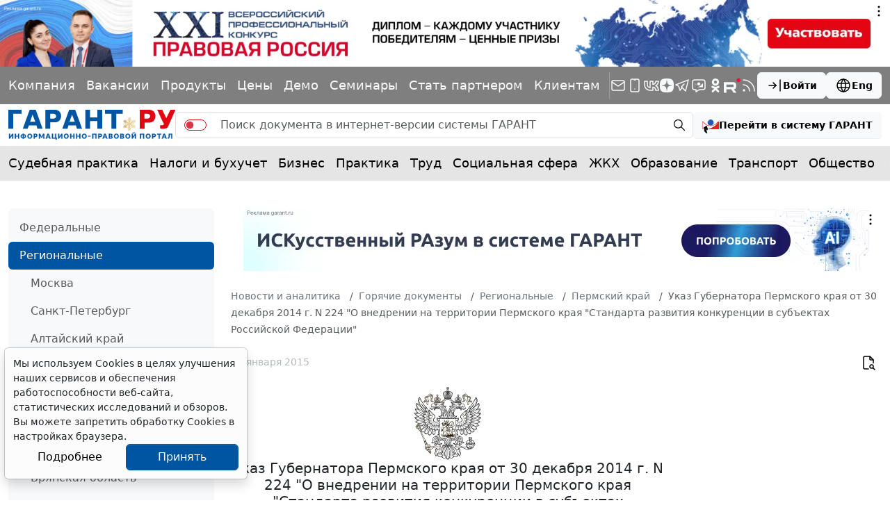

--- FILE ---
content_type: text/html; charset=windows-1251
request_url: https://www.garant.ru/hotlaw/perm/604524/
body_size: 21845
content:
<!DOCTYPE html>
<html data-bs-theme="light">
<head>
	<meta http-equiv="Content-Type" content="text/html; charset=windows-1251" />
	<link rel="canonical" href="https://www.garant.ru/hotlaw/perm/604524/" />
	<meta name="description" content="Горячие документы. Пермский край: Указ Губернатора Пермского края от 30 декабря 2014 г. N 224 &quot;О внедрении на территории Пермского края &quot;Стандарта развития конкуренции в субъектах Российской Федерации&quot; | ГАРАНТ.РУ" />
	<meta name="keywords" content="Законодательство, законы, кодексы, федеральные законы, документы, Россия, РФ, налогообложение, налоги, трудовое, семейное, налоговое, административное, право, Гарант, информационно-правовое обеспечение, система ГАРАНТ" />
	<link rel="apple-touch-icon" sizes="57x57" href="/apple-touch-icon-57x57.png">
	<link rel="apple-touch-icon" sizes="60x60" href="/apple-touch-icon-60x60.png">
	<link rel="apple-touch-icon" sizes="72x72" href="/apple-touch-icon-72x72.png">
	<link rel="apple-touch-icon" sizes="76x76" href="/apple-touch-icon-76x76.png">
	<link rel="apple-touch-icon" sizes="114x114" href="/apple-touch-icon-114x114.png">
	<link rel="apple-touch-icon" sizes="120x120" href="/apple-touch-icon-120x120.png">
	<link rel="apple-touch-icon" sizes="144x144" href="/apple-touch-icon-144x144.png">
	<link rel="apple-touch-icon" sizes="152x152" href="/apple-touch-icon-152x152.png">
	<link rel="apple-touch-icon" sizes="180x180" href="/apple-touch-icon-180x180.png">
	<link rel="icon" type="image/png" href="/favicon-32x32.png" sizes="32x32">
	<link rel="icon" type="image/png" href="/favicon-194x194.png" sizes="194x194">
	<link rel="icon" type="image/png" href="/favicon-96x96.png" sizes="96x96">
	<link rel="icon" type="image/png" href="/android-chrome-192x192.png" sizes="192x192">
	<link rel="icon" type="image/png" href="/favicon-16x16.png" sizes="16x16">
	<link rel="icon" href="/favicon.svg" type="image/x-icon">
	<link rel="manifest" href="/manifest.json">
	<link rel="mask-icon" href="/safari-pinned-tab.svg" color="#005fb0">
	<meta name="apple-mobile-web-app-title" content="Garant.Ru">
	<meta name="application-name" content="Garant.Ru">
	<meta name="msapplication-TileColor" content="#b91d47">
	<meta property="og:image" content="https://www.garant.ru/static/garant/images/layout/garant_logo_fb2.jpg" />
	<link rel="image_src" href="https://www.garant.ru/static/garant/images/layout/garant_logo_fb2.jpg" />
	<meta name="msapplication-TileImage" content="/mstile-144x144.png">
	<meta name="theme-color" content="#005fb0">
	<meta http-equiv="X-UA-Compatible" content="IE=edge" />
	<meta name="viewport" content="width=device-width, initial-scale=1">
	<meta name="format-detection" content="telephone=no">
		<meta property="og:type" content="article" />
	<meta property="og:title" content="Указ Губернатора Пермского края от 30 декабря 2014 г. N 224 О внедрении на территории Пермского края Стандарта развития конкуренции в субъектах Российской Федерации | Горячие документы. Пермский край: ГАРАНТ" />
	<meta property="og:url" content="https://www.garant.ru/hotlaw/perm/604524/" />
	<meta property="og:description" content="Горячие документы. Пермский край: Указ Губернатора Пермского края от 30 декабря 2014 г. N 224 О внедрении на территории Пермского края Стандарта развития конкуренции в субъектах Российской Федерации | ГАРАНТ" />

	<meta property="og:image" content="https://www.garant.ru/static/garant/images/layout/garant_logo_fb2.jpg" />
	<link rel="image_src" href="https://www.garant.ru/static/garant/images/layout/garant_logo_fb2.jpg" />





	<script type="text/javascript" src="/images/js/jquery-1.8.3.min.js"></script>

	<script>window.yaContextCb = window.yaContextCb || []</script>
<script src="https://yandex.ru/ads/system/context.js" async></script>

	<!-- LeadPlan START-->
<script async defer src="https://files.leadplan.ru/loader.js?sk=5821078d7ddab20e1d47cf5cb9157da0"></script>
<!-- LeadPlan -->
	<title>	Указ Губернатора Пермского края от 30 декабря 2014 г. N 224 &quot;О внедрении на территории Пермского края &quot;Стандарта развития конкуренции в субъектах Российской Федерации&quot; | Горячие документы. Пермский край: ГАРАНТ.РУ
</title>
		<link href="/static/www/css/style.css?991" rel="stylesheet">
	<link href="/static/www/css/swiper-bundle.min.css?991" rel="stylesheet">
	<link href="/static/www/css/fancybox.css?991" rel="stylesheet">
	<link href="/static/garant/css/calendar-inner.css?991" rel="stylesheet">

</head>

<body class="d-flex flex-column">
	<div class="d-flex justify-content-center">
		<!--AdFox START-->
<!--Площадка: WWW / * / *-->
<!--Тип баннера: WWW.Все стр.1600x120.Растяжка-->
<!--Расположение: верх страницы-->
<div id="adfox_165175881803334585"></div>
<script>
    window.yaContextCb.push(()=>{
        Ya.adfoxCode.create({
        ownerId: 285002,
        containerId: 'adfox_165175881803334585',
        params: {
            pp: 'g',
            ps: 'foun',
            p2: 'hotc'
        }
    })
    })
</script>
	</div>
	<header class="header">
    <div class="bg-black bg-opacity-50 py-4 d-none d-sm-block">
        <div class="container-xxxl">
            <div class="row">
                <div class="col d-flex flex-column flex-md-row align-items-md-center gap-5 gap-xxl-10">
                    <div class="swiper linksSwiper mask lh-1 py-3 w-100 mx-n4 px-4">
                        <div class="swiper-wrapper d-flex align-items-center justify-content-between">
                            <div class="swiper-slide w-auto">
                                <a class="link-light text-decoration-none" href="/company/about/" data-bs-toggle="tooltip" data-bs-placement="bottom" title="Компания &quot;Гарант&quot;">Компания</a>
                            </div>
                            <div class="swiper-slide w-auto">
                                <a class="link-light text-decoration-none" href="https://job.garant.ru/?utm_source=garant&amp;utm_medium=head&amp;utm_content=job&amp;utm_campaign=knopka-v-shapke"  data-bs-toggle="tooltip" data-bs-placement="bottom" title="Вакансии">Вакансии</a>

                            </div>
                            <div class="swiper-slide w-auto">
                                <a class="link-light text-decoration-none" href="https://go.garant.ru/?utm_source=garant&amp;utm_medium=buttom&amp;utm_content=Products-Services&amp;utm_campaign=knopka-v-shapke#prod" data-bs-toggle="tooltip" data-bs-placement="bottom" title="Продукты и услуги компании ГАРАНТ">Продукты</a>
                            </div>
                            <div class="swiper-slide w-auto">
                                <a class="link-light text-decoration-none" href="https://go.garant.ru/price_list_form?utm_source=garant&amp;utm_medium=buttom&amp;utm_content=price&amp;utm_campaign=knopka-v-shapke" data-bs-toggle="tooltip" data-bs-placement="bottom" title="Цены">Цены</a>
                            </div>
                            <div class="swiper-slide w-auto">
                                <a class="link-light text-decoration-none" href="https://go.garant.ru/?utm_source=garant&amp;utm_medium=buttom&amp;utm_content=Poluchit_demo&amp;utm_campaign=knopka-v-shapke#form" data-bs-toggle="tooltip" data-bs-placement="bottom" title="Демо-доступ">Демо</a>
                            </div>
                            <div class="swiper-slide w-auto">
                                <a class="link-light text-decoration-none" href="https://aero.garant.ru/seminars/?utm_source=garant&amp;utm_medium=vos_buttom&amp;utm_content=vos&amp;utm_campaign=knopka-v-shapke" data-bs-toggle="tooltip" data-bs-placement="bottom" title="Всероссийские спутниковые онлайн-семинары ГАРАНТ">Семинары</a>
                            </div>
                            <div class="swiper-slide w-auto">
                                <a class="link-light text-decoration-none" href="https://partnership.garant.ru/?utm_source=site&amp;utm_medium=garant&amp;utm_campaign=partnership&amp;utm_content=knopka-v-shapke" data-bs-toggle="tooltip" data-bs-placement="bottom" title="Станьте партнером компании &quot;Гарант&quot;">Стать партнером</a>
                            </div>
                            <div class="swiper-slide w-auto">
                                <a class="link-light text-decoration-none" href="/mobileonline/" data-bs-toggle="tooltip" data-bs-placement="bottom" title="Для клиентов">Клиентам</a>
                            </div>
                        </div>
                    </div>
                    <div class="vr bg-white d-none d-md-block"></div>
                    <div class="col d-flex align-items-center justify-content-between gap-10">
                        <div class="lh-1 d-flex align-items-center gap-5">
                            <a class="link-light text-decoration-none" href="/subscribe/" data-bs-toggle="tooltip" data-bs-placement="bottom" title="Подписка на рассылку">
                                <svg xmlns="http://www.w3.org/2000/svg" width="24" height="24" viewBox="0 0 24 24" fill="none" stroke="currentColor" stroke-width="1.5" stroke-linecap="round" stroke-linejoin="round" class="icon icon-tabler icons-tabler-outline icon-tabler-mail"><path stroke="none" d="M0 0h24v24H0z" fill="none"/><path d="M3 7a2 2 0 0 1 2 -2h14a2 2 0 0 1 2 2v10a2 2 0 0 1 -2 2h-14a2 2 0 0 1 -2 -2v-10z" /><path d="M3 7l9 6l9 -6" /></svg>
                            </a>
                            <a class="link-light text-decoration-none" href="/products/solution/mobile_tech/" data-bs-toggle="tooltip" data-bs-placement="bottom" title="ГАРАНТ для мобильных устройств">
                                <svg xmlns="http://www.w3.org/2000/svg" width="24" height="24" viewBox="0 0 24 24" fill="none" stroke="currentColor" stroke-width="1.5" stroke-linecap="round" stroke-linejoin="round" class="icon icon-tabler icons-tabler-outline icon-tabler-device-mobile"><path stroke="none" d="M0 0h24v24H0z" fill="none"/><path d="M6 5a2 2 0 0 1 2 -2h8a2 2 0 0 1 2 2v14a2 2 0 0 1 -2 2h-8a2 2 0 0 1 -2 -2v-14z" /><path d="M11 4h2" /><path d="M12 17v.01" /></svg>
                            </a>
                            <a class="link-light text-decoration-none" href="https://vk.com/garant_news" data-bs-toggle="tooltip" data-bs-placement="bottom" title="ГАРАНТ в Вконтакте">
                                <svg xmlns="http://www.w3.org/2000/svg" width="24" height="24" viewBox="0 0 24 24" fill="none" stroke="currentColor" stroke-width="1.5" stroke-linecap="round" stroke-linejoin="round" class="icon icon-tabler icons-tabler-outline icon-tabler-brand-vk"><path stroke="none" d="M0 0h24v24H0z" fill="none"/><path d="M14 19h-4a8 8 0 0 1 -8 -8v-5h4v5a4 4 0 0 0 4 4h0v-9h4v4.5l.03 0a4.531 4.531 0 0 0 3.97 -4.496h4l-.342 1.711a6.858 6.858 0 0 1 -3.658 4.789h0a5.34 5.34 0 0 1 3.566 4.111l.434 2.389h0h-4a4.531 4.531 0 0 0 -3.97 -4.496v4.5z" /></svg>
                            </a>
                            <a class="link-light text-decoration-none" href="https://dzen.ru/garant.ru" data-bs-toggle="tooltip" data-bs-placement="bottom" title="Дзен">
                                <svg xmlns="http://www.w3.org/2000/svg" width="20" height="20" viewBox="0 0 28 28" fill="currentColor" stroke="none" stroke-width="0" stroke-linecap="round" stroke-linejoin="round" class="icon icon-tabler icons-tabler-outline icon-tabler-brand-dzen"><path d="M13.943 28h.112c5.56 0 8.788-.56 11.074-2.78 2.331-2.354 2.87-5.603 2.87-11.142v-.156c0-5.537-.539-8.765-2.87-11.143C22.845.56 19.594 0 14.057 0h-.112c-5.56 0-8.79.56-11.076 2.78C.54 5.133 0 8.384 0 13.921v.156c0 5.537.538 8.765 2.87 11.143C5.133 27.44 8.384 28 13.942 28"></path><path fill="#7F7F7F" d="M24.667 13.788a.203.203 0 0 0-.193-.2c-3.827-.145-6.157-.633-7.786-2.262-1.633-1.633-2.12-3.964-2.265-7.8a.2.2 0 0 0-.2-.193h-.446a.203.203 0 0 0-.2.193c-.145 3.834-.632 6.167-2.265 7.8-1.631 1.63-3.959 2.117-7.786 2.262a.2.2 0 0 0-.193.2v.447c0 .107.086.195.193.2 3.827.145 6.157.633 7.786 2.263 1.63 1.63 2.116 3.954 2.263 7.775a.2.2 0 0 0 .2.193h.448a.203.203 0 0 0 .2-.194c.147-3.82.633-6.145 2.263-7.774 1.631-1.632 3.96-2.118 7.787-2.263a.2.2 0 0 0 .193-.2v-.447z"></path></svg>
                            </a>
                            <a class="link-light text-decoration-none" href="https://telegram.me/garantnews" data-bs-toggle="tooltip" data-bs-placement="bottom" title="ГАРАНТ в Telegram">
                                <svg xmlns="http://www.w3.org/2000/svg" width="24" height="24" viewBox="0 0 24 24" fill="none" stroke="currentColor" stroke-width="1.5" stroke-linecap="round" stroke-linejoin="round" class="icon icon-tabler icons-tabler-outline icon-tabler-brand-telegram"><path stroke="none" d="M0 0h24v24H0z" fill="none"/><path d="M15 10l-4 4l6 6l4 -16l-18 7l4 2l2 6l3 -4" /></svg>
                            </a>
                            <a class="link-light text-decoration-none" href="https://telegram.me/garant_bot" data-bs-toggle="tooltip" data-bs-placement="bottom" title="Бот ГАРАНТ в Telegram">
                                <svg  xmlns="http://www.w3.org/2000/svg"  width="24"  height="24"  viewBox="0 0 24 24"  fill="none"  stroke="currentColor"  stroke-width="1.5"  stroke-linecap="round"  stroke-linejoin="round"  class="icon icon-tabler icons-tabler-outline icon-tabler-message-chatbot"><path stroke="none" d="M0 0h24v24H0z" fill="none"/>
                                    <path d="M18 4a3 3 0 0 1 3 3v8a3 3 0 0 1-3 3h-5l-5 3v-3H6a3 3 0 0 1-3-3V7a3 3 0 0 1 3-3z"/>
                                    <path fill="currentColor" stroke="none" d="M18 9.229v5.27H9.268v-.032c3.46-.271 6.417-2.221 7.959-4.986h-.064c-1.16 1.634-3.104 2.614-5.184 2.612-2.08.002-4.025-.978-5.184-2.612h-.527V14.5H6V9.229h.938c1.098 1.628 2.999 2.613 5.04 2.611 2.042.001 3.943-.984 5.04-2.612z"/>
                                    <path fill="currentColor" stroke="none" d="M11.984 11.82c1.758 0 2.856-1.8 1.977-3.24-.408-.668-1.162-1.08-1.977-1.08-1.758 0-2.857 1.8-1.978 3.24.408.668 1.162 1.08 1.978 1.08m-1.976-2.181c.126-.346.306-.673.535-.968.26-.339.562-.618.88-.83l-.006-.01c-.838.247-1.41.977-1.417 1.807z"/>
                                </svg>
                            </a>
                            <a class="link-light text-decoration-none" href="https://ok.ru/garant1990" data-bs-toggle="tooltip" data-bs-placement="bottom" title="ГАРАНТ в Одноклассниках">
                                <svg xmlns="http://www.w3.org/2000/svg" width="24" height="24" viewBox="0 0 24 24" fill="currentColor" class="icon icon-tabler icons-tabler-filled icon-tabler-garden-ok"><path stroke="none" d="M0 0h24v24H0z" fill="none"/><path d="M11.986 12.341c-2.825 0-5.173-2.346-5.173-5.122C6.813 4.347 9.161 2 11.987 2c2.922 0 5.173 2.346 5.173 5.219a5.142 5.142 0 0 1-5.157 5.123l-.017-.001zm0-7.324c-1.196 0-2.106 1.005-2.106 2.203 0 1.196.91 2.106 2.107 2.106 1.245 0 2.107-.91 2.107-2.106.001-1.199-.862-2.203-2.108-2.203zm2.06 11.586 2.923 2.825c.575.621.575 1.531 0 2.106-.622.621-1.581.621-2.06 0l-2.922-2.873-2.826 2.873c-.287.287-.671.43-1.103.43-.335 0-.718-.144-1.054-.43-.575-.575-.575-1.485 0-2.107l2.97-2.825a13.49 13.49 0 0 1-3.063-1.339c-.719-.383-.862-1.34-.479-2.059.479-.718 1.341-.909 2.108-.43a6.62 6.62 0 0 0 6.897 0c.767-.479 1.676-.288 2.107.43.432.719.239 1.675-.432 2.059-.909.575-1.963 1.006-3.065 1.341l-.001-.001z"/></svg>

                            </a>
                            <a class="link-light text-decoration-none" href="https://rutube.ru/u/garant/" data-bs-toggle="tooltip" data-bs-placement="bottom" title="Компания ГАРАНТ - Rutube">
                                <svg xmlns="http://www.w3.org/2000/svg" width="24" height="24" viewBox="0 0 112 98" fill="currentColor" class="icon icon-tabler icons-tabler-filled icon-tabler-brand-rutube"><path d="M59.0071 59.2582H17.5723V42.6574H59.0071C61.4274 42.6574 63.1103 43.0845 63.9548 43.8304C64.7994 44.5763 65.3226 45.9597 65.3226 47.9806V53.9414C65.3226 56.0707 64.7994 57.4541 63.9548 58.2C63.1103 58.9459 61.4274 59.2646 59.0071 59.2646V59.2582ZM61.8497 27.0064H0V98H17.5723V74.9028H49.9562L65.3226 98H85L68.058 74.7945C74.3041 73.8573 77.1089 71.9193 79.422 68.7253C81.7351 65.5314 82.8949 60.4249 82.8949 53.6099V48.2866C82.8949 44.2448 82.4726 41.0508 81.7351 38.6028C80.9977 36.1547 79.7371 34.0254 77.9471 32.1129C76.0563 30.3023 73.9511 29.0273 71.4237 28.173C68.8963 27.4271 65.7385 27 61.8497 27V27.0064Z"/><path d="M98.5 27C105.956 27 112 20.9558 112 13.5C112 6.04416 105.956 0 98.5 0C91.0442 0 85 6.04416 85 13.5C85 20.9558 91.0442 27 98.5 27Z" fill="#ED143B"/></svg>
                            </a>
                            <a class="link-light text-decoration-none" href="/rss/" data-bs-toggle="tooltip" data-bs-placement="bottom" title="RSS-подписка">
                                <svg xmlns="http://www.w3.org/2000/svg" width="24" height="24" viewBox="0 0 24 24" fill="none" stroke="currentColor" stroke-width="1.5" stroke-linecap="round" stroke-linejoin="round" class="icon icon-tabler icons-tabler-outline icon-tabler-rss"><path stroke="none" d="M0 0h24v24H0z" fill="none"/><path d="M5 19m-1 0a1 1 0 1 0 2 0a1 1 0 1 0 -2 0" /><path d="M4 4a16 16 0 0 1 16 16" /><path d="M4 11a9 9 0 0 1 9 9" /></svg>
                            </a>
                        </div>
                        <div class="d-flex gap-7">
                            
<a class="btn btn-light fw-semibold lh-1 small-14 d-flex align-items-center flex-shrink-0 gap-3"
   role="button" data-bs-toggle="modal" data-bs-target="#authorizationModal">
	<svg xmlns="http://www.w3.org/2000/svg" width="24" height="24" viewBox="0 0 24 24"
		 fill="none" stroke="currentColor" stroke-width="1.5" stroke-linecap="round"
		 stroke-linejoin="round"
		 class="icon icon-tabler icons-tabler-outline icon-tabler-arrow-bar-to-right">
		<path stroke="none" d="M0 0h24v24H0z" fill="none"/>
		<path d="M14 12l-10 0"/>
		<path d="M14 12l-4 4"/>
		<path d="M14 12l-4 -4"/>
		<path d="M20 4l0 16"/>
	</svg>
	Войти
</a>






                            <a class="btn btn-light fw-semibold lh-1 small-14 d-flex align-items-center flex-shrink-0 gap-3" href="http://english.garant.ru">
                                <svg  xmlns="http://www.w3.org/2000/svg"  width="24"  height="24"  viewBox="0 0 24 24"  fill="none"  stroke="currentColor"  stroke-width="1.5"  stroke-linecap="round"  stroke-linejoin="round"  class="icon icon-tabler icons-tabler-outline icon-tabler-world"><path stroke="none" d="M0 0h24v24H0z" fill="none"/><path d="M3 12a9 9 0 1 0 18 0a9 9 0 0 0 -18 0" /><path d="M3.6 9h16.8" /><path d="M3.6 15h16.8" /><path d="M11.5 3a17 17 0 0 0 0 18" /><path d="M12.5 3a17 17 0 0 1 0 18" /></svg>
                                Eng
                            </a>
                        </div>
                    </div>
                </div>
            </div>
        </div>
    </div>
    <div class="container-xxxl py-4">
        <div class="row">
            <div class="col d-flex align-items-center gap-7">
                <a class="lh-1 text-decoration-none" href="/">
                    <img src="/static/www/img/logo-ny.svg?991" alt="">
                </a>
                <form action="/search/" method="get" class=" d-none d-sm-flex flex-fill search_main">
	<div class="input-group">
		<span class="input-group-text py-0 pe-0">
			<div class="form-check form-switch form-switch-danger mb-0">
				<input type="hidden" name="part" value="base">
				<input class="form-check-input switch" type="checkbox" role="switch" name="part">
			</div>
		</span>
		<input type="text" name="text" class="form-control border-start-0 border-end-0" placeholder="Поиск документа в интернет-версии системы ГАРАНТ">
		<span class="input-group-text py-0 pe-2">
			<button class="btn btn-transparent lh-1 p-2" type="submit">
				<svg  xmlns="http://www.w3.org/2000/svg"  width="20"  height="20"  viewBox="0 0 24 24"  fill="none"  stroke="currentColor"  stroke-width="1.5"  stroke-linecap="round"  stroke-linejoin="round"  class="icon icon-tabler icons-tabler-outline icon-tabler-zoom"><path stroke="none" d="M0 0h24v24H0z" fill="none"/><path d="M10 10m-7 0a7 7 0 1 0 14 0a7 7 0 1 0 -14 0" /><path d="M21 21l-6 -6" /></svg>
			</button>
		</span>
	</div>
</form>
<a role="button" class="btn btn-light fw-semibold fs lh-1 small-14  d-none d-sm-flex align-items-center flex-shrink-0 gap-3" href="https://ivo.garant.ru/" target="_blank">
	<svg xmlns="http://www.w3.org/2000/svg" width="24" height="24" fill="none" viewBox="0 0 24 24">
		<path fill="#1e5bb2" d="M12 4C9.57 4 7.6 5.946 7.6 8.344c0 2.4 1.97 4.344 4.4 4.344s4.398-1.945 4.398-4.344S14.43 4 12 4M8.205 8.278s-.094-2.52 2.418-3.5c-1.35 1.267-1.811 1.602-2.418 3.5"/>
		<path fill="#ed1c24" d="M1.466 7.089c2.754 3.52 6.456 5.678 10.533 5.678s7.78-2.158 10.534-5.678H24v10.883H5.83c11.092-.97 16.246-8.688 16.834-10.18l.69.011h-.725s-3.822 5.608-10.852 5.608S1.308 7.803 1.308 7.803c-.42-.04-.803.039-.803.039v10.13H0V7.09z"/>
		<path fill="#000" d="M7.182 23.145c-.021-.008-1.38-2.23-.868-4.676l1.195.434q.122.043.25.007a.5.5 0 0 0 .224-.14.56.56 0 0 0 .127-.517L6.82 13.716a.9.9 0 0 0-.203-.35.83.83 0 0 0-.712-.26.9.9 0 0 0-.38.138L1.616 15.89a.558.558 0 0 0-.234.478c.004.093.032.18.081.252a.4.4 0 0 0 .196.154l1.29.47c-.934 3.583 1.354 5.824 3.682 6.67a.4.4 0 0 0 .28-.001.5.5 0 0 0 .238-.183.56.56 0 0 0 .103-.294.5.5 0 0 0-.071-.291"/>
	</svg>
	<span class="d-none d-lg-inline">Перейти в систему ГАРАНТ</span>
</a>


                <div class="d-flex d-sm-none ms-auto">
                    

<a class="btn btn-transparent lh-1 p-3" role="button" data-bs-toggle="modal" data-bs-target="#authorizationModal">
	<svg  xmlns="http://www.w3.org/2000/svg"  width="24"  height="24"  viewBox="0 0 24 24"  fill="none"  stroke="currentColor"  stroke-width="1.5"  stroke-linecap="round"  stroke-linejoin="round"  class="icon icon-tabler icons-tabler-outline icon-tabler-arrow-bar-to-right"><path stroke="none" d="M0 0h24v24H0z" fill="none"/><path d="M14 12l-10 0" /><path d="M14 12l-4 4" /><path d="M14 12l-4 -4" /><path d="M20 4l0 16" /></svg>
</a>





                    <a class="btn btn-transparent lh-1 p-3" role="button" data-bs-toggle="offcanvas" data-bs-target="#offcanvasMenu" aria-controls="offcanvasMenu">
                        <svg xmlns="http://www.w3.org/2000/svg" width="24" height="24" viewBox="0 0 24 24" fill="none" stroke="currentColor" stroke-width="1.5" stroke-linecap="round" stroke-linejoin="round" class="icon icon-tabler icons-tabler-outline icon-tabler-menu-2"><path stroke="none" d="M0 0h24v24H0z" fill="none"/><path d="M4 6l16 0" /><path d="M4 12l16 0" /><path d="M4 18l16 0" /></svg>
                    </a>
                </div>
            </div>
        </div>
    </div>
    <div class="bg-black bg-opacity-10">
    <div class="container-xxxl">
        <div class="row">
            <nav class="col-12">
                <div class="swiper linksSwiper mask lh-1 py-5 py-md-7 mx-n4 px-4">
                    <div class="swiper-wrapper d-flex align-items-center justify-content-between">
                        <div class="swiper-slide w-auto">
                            <a class="link-body-emphasis text-decoration-none" href="/ia/aggregator/sudebnaya-practica/">Судебная практика</a>
                        </div>
                        <div class="swiper-slide w-auto">
                            <a class="link-body-emphasis text-decoration-none" href="/ia/aggregator/nalogi-i-buhuchet/">Налоги и бухучет</a>
                        </div>
                        <div class="swiper-slide w-auto">
                            <a class="link-body-emphasis text-decoration-none" href="/ia/aggregator/biznes/">Бизнес</a>
                        </div>
                        <div class="swiper-slide w-auto">
                            <a class="link-body-emphasis text-decoration-none" href="/ia/aggregator/practica/">Практика</a>
                        </div>
                        <div class="swiper-slide w-auto">
                            <a class="link-body-emphasis text-decoration-none" href="/ia/aggregator/trud/">Труд</a>
                        </div>
                        <div class="swiper-slide w-auto">
                            <a class="link-body-emphasis text-decoration-none" href="/ia/aggregator/socialnaya-sfera/">Социальная сфера</a>
                        </div>
                        <div class="swiper-slide w-auto">
                            <a class="link-body-emphasis text-decoration-none" href="/ia/aggregator/jkh/">ЖКХ</a>
                        </div>
                        <div class="swiper-slide w-auto">
                            <a class="link-body-emphasis text-decoration-none" href="/ia/aggregator/obrazovanie/">Образование</a>
                        </div>
                        <div class="swiper-slide w-auto">
                            <a class="link-body-emphasis text-decoration-none" href="/ia/aggregator/transport/">Транспорт</a>
                        </div>
                        <div class="swiper-slide w-auto">
                            <a class="link-body-emphasis text-decoration-none" href="/ia/aggregator/obschestvo/">Общество</a>
                        </div>
                        <div class="swiper-slide w-auto">
                            <a class="link-body-emphasis text-decoration-none" href="/ia/aggregator/it/">IT</a>
                        </div>
                        <div class="swiper-slide w-auto">
                            <a class="link-body-emphasis text-decoration-none" href="/ia/aggregator/professiya/">Профессия</a>
                        </div>
                        <div class="swiper-slide w-auto">
                            <a class="link-body-emphasis text-decoration-none" href="/ia/aggregator/proverki-organizaciy-i-ip/">Проверки</a>
                        </div>
                        <div class="swiper-slide w-auto">
                            <a class="link-body-emphasis text-decoration-none" href="/ia/aggregator/budgetniy-uchet/">Бюджетный учет</a>
                        </div>
                    </div>
                </div>
            </nav>
        </div>
    </div>
</div>
</header>

		
	<div class="container-xxxl my-10">
		<div class="row gy-12 gy-xxxl-13">
			<div class="col-12 col-lg-3 col-xxl-2 d-none d-lg-flex flex-column">
				<div class="bg-body-tertiary d-flex flex-column gap-8 px-7 py-4 rounded-3">
					<!-- left -->
						<section class="d-flex flex-column gap-6">
		<nav class="nav nav-pills flex-column mx-n7">
				<a href="/hotlaw/federal/" class="nav-link ">
					Федеральные
				</a>

				<a href="/hotlaw/region/" class="nav-link active">
					Региональные
				</a>
				<nav class="nav flex-column">
						<a href="/hotlaw/moscow/" class="nav-link ">
							Москва
						</a>
						<a href="/hotlaw/peter/" class="nav-link ">
							Санкт-Петербург
						</a>
						<a href="/hotlaw/altai/" class="nav-link ">
							Алтайский край
						</a>
						<a href="/hotlaw/amur/" class="nav-link ">
							Амурская область
						</a>
						<a href="/hotlaw/arhangelsk/" class="nav-link ">
							Архангельская область
						</a>
						<a href="/hotlaw/astra/" class="nav-link ">
							Астраханская область
						</a>
						<a href="/hotlaw/belgorod/" class="nav-link ">
							Белгородская область
						</a>
						<a href="/hotlaw/briansk/" class="nav-link ">
							Брянская область
						</a>
						<a href="/hotlaw/vladimir/" class="nav-link ">
							Владимирская область
						</a>
						<a href="/hotlaw/volga/" class="nav-link ">
							Волгоградская область
						</a>
						<a href="/hotlaw/vologod/" class="nav-link ">
							Вологодская область
						</a>
						<a href="/hotlaw/voronezh/" class="nav-link ">
							Воронежская область
						</a>
						<a href="/hotlaw/evrei/" class="nav-link ">
							Еврейская АО
						</a>
						<a href="/hotlaw/chita/" class="nav-link ">
							Забайкальский край
						</a>
						<a href="/hotlaw/ivanovo/" class="nav-link ">
							Ивановская область
						</a>
						<a href="/hotlaw/irkutsk/" class="nav-link ">
							Иркутская область
						</a>
						<a href="/hotlaw/kabardin/" class="nav-link ">
							Кабардино-Балкария
						</a>
						<a href="/hotlaw/kaliningrad/" class="nav-link ">
							Калининградская область
						</a>
						<a href="/hotlaw/kaluga/" class="nav-link ">
							Калужская область
						</a>
						<a href="/hotlaw/kamchat/" class="nav-link ">
							Камчатский край
						</a>
						<a href="/hotlaw/karachaevo/" class="nav-link ">
							Карачаево-Черкессия
						</a>
						<a href="/hotlaw/kemerovo/" class="nav-link ">
							Кемеровская область
						</a>
						<a href="/hotlaw/kyrov/" class="nav-link ">
							Кировская область
						</a>
						<a href="/hotlaw/kostroma/" class="nav-link ">
							Костромская область
						</a>
						<a href="/hotlaw/krasnodar/" class="nav-link ">
							Краснодарский край
						</a>
						<a href="/hotlaw/krasnoiarsk/" class="nav-link ">
							Красноярский край
						</a>
						<a href="/hotlaw/kurgan/" class="nav-link ">
							Курганская область
						</a>
						<a href="/hotlaw/kursk/" class="nav-link ">
							Курская область
						</a>
						<a href="/hotlaw/leningrad/" class="nav-link ">
							Ленинградская область
						</a>
						<a href="/hotlaw/liptesk/" class="nav-link ">
							Липецкая область
						</a>
						<a href="/hotlaw/magadan/" class="nav-link ">
							Магаданская область
						</a>
						<a href="/hotlaw/mos_obl/" class="nav-link ">
							Московская область
						</a>
						<a href="/hotlaw/murmansk/" class="nav-link ">
							Мурманская область
						</a>
						<a href="/hotlaw/nenecky/" class="nav-link ">
							Ненецкий АО
						</a>
						<a href="/hotlaw/novg/" class="nav-link ">
							Нижегородская область
						</a>
						<a href="/hotlaw/novgorobl/" class="nav-link ">
							Новгородская область
						</a>
						<a href="/hotlaw/novosibirsk/" class="nav-link ">
							Новосибирская область
						</a>
						<a href="/hotlaw/omsk/" class="nav-link ">
							Омская область
						</a>
						<a href="/hotlaw/orenburg/" class="nav-link ">
							Оренбургская область
						</a>
						<a href="/hotlaw/orel/" class="nav-link ">
							Орловская область
						</a>
						<a href="/hotlaw/penza/" class="nav-link ">
							Пензенская область
						</a>
						<a href="/hotlaw/perm/" class="nav-link active  fw-medium">
							Пермский край
						</a>
						<a href="/hotlaw/primor/" class="nav-link ">
							Приморский край
						</a>
						<a href="/hotlaw/pskov/" class="nav-link ">
							Псковская область
						</a>
						<a href="/hotlaw/adygeia/" class="nav-link ">
							Республика Адыгея
						</a>
						<a href="/hotlaw/altay/" class="nav-link ">
							Республика Алтай
						</a>
						<a href="/hotlaw/bashkor/" class="nav-link ">
							Республика Башкортостан
						</a>
						<a href="/hotlaw/buryat/" class="nav-link ">
							Республика Бурятия
						</a>
						<a href="/hotlaw/dagistan/" class="nav-link ">
							Республика Дагестан
						</a>
						<a href="/hotlaw/ingush/" class="nav-link ">
							Республика Ингушетия
						</a>
						<a href="/hotlaw/kalmyk/" class="nav-link ">
							Республика Калмыкия
						</a>
						<a href="/hotlaw/karelia/" class="nav-link ">
							Республика Карелия
						</a>
						<a href="/hotlaw/komi/" class="nav-link ">
							Республика Коми
						</a>
						<a href="/hotlaw/crimea/" class="nav-link ">
							Республика Крым
						</a>
						<a href="/hotlaw/mariel/" class="nav-link ">
							Республика Марий Эл
						</a>
						<a href="/hotlaw/mordovia/" class="nav-link ">
							Республика Мордовия
						</a>
						<a href="/hotlaw/yakut/" class="nav-link ">
							Республика Саха (Якутия)
						</a>
						<a href="/hotlaw/osetia/" class="nav-link ">
							Северная Осетия-Алания
						</a>
						<a href="/hotlaw/tatarstan/" class="nav-link ">
							Республика Татарстан
						</a>
						<a href="/hotlaw/tyva/" class="nav-link ">
							Республика Тыва
						</a>
						<a href="/hotlaw/hakas/" class="nav-link ">
							Республика Хакасия
						</a>
						<a href="/hotlaw/rostov/" class="nav-link ">
							Ростовская область
						</a>
						<a href="/hotlaw/ryazan/" class="nav-link ">
							Рязанская область
						</a>
						<a href="/hotlaw/samara/" class="nav-link ">
							Самарская область
						</a>
						<a href="/hotlaw/saratov/" class="nav-link ">
							Саратовская область
						</a>
						<a href="/hotlaw/sahalin/" class="nav-link ">
							Сахалинская область
						</a>
						<a href="/hotlaw/sverdlovsk/" class="nav-link ">
							Горячие документы. Свердловская область
						</a>
						<a href="/hotlaw/sevastopol/" class="nav-link ">
							Севастополь
						</a>
						<a href="/hotlaw/smolensk/" class="nav-link ">
							Смоленская область
						</a>
						<a href="/hotlaw/stav_real/" class="nav-link ">
							Ставропольский край
						</a>
						<a href="/hotlaw/tambov/" class="nav-link ">
							Тамбовская область
						</a>
						<a href="/hotlaw/tver/" class="nav-link ">
							Тверская область
						</a>
						<a href="/hotlaw/tomsk/" class="nav-link ">
							Томская область
						</a>
						<a href="/hotlaw/tula/" class="nav-link ">
							Тульская область
						</a>
						<a href="/hotlaw/tumen/" class="nav-link ">
							Тюменская область
						</a>
						<a href="/hotlaw/udmurtia/" class="nav-link ">
							Удмуртская Республика
						</a>
						<a href="/hotlaw/ulyanovsk/" class="nav-link ">
							Ульяновская область
						</a>
						<a href="/hotlaw/xabar/" class="nav-link ">
							Хабаровский край
						</a>
						<a href="/hotlaw/hant/" class="nav-link ">
							Ханты-Мансийский АО-Югра
						</a>
						<a href="/hotlaw/chelyabinsk/" class="nav-link ">
							Челябинская область
						</a>
						<a href="/hotlaw/chechnya/" class="nav-link ">
							Чеченская Республика
						</a>
						<a href="/hotlaw/chuvashia/" class="nav-link ">
							Чувашская Республика
						</a>
						<a href="/hotlaw/chukotka/" class="nav-link ">
							Чукотский АО
						</a>
						<a href="/hotlaw/yamalonenecky/" class="nav-link ">
							Ямало-Ненецкий АО
						</a>
						<a href="/hotlaw/yaroslavl/" class="nav-link ">
							Ярославская область
						</a>
				</nav>

				<a href="/hotlaw/minfin/" class="nav-link ">
					Информация Минфина России и ФНС России
				</a>

				<a href="/hotlaw/important/" class="nav-link ">
					Самые важные документы недели
				</a>

		</nav>
	</section>
	<hr class="my-0 opacity-10">


					<!--AdFox START-->
<!--Площадка: WWW / * / *-->
<!--Тип баннера: WWW.Внутр.ТГБ РСЯ.Слева-->
<!--Расположение: слева-->
<div id="adfox_165175940584063989_" class="mx-auto"></div>
<script>
    window.yaContextCb.push(()=>{
        Ya.adfoxCode.create({
        ownerId: 285002,
        containerId: 'adfox_165175940584063989_',
        params: {
            pp: 'cclu',
            ps: 'foun',
            p2: 'hoti'
        }
    })
    })
</script>
					<!--AdFox START-->
<!--Площадка: WWW / * / *-->
<!--Тип баннера: WWW.Внутр.СП семинары.180x300.Слева-->
<!--Расположение: слева-->
<div id="adfox_16517596029525141_" class="mx-auto"></div>
<script>
    window.yaContextCb.push(()=>{
        Ya.adfoxCode.create({
        ownerId: 285002,
        containerId: 'adfox_16517596029525141_',
        params: {
            pp: 'cclu',
            ps: 'foun',
            p2: 'hotj'
        }
    })
    })
</script>
					<!--AdFox START-->
<!--Площадка: WWW / * / *-->
<!--Тип баннера: WWW.Внутр.180x70.Слева снизу-->
<!--Расположение: слева-->
<div id="adfox_165175969385269124_" class="mx-auto"></div>
<script>
    window.yaContextCb.push(()=>{
        Ya.adfoxCode.create({
        ownerId: 285002,
        containerId: 'adfox_165175969385269124_',
        params: {
            pp: 'cclu',
            ps: 'foun',
            p2: 'hotk'
        }
    })
    })
</script>

					<section class="d-flex flex-column gap-6">
	<div class="h4 text-secondary mb-0">Анонсы</div>
	<div class="d-flex flex-column gap-7">
		<div class="d-flex flex-column gap-3 small-14 position-relative">
			<a class="fw-semibold link-body-emphasis link-opacity-60-hover text-decoration-none" href="https://aero.garant.ru/seminars/1551403/?utm_source=garant&amp;utm_medium=anons&amp;utm_content=44-fz&amp;utm_campaign=garant-ppk/"  target="_blank">Программа повышения квалификации &quot;О контрактной системе в сфере закупок&quot; (44-ФЗ)&quot;</a>
			<div class="lh-sm"><p>Об актуальных изменениях в КС узнаете, став участником  программы, разработанной совместно с АО ''СБЕР А". Слушателям,  успешно освоившим программу, выдаются удостоверения установленного образца.</p></div>
			<div class="text-secondary d-flex gap-2">
				<time>19 января 2026</time>
			</div>
			<div class="avatar wh-60 bg-secondary bg-opacity-50 rounded-circle overflow-hidden">
				<img class="img-fluid" src="/files/8/2/1117928/p1110798(1)(1).jpg" alt="">
			</div>
		</div>
		<div class="d-flex flex-column gap-3 small-14 position-relative">
			<a class="fw-semibold link-body-emphasis link-opacity-60-hover text-decoration-none" href="https://aero.garant.ru/seminars/1551483/?utm_source=garant&amp;utm_medium=anons&amp;utm_content=223-fz&amp;utm_campaign=garant-ppk/"  target="_blank">Программа повышения квалификации &quot;О корпоративном заказе&quot; (223-ФЗ от 18.07.2011)</a>
			<div class="lh-sm"><p>Программа разработана совместно с АО ''СБЕР А".       Слушателям, успешно освоившим программу, выдаются удостоверения       установленного образца.</p></div>
			<div class="text-secondary d-flex gap-2">
				<time>21 января 2026</time>
			</div>
			<div class="avatar wh-60 bg-secondary bg-opacity-50 rounded-circle overflow-hidden">
				<img class="img-fluid" src="/files/9/7/1188179/nosovaee_90.jpg" alt="Носова Екатерина Евгеньевна">
			</div>
		</div>
	</div>
	<a class="small-10 link-primary link-offset-2"
	   href="http://www.aero.garant.ru/ppk_jurist/?utm_source=garant&utm_medium=anons_text&utm_content=ppk_law_all&utm_campaign=from-anons_text-vos">Выберите тему программы повышения квалификации для юристов ...</a>
</section>
<hr class="my-0 opacity-10">
					<!-- end left -->
				</div>
			</div>
			<div class="col-12 col-lg-9 col-xxl-8">
				<!-- center -->
				<div class="text-center">
						<!--AdFox START-->
<!--Площадка: WWW / * / *-->
<!--Тип баннера: WWW.Внутр.900x90.Сверху-->
<!--Расположение: верх страницы-->
<div id="adfox_165176074048491910"></div>
<script>
    window.yaContextCb.push(()=>{
        Ya.adfoxCode.create({
        ownerId: 285002,
        containerId: 'adfox_165176074048491910',
        params: {
            pp: 'g',
            ps: 'foun',
            p2: 'hotd'
        }
    })
    })
</script>
				</div>
				<div class="text-center">
						<!--moe.video-->
<script type="text/javascript">
    (
        () => {
        const script = document.createElement("script");
    script.src = "https://cdn1.moe.video/p/cr.js";
    script.onload = () => {
        addContentRoll({
            width: '100%',
            placement: 10183,
            promo: true,
            advertCount: 0,
            slot: 'page',
            sound: 'onclick',
            deviceMode: 'all',
            background: 'none',
            fly:{
                mode: 'stick',
                width: 445,
                closeSecOffset: 10,
                position: 'bottom-right',
                indent:{
                    left: 0,
                    right: 0,
                    top: 0,
                    bottom: 0,
                },
                positionMobile: 'bottom',
            },
        });
    };
    document.body.append(script);
    }
    )()
</script>

				</div>
					<nav aria-label="breadcrumb" class="mt-8">
		<ol class="breadcrumb">
			<li class="breadcrumb-item small"><a class="text-decoration-none" href="http://www.garant.ru/ia/">Новости и аналитика</a></li>
			<li class="breadcrumb-item small"><a class="text-decoration-none" href="http://www.garant.ru/hotlaw/">Горячие документы</a></li>
			<li class="breadcrumb-item small"><a class="text-decoration-none" href="http://www.garant.ru/hotlaw/region/">Региональные</a></li>
			<li class="breadcrumb-item small"><a class="text-decoration-none" href="http://www.garant.ru/hotlaw/perm/">Пермский край</a></li>
			<li class="breadcrumb-item small active" aria-current="page">Указ Губернатора Пермского края от 30 декабря 2014 г. N 224 &quot;О внедрении на территории Пермского края &quot;Стандарта развития конкуренции в субъектах Российской Федерации&quot;</li>
		</ol>
	</nav>

				
					<div class="text-secondary text-opacity-50 small d-flex align-items-center flex-wrap gap-4 mb-7">
		<div>31 января 2015</div>
		<div class="d-flex ms-auto">
			<a class="btn btn-transparent p-3" href="#review" data-bs-toggle="tooltip" data-bs-placement="bottom" data-bs-original-title="Обзор документа">
				<svg xmlns="http://www.w3.org/2000/svg" width="24" height="24" viewBox="0 0 24 24" fill="none" stroke="currentColor" stroke-width="1.5" stroke-linecap="round" stroke-linejoin="round" class="icon icon-tabler icons-tabler-outline icon-tabler-file-search"><path stroke="none" d="M0 0h24v24H0z" fill="none"/><path d="M14 3v4a1 1 0 0 0 1 1h4" /><path d="M12 21h-5a2 2 0 0 1 -2 -2v-14a2 2 0 0 1 2 -2h7l5 5v4.5" /><path d="M16.5 17.5m-2.5 0a2.5 2.5 0 1 0 5 0a2.5 2.5 0 1 0 -5 0" /><path d="M18.5 19.5l2.5 2.5" /></svg>
			</a>
		</div>
	</div>

	<div class="max-w-624 text-center">
		<img src="/static/www/img/gerb.svg" />
		<h1 class="h4 text-center">Указ Губернатора Пермского края от 30 декабря 2014 г. N 224 &quot;О внедрении на территории Пермского края &quot;Стандарта развития конкуренции в субъектах Российской Федерации&quot;</h1>
	</div>


	<div class="d-flex flex-column gap-5">
		<hr class="mask-2 opacity-10 my-0">
		<div class="h4 mb-0" id="review">Обзор документа</div>
		<div class="max-w-624"><br> <p id="p_1175" class="s_1"><span class="s_10">В Пермском крае внедряется &quot;Стандарт развития конкуренции в субъектах Российской Федерации&quot;.</span></p> <p id="p_1176" class="s_1">Уполномоченным органом исполнительной власти Пермского края по содействию развитию конкуренции на территории Пермского края определено Министерство экономического развития Пермского края.</p> <p id="p_1177" class="s_1">Также создан Совет по содействию развитию конкуренции в Пермском крае.</p> <p id="p_1178" class="s_1">Совет осуществляет выработку мер по развитию конкуренции на территории Пермского края, координацию деятельности исполнительных органов государственной власти Пермского края по формированию конкурентной среды на территории края.</p></div>
		<div class="card bg-body-tertiary lh-sm small mb-7">
	<div class="card-body d-flex flex-column gap-5">
		<div>Для просмотра актуального текста документа и получения полной информации о вступлении в силу, изменениях и порядке применения документа, воспользуйтесь поиском в Интернет-версии системы ГАРАНТ:</div>
		<form action="/search/" method="get" class="d-sm-flex flex-fill search_main">
			<input type="hidden" name="part" value="base">
			<div class="input-group">
				<input type="text" name="text" class="form-control border-end-0" placeholder="Поиск документа в интернет-версии системы ГАРАНТ" value="Указ Губернатора Пермского края от 30 декабря 2014 г. N 224 &quot;О внедрении на территории Пермского края &quot;Стандарта развития конкуренции в субъектах Российской Федерации&quot;">
				<span class="input-group-text bg-white py-0 pe-2">
					<button class="btn btn-transparent lh-1 p-2" type="submit">
						<svg xmlns="http://www.w3.org/2000/svg" width="20" height="20" viewBox="0 0 24 24" fill="none" stroke="currentColor" stroke-width="1.5" stroke-linecap="round" stroke-linejoin="round" class="icon icon-tabler icons-tabler-outline icon-tabler-zoom"><path stroke="none" d="M0 0h24v24H0z" fill="none"></path><path d="M10 10m-7 0a7 7 0 1 0 14 0a7 7 0 1 0 -14 0"></path><path d="M21 21l-6 -6"></path></svg>
					</button>
				</span>
			</div>
		</form>
	</div>
</div>
		<div class="small d-flex align-items-center gap-4">
			<div class="ms-auto">
    <script type="text/javascript">(function (w, doc) {
        if (!w.__utlWdgt) {
            w.__utlWdgt = true;
            var d = doc, s = d.createElement('script'), g = 'getElementsByTagName';
            s.type = 'text/javascript';
            s.charset = 'UTF-8';
            s.async = true;
            s.src = ('https:' == w.location.protocol ? 'https' : 'http') + '://w.uptolike.com/widgets/v1/uptolike.js';
            var h = d[g]('body')[0];
            h.appendChild(s);
        }
    })(window, document);
    </script>
    <div data-mobile-view="true" data-share-size="30" data-like-text-enable="false" data-background-alpha="0.0" data-pid="1709438" data-mode="share" data-background-color="#ffffff" data-share-shape="round-rectangle" data-share-counter-size="12" data-icon-color="#ffffff" data-mobile-sn-ids="vk.ok.wh.vb.tm." data-text-color="#000000" data-buttons-color="#FFFFFF" data-counter-background-color="#ffffff" data-share-counter-type="separate" data-orientation="horizontal" data-following-enable="false" data-sn-ids="vk.ok.tm." data-preview-mobile="false" data-selection-enable="false" data-exclude-show-more="true" data-share-style="1" data-counter-background-alpha="1.0" data-top-button="false" class="uptolike-buttons"></div>
</div>

		</div>
		<div class="d-grid justify-content-sm-start mt-10">
			<a class="btn btn-transparent fw-semibold lh-1 d-flex align-items-center justify-content-center flex-shrink-0 gap-3" href="../">
				<svg xmlns="http://www.w3.org/2000/svg" width="24" height="24" viewBox="0 0 24 24" fill="none" stroke="currentColor" stroke-width="1.5" stroke-linecap="round" stroke-linejoin="round" class="icon icon-tabler icons-tabler-outline icon-tabler-chevron-left"><path stroke="none" d="M0 0h24v24H0z" fill="none"/><path d="M15 6l-6 6l6 6" /></svg>
				Показать все материалы
			</a>
		</div>
	</div>
				
				<div class="d-flex flex-column gap-7 my-7 mx-auto text-center">
					<div>
						<!--AdFox START-->
<!--yandex_mashasteg7-->
<!--Площадка: WWW / * / *-->
<!--Тип баннера: WWW.Внутр.ТГБ РСЯ.Снизу-->
<!--Расположение: низ страницы-->
<div id="adfox_165176109245496058_"></div>
<script class="adfox">
    window.yaContextCb.push(()=>{
        Ya.adfoxCode.create({
            ownerId: 285002,
            containerId: 'adfox_165176109245496058_',
            params: {
                pp: 'i',
                ps: 'foun',
                p2: 'hotl'
            }
        })
    })
</script>
					</div>
					<div>
						<!--AdFox START-->
<!--Площадка: WWW / * / *-->
<!--Тип баннера: WWW.Внутр.Поп-ап.800х500-->
<!--Расположение: середина страницы-->
<div id="adfox_167152570836887614"></div>
<script>
    window.yaContextCb.push(()=>{
        Ya.adfoxCode.create({
        ownerId: 285002,
        containerId: 'adfox_167152570836887614',
        params: {
            pp: 'h',
            ps: 'foun',
            p2: 'hyan'
        }
    })
    })
</script>
					</div>
				</div>
				<!-- end center -->
			</div>
			<div class="col-12 col-xxl-2 d-none d-xxl-flex flex-column gap-8">
			</div>
		</div>
	</div>

	<!-- banners & modal -->
	<div aria-live="polite" aria-atomic="true" class="position-relative">
		<div class="toast-container position-fixed bottom-0 start-0 p-3">
			<div class="toast bg-light-subtle show" role="status" aria-live="assertive" aria-atomic="true">
    <div class="toast-body d-flex flex-column gap-4 position-relative">
        <div>
            Мы используем Cookies в целях улучшения наших сервисов и обеспечения работоспособности веб-сайта, статистических исследований и обзоров. Вы можете запретить обработку Cookies в настройках браузера.
        </div>
        <div class="d-flex gap-2">
            <a class="btn btn-transparent col" href="https://www.garant.ru/company/disclaimer/cookies/" target="_blank">Подробнее</a>
            <button type="button" class="btn btn-primary col" data-bs-dismiss="toast" aria-label="Close" onclick="submit_cookies()">Принять</button>
        </div>
    </div>
</div>

			    <script language="javascript" type="text/javascript">
        $(document).ready(function () {
            var
                timeout = 0,
                animate = 0,
                flag = "1";

            if (flag) {
                timeout = 10000;
                animate = 3000;
            }

            var show = function (animate) {
                $('.popup-social').addClass('show').animate({'bottom': "+=130px"}, animate);
            };
            var hide = function () {
                $('.popup-social').stop().removeClass('show');
            };

            setTimeout(function () {
                WebAjax(
                    '/ajax/social_banner/',
                    null,
                    function (type, msg) {
                        if (type == 'OK') {
                            show(animate);
                        } else {
                            window.console.error('Unable to update statistics for "Социальный баннер": [' + type + '] ' + msg);
                        }
                    },
                    function () {
                        window.console.error('Unable to update statistics for "Социальный баннер": general error');
                    }
                );
            }, timeout);

            $('.popup-social .btn-close').click(function () {
                WebAjax(
                    '/ajax/social_banner/hide/',
                    null,
                    function (type, msg) {
                        hide();
                    },
                    function () {
                        window.console.error('Unable to update statistics for "Социальный баннер": general error');
                    }
                );
                return false;
            });
        });
    </script>

    <div class="toast bg-warning-subtle popup-social" role="status" aria-live="assertive" aria-atomic="true">
        <noindex>
            <div class="toast-header bg-transparent">
                <div class="d-flex justify-content-between gap-2 flex-fill small-10">
                    <div>Erid: 4CQwVszH9pWwojUA9Q3</div>
                    <div>Реклама</div>
                </div>
                <button type="button" class="btn-close" data-bs-dismiss="toast" aria-label="Close"></button>
            </div>
            <div class="toast-body d-flex flex-column gap-4 position-relative">
                <div class="fs-6">
                    Получите полный доступ к системе ГАРАНТ бесплатно на 3 дня!
                    <!--AdFox START-->
<!--Площадка: WWW / WWW.Внутр / Пиксель маркировки рекламы-->
<!--Категория: <не задана>-->
<!--Баннер: <не задана>-->
<!--Тип баннера: 1x1-->
<script>
    window.yaContextCb.push(()=>{
        Ya.adfoxCode.create({
        ownerId: 285002,
        containerId: 'adfox_168631121893147256',
        params: {
            p1: 'cwxas',
            p2: 'frfe',
            pfc: 'filfk',
            pfb: 'pjtpl'
        }
    })
    })
</script>
                </div>
                <div class="d-grid gap-2 d-sm-flex justify-content-sm-end">
                    <a class="btn btn-primary stretched-link col col-sm-6" target="_blank" href="https://go.garant.ru/?utm_source=garant&utm_medium=pop-up&utm_campaign=230-144&utm_content=lead-from-dri&erid=4CQwVszH9pWwojUA9Q3#form">Получить доступ</a>
                </div>
            </div>
        </noindex>
    </div>

		</div>
	</div>

	

	


<div class="modal fade" id="authorizationModal" tabindex="-1" aria-labelledby="authorizationModalLabel"
	 aria-hidden="true" data-display="false">
	<div class="modal-dialog modal-fullscreen-sm-down modal-lg">
		<div class="modal-content">
			<div class="modal-header pb-0 border-0">
				<h1 class="modal-title fs-3" id="authorizationModalLabel">Вход</h1>
				<button type="button" class="btn-close" data-bs-dismiss="modal" aria-label="Закрыть"></button>
			</div>
			<div class="modal-body">
				<div class="bg-body-secondary d-flex gap-2 rounded-3 p-2 mb-8" role="tablist">
					<button type="button" class="btn btn-outline-light col active" id="auth-tab" data-bs-toggle="tab"
							data-bs-target="#auth" role="tab" aria-controls="auth" aria-selected="true"
							data-bs-whatever="Вход">Вход
					</button>
					<button type="button" class="btn btn-outline-light col" id="reg-tab" data-bs-toggle="tab"
							data-bs-target="#reg" role="tab" aria-controls="reg" aria-selected="false"
							data-bs-whatever="Регистрация">Регистрация
					</button>
				</div>
				<div class="tab-content">
					<div class="tab-pane active" id="auth" role="tabpanel" aria-labelledby="auth-tab" tabindex="0">
						<form class="d-flex flex-column gap-7">
							<input type="hidden" id="reg_type" value="personal">
							<div class="alert alert-success small p-4 mb-0 d-none" role="alert"></div>
							<div class="alert alert-danger small p-4 mb-0 d-none" role="alert"></div>
							<div class="form-floating">
								<input type="email" class="form-control" placeholder=" " name="uname" id="pers_login" value="">
								<label for="pers_login">Электронная почта</label>
								<div class="invalid-feedback error auth_error_login" id="auth_error_login"></div>
							</div>
							<div class="form-floating">
								<input type="password" class="form-control" id="pers_password" placeholder=" " name="upass" value="">
								<label for="pers_password">Пароль</label>
								<div class="form-text"><a class="link-primary text-decoration-none" role="button" data-bs-target="#recovery" data-bs-toggle="modal">Забыли пароль?</a></div>
								<div class="invalid-feedback error auth_error_password" id="auth_error_password"></div>
							</div>
							<div class="form-check">
								<input class="form-check-input" type="checkbox" id="pers_rem_me" name="urem">
								<label class="form-check-label" for="pers_rem_me">Запомнить</label>
							</div>
							<button class="btn btn-lg btn-primary" type="button" id="login" name="">Войти</button>
							<div class="d-flex flex-column gap-2 align-items-center">
								<div class="text-secondary">Или войти через</div>
								<div class="d-flex flex-column gap-7 align-items-center">
									<a class="link-secondary text-decoration-none" href="#vk_auth" id="vk-login" onclick="vk_auth('4554953','http://www.garant.ru/services/vk_auth/'); return false;">
										<svg xmlns="http://www.w3.org/2000/svg" width="32" height="32"
											 viewBox="0 0 24 24" fill="currentColor" stroke="currentColor"
											 stroke-width="1.5" stroke-linecap="round" stroke-linejoin="round"
											 class="icon icon-tabler icons-tabler-outline icon-tabler-brand-vk">
											<path stroke="none" d="M0 0h24v24H0z" fill="none"/>
											<path d="M14 19h-4a8 8 0 0 1 -8 -8v-5h4v5a4 4 0 0 0 4 4h0v-9h4v4.5l.03 0a4.531 4.531 0 0 0 3.97 -4.496h4l-.342 1.711a6.858 6.858 0 0 1 -3.658 4.789h0a5.34 5.34 0 0 1 3.566 4.111l.434 2.389h0h-4a4.531 4.531 0 0 0 -3.97 -4.496v4.5z"/>
										</svg>
									</a>
								</div>
							</div>
						</form>
					</div>

					<div class="tab-pane" id="reg" role="tabpanel" aria-labelledby="reg-tab" tabindex="0">
						<form class="d-flex flex-column gap-7">
							<div class="small lh-sm text-secondary">
								Регистрация на нашем сайте позволит вам из личного кабинета настраивать необходимые
								рассылки, получать доступ к закрытым документам системы ГАРАНТ, участвовать в конкурсе
								"ПРАВОВАЯ РОССИЯ", общаться на форумах сайта и проходить тесты. В перспективе вы сможете
								применить свои настройки и в отношении иного функционала правового портала.
							</div>
							<div class="alert alert-success small p-4 mb-0 d-none" role="alert"></div>
							<div class="alert alert-danger small p-4 mb-0 d-none" role="alert"></div>
							<div class="form-floating">
								<input type="email" class="form-control" id="email" placeholder=" ">
								<label for="email">Электронная почта <sup class="text-danger">*</sup></label>
								<div class="form-text">Будет использоваться в качестве логина</div>
								<div class="invalid-feedback error" id="reg_error_email"></div>
							</div>
							<div class="form-floating">
								<input type="password" class="form-control" id="password" placeholder=" ">
								<label for="password">Пароль <sup class="text-danger">*</sup></label>
								<div class="form-text">Длина пароля 6-12 символов</div>
								<div class="invalid-feedback error" id="reg_error_password"></div>
							</div>
							<div class="form-floating">
								<input type="password" class="form-control" id="password_repeat" placeholder=" ">
								<label for="password_repeat">Подтверждение пароля <sup
										class="text-danger">*</sup></label>
								<div class="invalid-feedback error" id="reg_error_password_repeat"></div>
							</div>
							<div class="form-floating">
								<input type="text" class="form-control" id="fio" placeholder=" ">
								<label for="fio">Как к вам обращаться?</label>
							</div>
							<div class="form-check">
								<input class="form-check-input" type="checkbox" id="agreements">
								<label class="form-check-label" for="agreements">Я <a class="text-decoration-none"
																					  href="/company/disclaimer/consent_gs/"
																					  target="_blank">согласен</a> на
									обработку указанных данных, а также с <a class="text-decoration-none"
																			 href="/company/disclaimer/"
																			 target="_blank">Правилами</a> использования
									материалов</label>
								<div class="invalid-feedback" id="reg_error_agreements"></div>
							</div>
							<div class="d-flex flex-column">
								<button class="btn btn-lg btn-primary" type="button" name="register" id="register">Зарегистрироваться</button>
								<div class="form-text text-center">
									<a class="link-secondary text-decoration-none" target="_blank"
									   href="/company/disclaimer/personal/">Политика в отношении обработки персональных
										данных</a> <br>
									<sup class="text-danger">*</sup> Выделены обязательные для заполнения поля
								</div>
							</div>

							<div class="d-flex flex-column gap-2 align-items-center">
								<div class="text-secondary">Или зарегистрироваться через</div>
								<div class="d-flex flex-column gap-7 align-items-center">
									<a class="link-secondary text-decoration-none" href="#vk_auth" onclick="vk_auth('4554953','http://www.garant.ru/services/vk_auth/'); return false;">
										<svg xmlns="http://www.w3.org/2000/svg" width="32" height="32"
											 viewBox="0 0 24 24" fill="currentColor" stroke="currentColor"
											 stroke-width="1.5" stroke-linecap="round" stroke-linejoin="round"
											 class="icon icon-tabler icons-tabler-outline icon-tabler-brand-vk">
											<path stroke="none" d="M0 0h24v24H0z" fill="none"/>
											<path d="M14 19h-4a8 8 0 0 1 -8 -8v-5h4v5a4 4 0 0 0 4 4h0v-9h4v4.5l.03 0a4.531 4.531 0 0 0 3.97 -4.496h4l-.342 1.711a6.858 6.858 0 0 1 -3.658 4.789h0a5.34 5.34 0 0 1 3.566 4.111l.434 2.389h0h-4a4.531 4.531 0 0 0 -3.97 -4.496v4.5z"/>
										</svg>
									</a>
								</div>
							</div>
						</form>
					</div>
				</div>
			</div>
		</div>
	</div>
</div>

<div class="modal fade" id="recovery" tabindex="-1" aria-labelledby="recoveryLabel" aria-hidden="true">
	<div class="modal-dialog modal-fullscreen-sm-down modal-lg">
		<div class="modal-content">
			<div class="modal-header pb-0 border-0">
				<h1 class="modal-title fs-3" id="recoveryLabel">Восстановление доступа</h1>
				<button type="button" class="btn-close" data-bs-dismiss="modal" aria-label="Закрыть"></button>
			</div>
			<div class="modal-body d-flex flex-column gap-7">
				<div class="small lh-sm text-secondary first_form">
					Введите, пожалуйста, e-mail, который Вы указывали при регистрации. <br>На данный адрес электронной почты будет выслано письмо. Перейдите, пожалуйста, по ссылке, расположенной в этом письме. Далее действуйте согласно инструкциям.
				</div>
				<div class="alert alert-success small p-4 mb-0 d-none" role="alert"></div>
				<div class="alert alert-danger small p-4 mb-0 d-none" role="alert"></div>
				<div class="form-floating first_form">
					<input type="email" class="form-control" id="recovery_email" placeholder=" " maxlength="64">
					<label for="recovery_email">Электронная почта</label>
					<div class="invalid-feedback"></div>
				</div>
				<div class="d-flex flex-column flex-sm-row gap-2 first_form">
					<button class="btn btn-transparent btn-lg col order-last order-sm-first" type="button" data-bs-target="#authorizationModal" data-bs-toggle="modal">Вернуться назад</button>
					<button class="btn btn-primary btn-lg col" type="button" id="forget">Отправить</button>
				</div>
				<p class="send_ok_msg d-none">
					На указанный Вами e-mail отправлено письмо с подтверждением восстановления пароля. Перейдите, пожалуйста, по ссылке, расположенной в письме, для получения нового пароля.
				</p>
			</div>
		</div>
	</div>
</div>



	<!-- end banners & modal -->

		<footer class="footer bg-black bg-opacity-70 mt-auto text-white small py-9">
		<div class="container-xxxl">
			<div class="row row-cols-1 row-cols-md-2">
				<div class="col col-md-8 d-flex flex-column gap-7 order-1 order-md-0">
					<div>© ООО "НПП "ГАРАНТ-СЕРВИС", 2026. Система ГАРАНТ выпускается с 1990 года. Компания "Гарант" и ее партнеры являются участниками Российской ассоциации правовой информации ГАРАНТ.</div>
					<div>Все права на материалы сайта ГАРАНТ.РУ принадлежат ООО "НПП "ГАРАНТ-СЕРВИС" (ИНН 7718013048, ОГРН 1027700495745). Полное или частичное воспроизведение материалов возможно только по письменному разрешению правообладателя. <a class="link-light link-offset-2 link-underline-opacity-30 link-underline-opacity-100-hover" href="http://www.garant.ru/company/disclaimer/">Правила использования портала.</a></div>
					<div>Портал ГАРАНТ.РУ зарегистрирован в качестве сетевого издания Федеральной службой по надзору в сфере связи,<br>информационных технологий и массовых коммуникаций (Роскомнадзором), Эл № ФС77-58365 от 18 июня 2014 года.</div>
					<div>ООО "НПП "ГАРАНТ-СЕРВИС", 119234, г. Москва, тер. Ленинские горы, д. 1, стр. 77, <a class="link-light link-offset-2 link-underline-opacity-30 link-underline-opacity-100-hover" href="mailto:info@garant.ru">info@garant.ru</a>.</div>
					<div>Разработчик ЭПС Система ГАРАНТ – ООО "НПП "<a class="link-light link-offset-2 link-underline-opacity-30 link-underline-opacity-100-hover" href="https://garant-service-universitet.ru/">Гарант-Сервис-Университет</a>"</div>
				</div>
				<div class="col col-md-4 d-flex flex-column gap-7 order-0 order-md-1">
					<div><a class="link-light link-offset-2 link-underline-opacity-30 link-underline-opacity-100-hover" href="tel:88002008888">8-800-200-88-88</a><br>(бесплатный междугородный звонок)</div>
					<div>Редакция: +7 (495) 647-62-38 (доб. 3145), <a class="link-light link-offset-2 link-underline-opacity-30 link-underline-opacity-100-hover" href="mailto:editor@garant.ru">editor@garant.ru</a></div>
					<div>Отдел рекламы: +7 (495) 647-62-38 (доб. 3136), <a class="link-light link-offset-2 link-underline-opacity-30 link-underline-opacity-100-hover" href="mailto:adv@garant.ru">adv@garant.ru</a>. <a class="link-light link-offset-2 link-underline-opacity-30 link-underline-opacity-100-hover" target="_blank" href="/adv/">Рекламные возможности сайта</a></div>
					<div>Если вы заметили опечатку в тексте,<br>выделите ее и нажмите Ctrl+Enter</div>
				</div>
			</div>
		</div>
	</footer>

	<div style="display:none">
	<!-- Top100 (Kraken) Counter -->
	<script>
	    (function (w, d, c) {
	    (w[c] = w[c] || []).push(function() {
	        var options = {
	            project: 44507
	        };
	        try {
	            w.top100Counter = new top100(options);
	        } catch(e) { }
	    });
	    var n = d.getElementsByTagName("script")[0],
	    s = d.createElement("script"),
	    f = function () { n.parentNode.insertBefore(s, n); };
	    s.type = "text/javascript";
	    s.async = true;
	    s.src =
	    (d.location.protocol == "https:" ? "https:" : "http:") +
	    "//st.top100.ru/top100/top100.js";
	 
	    if (w.opera == "[object Opera]") {
	    d.addEventListener("DOMContentLoaded", f, false);
	} else { f(); }
	})(window, document, "_top100q");
	</script>

	<noscript>
	  <img src="//counter.rambler.ru/top100.cnt?pid=44507" alt="Топ-100" />
	</noscript>
	<!-- END Top100 (Kraken) Counter -->

	<!-- Top.Mail.Ru counter -->
<script type="text/javascript">
    var _tmr = window._tmr || (window._tmr = []);
    _tmr.push({id: "84008", type: "pageView", start: (new Date()).getTime()});
    (function (d, w, id) {
        if (d.getElementById(id)) return;
        var ts = d.createElement("script"); ts.type = "text/javascript"; ts.async = true; ts.id = id;
        ts.src = "https://top-fwz1.mail.ru/js/code.js";
        var f = function () {var s = d.getElementsByTagName("script")[0]; s.parentNode.insertBefore(ts, s);};
        if (w.opera == "[object Opera]") { d.addEventListener("DOMContentLoaded", f, false); } else { f(); }
    })(document, window, "tmr-code");
</script>
<noscript><div><img src="https://top-fwz1.mail.ru/counter?id=84008;js=na" style="position:absolute;left:-9999px;" alt="Top.Mail.Ru" /></div></noscript>
<!-- /Top.Mail.Ru counter -->

	
<!-- Yandex.Metrika counter -->
<script type="text/javascript">
    // Читаем куку содержащую garantID
    function getCookie(name) {
        var matches = document.cookie.match(new RegExp(
            "(?:^|; )" + name.replace(/([\.$?*|{}\(\)\[\]\\\/\+^])/g, '\\$1') + "=([^;]*)"
        ));
        return matches ? decodeURIComponent(matches[1]) : undefined;
    }

    (function (d, w, c) {
        (w[c] = w[c] || []).push(function() {
            try {
                w.yaCounter66399 = new Ya.Metrika({
                    id:66399,
                    webvisor:true,
                    clickmap:true,
                    trackLinks:true,
                    accurateTrackBounce:true,
                    userParams:{
                        "GarantID":getCookie('garantId'),
                    }
                });
            } catch(e) { }
        });

        var n = d.getElementsByTagName("script")[0],
            s = d.createElement("script"),
            f = function () { n.parentNode.insertBefore(s, n); };
        s.type = "text/javascript";
        s.async = true;
        s.src = (d.location.protocol == "https:" ? "https:" : "http:") + "//mc.yandex.ru/metrika/watch.js";

        if (w.opera == "[object Opera]") {
            d.addEventListener("DOMContentLoaded", f, false);
        } else { f(); }
    })(document, window, "yandex_metrika_callbacks");
</script>
<noscript><div><img src="//mc.yandex.ru/watch/66399" style="position:absolute; left:-9999px;" alt="" /></div></noscript>
<!-- /Yandex.Metrika counter -->


</div>

	<div class="offcanvas offcanvas-end" tabindex="-1" id="offcanvasMenu" aria-labelledby="offcanvasMenuLabel">
    <div class="offcanvas-header pb-0">
        <div class="swiper linksSwiper mask lh-1 py-3 w-100 ms-n4 ps-4">
            <div class="swiper-wrapper d-flex align-items-center justify-content-between">
                <div class="swiper-slide w-auto">
                    <a class="link-secondary link-opacity-50 link-opacity-80-hover text-decoration-none"
                       href="/company/about/" data-bs-toggle="tooltip" data-bs-placement="bottom"
                       title="Компания &quot;Гарант&quot;">Компания</a>
                </div>
                <div class="swiper-slide w-auto">
                    <a class="link-secondary link-opacity-50 link-opacity-80-hover text-decoration-none"
                       href="https://job.garant.ru/?utm_source=garant&amp;utm_medium=head&amp;utm_content=job&amp;utm_campaign=knopka-v-shapke"
                       data-bs-toggle="tooltip" data-bs-placement="bottom" title="Вакансии">Вакансии</a>

                </div>
                <div class="swiper-slide w-auto">
                    <a class="link-secondary link-opacity-50 link-opacity-80-hover text-decoration-none"
                       href="https://go.garant.ru/?utm_source=garant&amp;utm_medium=buttom&amp;utm_content=Products-Services&amp;utm_campaign=knopka-v-shapke#prod"
                       data-bs-toggle="tooltip" data-bs-placement="bottom" title="Продукты и услуги компании ГАРАНТ">Продукты</a>
                </div>
                <div class="swiper-slide w-auto">
                    <a class="link-secondary link-opacity-50 link-opacity-80-hover text-decoration-none"
                       href="https://go.garant.ru/price_list_form?utm_source=garant&amp;utm_medium=buttom&amp;utm_content=price&amp;utm_campaign=knopka-v-shapke"
                       data-bs-toggle="tooltip" data-bs-placement="bottom" title="Цены">Цены</a>
                </div>
                <div class="swiper-slide w-auto">
                    <a class="link-secondary link-opacity-50 link-opacity-80-hover text-decoration-none"
                       href="https://go.garant.ru/?utm_source=garant&amp;utm_medium=buttom&amp;utm_content=Poluchit_demo&amp;utm_campaign=knopka-v-shapke#form"
                       data-bs-toggle="tooltip" data-bs-placement="bottom" title="Демо-доступ">Демо</a>
                </div>
                <div class="swiper-slide w-auto">
                    <a class="link-secondary link-opacity-50 link-opacity-80-hover text-decoration-none"
                       href="https://aero.garant.ru/seminars/?utm_source=garant&amp;utm_medium=vos_buttom&amp;utm_content=vos&amp;utm_campaign=knopka-v-shapke"
                       data-bs-toggle="tooltip" data-bs-placement="bottom"
                       title="Всероссийские спутниковые онлайн-семинары ГАРАНТ">Семинары</a>
                </div>
                <div class="swiper-slide w-auto">
                    <a class="link-secondary link-opacity-50 link-opacity-80-hover text-decoration-none"
                       href="https://partnership.garant.ru/?utm_source=site&amp;utm_medium=garant&amp;utm_campaign=partnership&amp;utm_content=knopka-v-shapke"
                       data-bs-toggle="tooltip" data-bs-placement="bottom"
                       title="Станьте партнером компании &quot;Гарант&quot;">Стать партнером</a>
                </div>
                <div class="swiper-slide w-auto">
                    <a class="link-secondary link-opacity-50 link-opacity-80-hover text-decoration-none"
                       href="/mobileonline/" data-bs-toggle="tooltip" data-bs-placement="bottom" title="Для клиентов">Клиентам</a>
                </div>
            </div>
        </div>
        <button type="button" class="btn-close" data-bs-dismiss="offcanvas" aria-label="Close"></button>
    </div>
    <div class="offcanvas-body d-flex flex-column gap-7">
        <form action="/search/" method="get" class="d-flex gap-4 search_main">
    <div class="input-group flex-fill">
        <div class="input-group-text py-0 pe-0">
            <div class="form-check form-switch form-switch-danger mb-0">
                <input type="hidden" name="part" value="base">
                <input class="form-check-input switch" type="checkbox" role="switch" name="part">
            </div>
        </div>
        <input type="text" name="text" class="form-control border-start-0 border-end-0" placeholder="Поиск документа в интернет-версии системы ГАРАНТ">
        <div class="input-group-text py-0 pe-2">
            <button class="btn btn-transparent lh-1 p-2" type="submit">
                <svg xmlns="http://www.w3.org/2000/svg" width="20" height="20" viewBox="0 0 24 24" fill="none"
                     stroke="currentColor" stroke-width="1.5" stroke-linecap="round" stroke-linejoin="round"
                     class="icon icon-tabler icons-tabler-outline icon-tabler-zoom">
                    <path stroke="none" d="M0 0h24v24H0z" fill="none"/>
                    <path d="M10 10m-7 0a7 7 0 1 0 14 0a7 7 0 1 0 -14 0"/>
                    <path d="M21 21l-6 -6"/>
                </svg>
            </button>
        </div>
    </div>
    <button type="button" class="btn btn-light fw-semibold fs lh-1 small-14 d-flex align-items-center flex-shrink-0 gap-3">
        <svg xmlns="http://www.w3.org/2000/svg" width="24" height="24" fill="none" viewBox="0 0 24 24">
            <path fill="#1e5bb2"
                  d="M12 4C9.57 4 7.6 5.946 7.6 8.344c0 2.4 1.97 4.344 4.4 4.344s4.398-1.945 4.398-4.344S14.43 4 12 4M8.205 8.278s-.094-2.52 2.418-3.5c-1.35 1.267-1.811 1.602-2.418 3.5"/>
            <path fill="#ed1c24"
                  d="M1.466 7.089c2.754 3.52 6.456 5.678 10.533 5.678s7.78-2.158 10.534-5.678H24v10.883H5.83c11.092-.97 16.246-8.688 16.834-10.18l.69.011h-.725s-3.822 5.608-10.852 5.608S1.308 7.803 1.308 7.803c-.42-.04-.803.039-.803.039v10.13H0V7.09z"/>
            <path fill="#000"
                  d="M7.182 23.145c-.021-.008-1.38-2.23-.868-4.676l1.195.434q.122.043.25.007a.5.5 0 0 0 .224-.14.56.56 0 0 0 .127-.517L6.82 13.716a.9.9 0 0 0-.203-.35.83.83 0 0 0-.712-.26.9.9 0 0 0-.38.138L1.616 15.89a.558.558 0 0 0-.234.478c.004.093.032.18.081.252a.4.4 0 0 0 .196.154l1.29.47c-.934 3.583 1.354 5.824 3.682 6.67a.4.4 0 0 0 .28-.001.5.5 0 0 0 .238-.183.56.56 0 0 0 .103-.294.5.5 0 0 0-.071-.291"/>
        </svg>
    </button>
</form>

        <section class="d-flex flex-column gap-6">
    <h1 class="h4 text-primary mb-0">Актуальное</h1>
    <nav class="nav nav-pills flex-column mx-n7">
            <a href="/ia/aggregator/svo/"  class="nav-link fw-semibold " title="Специальная военная операция">Специальная военная операция</a>
            <a href="https://www.garant.ru/calendar/buhpravo/2025/"  class="nav-link fw-semibold " title="Производственный календарь – 2025">Производственный календарь – 2025</a>
            <a href="https://www.garant.ru/calendar/buhpravo/"  class="nav-link fw-semibold " title="Производственный календарь – 2026">Производственный календарь – 2026</a>
            <a href="/article/1951506/"  class="nav-link fw-semibold " title="ТОП-35 изменений в законодательстве в январе">ТОП-35 изменений в законодательстве в январе</a>
            <a href="/infografika/1947500/"  class="nav-link fw-semibold " title="Профессиональный календарь на январь">Профессиональный календарь на январь</a>
            <a href="/ia/aggregator/nalogovaya-reforma-2025/"  class="nav-link fw-semibold " title="Налоговая реформа">Налоговая реформа</a>
            <a href="https://www.garant.ru/ia/aggregator/?tag_id=361"  class="nav-link  " title="Госзакупки">Госзакупки</a>
    </nav>
</section>
<hr class="my-0 opacity-10">


        <div class="d-flex flex-column gap-6">
	<nav class="nav nav-pills flex-column">
			<a class="nav-link d-flex align-items-center gap-2" role="button" data-bs-toggle="button">
		Продукты и услуги
		<svg xmlns="http://www.w3.org/2000/svg" width="24" height="24" viewBox="0 0 24 24" fill="none" stroke="currentColor" stroke-width="2" stroke-linecap="round" stroke-linejoin="round" class="icon icon-tabler icons-tabler-outline icon-tabler-chevron-down flex-shrink-0 ms-auto"><path stroke="none" d="M0 0h24v24H0z" fill="none"/><path d="M6 9l6 6l6 -6" /></svg>
	</a>
		<nav class="nav flex-column">
		<a class="nav-link active" href="/products/ipo/">Информационно-правовое обеспечение</a>
		<nav class="nav flex-column">
			<a class="nav-link active" href="/products/ipo/my_system/">
				Безупречный сервис
			</a>
			<a class="nav-link active" href="/products/ipo/system/">
				Система ГАРАНТ
			</a>
			<a class="nav-link active" href="/products/ipo/consult/">
				Правовой консалтинг
			</a>
			<a class="nav-link active" href="/products/ipo/prime/">
				ПРАЙМ
			</a>
			<a class="nav-link active" href="/products/ipo/portal/">
				Правовой портал www.garant.ru
			</a>
			<a class="nav-link active" href="/products/ipo/editions/">
				"Вести Гаранта"
			</a>
			<a class="nav-link active" href="/company/garant-press/lawm/">
				Журнал "Законодательство"
			</a>
			<a class="nav-link active" href="/products/ipo/consultationpap/">
				Консультации по эффективной работе
			</a>
			<a class="nav-link active" href="/products/ipo/vos/">
				Всероссийские спутниковые онлайн-семинары
			</a>
			<a class="nav-link active" href="/products/ipo/electronotchet/">
				Электронные услуги
			</a>
			<a class="nav-link active" href="/products/ipo/ekspressproverka/">
				"Экспресс Проверка"
			</a>
		</nav>
	</nav>

		<nav class="nav flex-column">
		<a class="nav-link active" href="/products/424345/">Ваши преимущества</a>
		<a class="nav-link active" href="/products/bank/">Информационный банк</a>
		<a class="nav-link active" href="/products/flipbook/">Информационные материалы</a>
		<a class="nav-link active" href="https://go.garant.ru/pokupka-sistemy/?utm_source=garant&utm_medium=text&utm_content=main-page-near-footer&utm_campaign=lead-from-dri">Купить систему ГАРАНТ</a>
		<a class="nav-link active" href="https://go.garant.ru?utm_source=garant&utm_medium=text&utm_content=mp_demo_nearfooter&utm_campaign=lead-from-dri#form">Получить демо-доступ</a>
		<a class="nav-link active" href="/products/tk/">Телекоммуникационное обновление</a>
		<a class="nav-link active" href="/products/ano/">АНО ДПО "Образовательный центр ГАРАНТ"</a>
		<a class="nav-link active" href="https://edu.garant.ru/garant/cooperation/">Сотрудничество с учебными заведениями</a>
	</nav>

	<a class="nav-link d-flex align-items-center gap-2" role="button" data-bs-toggle="button">
		Компания и партнеры
		<svg xmlns="http://www.w3.org/2000/svg" width="24" height="24" viewBox="0 0 24 24" fill="none" stroke="currentColor" stroke-width="2" stroke-linecap="round" stroke-linejoin="round" class="icon icon-tabler icons-tabler-outline icon-tabler-chevron-down flex-shrink-0 ms-auto"><path stroke="none" d="M0 0h24v24H0z" fill="none"/><path d="M6 9l6 6l6 -6" /></svg>
	</a>
		<nav class="nav flex-column">
		<a class="nav-link active" href="/company/about/">Компания</a>
		<nav class="nav flex-column">
			<a class="nav-link active" href="/company/about/history/">
				История компании
			</a>
			<a class="nav-link active" href="/company/about/award/">
				Патенты, сертификаты и награды
			</a>
			<a class="nav-link active" href="https://job.garant.ru/?utm_source=garant&utm_medium=foot&utm_content=job&utm_campaign=knopka-v-podvale">
				Вакансии компании
			</a>
			<a class="nav-link active" href="/company/about/feedback/">
				Обратная связь
			</a>
		</nav>
		<a class="nav-link active" href="/company/about/press/">Пресс-центр</a>
		<nav class="nav flex-column">
			<a class="nav-link active" href="/company/about/press/news/">
				Новости компании
			</a>
			<a class="nav-link active" href="/company/about/press/4smi/">
				Информация для СМИ
			</a>
			<a class="nav-link active" href="/info/infopartner/">
				Информационное партнерство
			</a>
		</nav>
		<a class="nav-link active" href="/company/disclaimer/">Правила использования материалов портала</a>
		<a class="nav-link active" href="/company/disclaimer/personal/">Политика в отношении обработки персональных данных</a>
	</nav>

		<nav class="nav flex-column">
		<a class="nav-link active" href="/company/partner/">Региональные партнеры</a>
		<a class="nav-link active" href="/company/welcome/">Станьте партнером компании "Гарант"!</a>
		<a class="nav-link active" href="/company/cooperation/">Cотрудничество</a>
		<a class="nav-link active" href="/company/konkurs/">Конкурс "Правовая Россия"</a>
		<a class="nav-link active" href="/company/contact/">Контакты</a>
	</nav>


	</nav>
</div>



        <div class="d-flex flex-column gap-3 mt-auto">
            <hr class="mask-2 opacity-10 my-0">
            <div class="lh-1 d-flex align-items-center gap-3 justify-content-between">
                <a class="link-secondary link-opacity-50 link-opacity-80-hover text-decoration-none"
                   href="https://www.garant.ru/subscribe/" data-bs-toggle="tooltip" data-bs-placement="bottom"
                   title="Подписка на рассылку">
                    <svg xmlns="http://www.w3.org/2000/svg" width="24" height="24" viewBox="0 0 24 24" fill="none"
                         stroke="currentColor" stroke-width="1.5" stroke-linecap="round" stroke-linejoin="round"
                         class="icon icon-tabler icons-tabler-outline icon-tabler-mail">
                        <path stroke="none" d="M0 0h24v24H0z" fill="none"/>
                        <path d="M3 7a2 2 0 0 1 2 -2h14a2 2 0 0 1 2 2v10a2 2 0 0 1 -2 2h-14a2 2 0 0 1 -2 -2v-10z"/>
                        <path d="M3 7l9 6l9 -6"/>
                    </svg>
                </a>
                <a class="link-secondary link-opacity-50 link-opacity-80-hover text-decoration-none"
                   href="https://www.garant.ru/products/solution/mobile_tech/" data-bs-toggle="tooltip"
                   data-bs-placement="bottom" title="ГАРАНТ для мобильных устройств">
                    <svg xmlns="http://www.w3.org/2000/svg" width="24" height="24" viewBox="0 0 24 24" fill="none"
                         stroke="currentColor" stroke-width="1.5" stroke-linecap="round" stroke-linejoin="round"
                         class="icon icon-tabler icons-tabler-outline icon-tabler-device-mobile">
                        <path stroke="none" d="M0 0h24v24H0z" fill="none"/>
                        <path d="M6 5a2 2 0 0 1 2 -2h8a2 2 0 0 1 2 2v14a2 2 0 0 1 -2 2h-8a2 2 0 0 1 -2 -2v-14z"/>
                        <path d="M11 4h2"/>
                        <path d="M12 17v.01"/>
                    </svg>
                </a>
                <a class="link-secondary link-opacity-50 link-opacity-80-hover text-decoration-none"
                   href="https://vk.com/garant_news" data-bs-toggle="tooltip" data-bs-placement="bottom"
                   title="ГАРАНТ в Вконтакте">
                    <svg xmlns="http://www.w3.org/2000/svg" width="24" height="24" viewBox="0 0 24 24" fill="none"
                         stroke="currentColor" stroke-width="1.5" stroke-linecap="round" stroke-linejoin="round"
                         class="icon icon-tabler icons-tabler-outline icon-tabler-brand-vk">
                        <path stroke="none" d="M0 0h24v24H0z" fill="none"/>
                        <path d="M14 19h-4a8 8 0 0 1 -8 -8v-5h4v5a4 4 0 0 0 4 4h0v-9h4v4.5l.03 0a4.531 4.531 0 0 0 3.97 -4.496h4l-.342 1.711a6.858 6.858 0 0 1 -3.658 4.789h0a5.34 5.34 0 0 1 3.566 4.111l.434 2.389h0h-4a4.531 4.531 0 0 0 -3.97 -4.496v4.5z"/>
                    </svg>
                </a>
                <a class="link-secondary link-opacity-50 link-opacity-80-hover text-decoration-none"
                   href="https://dzen.ru/garant.ru" data-bs-toggle="tooltip" data-bs-placement="bottom" title="Дзен">
                    <svg xmlns="http://www.w3.org/2000/svg" width="20" height="20" viewBox="0 0 28 28"
                         fill="currentColor" stroke="none" stroke-width="0" stroke-linecap="round"
                         stroke-linejoin="round" class="icon icon-tabler icons-tabler-outline icon-tabler-brand-dzen">
                        <path d="M13.943 28h.112c5.56 0 8.788-.56 11.074-2.78 2.331-2.354 2.87-5.603 2.87-11.142v-.156c0-5.537-.539-8.765-2.87-11.143C22.845.56 19.594 0 14.057 0h-.112c-5.56 0-8.79.56-11.076 2.78C.54 5.133 0 8.384 0 13.921v.156c0 5.537.538 8.765 2.87 11.143C5.133 27.44 8.384 28 13.942 28"></path>
                        <path fill="#ffffff"
                              d="M24.667 13.788a.203.203 0 0 0-.193-.2c-3.827-.145-6.157-.633-7.786-2.262-1.633-1.633-2.12-3.964-2.265-7.8a.2.2 0 0 0-.2-.193h-.446a.203.203 0 0 0-.2.193c-.145 3.834-.632 6.167-2.265 7.8-1.631 1.63-3.959 2.117-7.786 2.262a.2.2 0 0 0-.193.2v.447c0 .107.086.195.193.2 3.827.145 6.157.633 7.786 2.263 1.63 1.63 2.116 3.954 2.263 7.775a.2.2 0 0 0 .2.193h.448a.203.203 0 0 0 .2-.194c.147-3.82.633-6.145 2.263-7.774 1.631-1.632 3.96-2.118 7.787-2.263a.2.2 0 0 0 .193-.2v-.447z"></path>
                    </svg>
                </a>
                <a class="link-secondary link-opacity-50 link-opacity-80-hover text-decoration-none"
                   href="https://telegram.me/garantnews" data-bs-toggle="tooltip" data-bs-placement="bottom"
                   title="ГАРАНТ в Telegram">
                    <svg xmlns="http://www.w3.org/2000/svg" width="24" height="24" viewBox="0 0 24 24" fill="none"
                         stroke="currentColor" stroke-width="1.5" stroke-linecap="round" stroke-linejoin="round"
                         class="icon icon-tabler icons-tabler-outline icon-tabler-brand-telegram">
                        <path stroke="none" d="M0 0h24v24H0z" fill="none"/>
                        <path d="M15 10l-4 4l6 6l4 -16l-18 7l4 2l2 6l3 -4"/>
                    </svg>
                </a>
                <a class="link-secondary link-opacity-50 link-opacity-80-hover text-decoration-none"
                   href="https://telegram.me/garant_bot" data-bs-toggle="tooltip" data-bs-placement="bottom"
                   title="Бот ГАРАНТ в Telegram">
                    <svg xmlns="http://www.w3.org/2000/svg" width="24" height="24" viewBox="0 0 24 24" fill="none"
                         stroke="currentColor" stroke-width="1.5" stroke-linecap="round" stroke-linejoin="round"
                         class="icon icon-tabler icons-tabler-outline icon-tabler-message-chatbot">
                        <path stroke="none" d="M0 0h24v24H0z" fill="none"/>
                        <path d="M18 4a3 3 0 0 1 3 3v8a3 3 0 0 1-3 3h-5l-5 3v-3H6a3 3 0 0 1-3-3V7a3 3 0 0 1 3-3z"/>
                        <path fill="currentColor" stroke="none"
                              d="M18 9.229v5.27H9.268v-.032c3.46-.271 6.417-2.221 7.959-4.986h-.064c-1.16 1.634-3.104 2.614-5.184 2.612-2.08.002-4.025-.978-5.184-2.612h-.527V14.5H6V9.229h.938c1.098 1.628 2.999 2.613 5.04 2.611 2.042.001 3.943-.984 5.04-2.612z"/>
                        <path fill="currentColor" stroke="none"
                              d="M11.984 11.82c1.758 0 2.856-1.8 1.977-3.24-.408-.668-1.162-1.08-1.977-1.08-1.758 0-2.857 1.8-1.978 3.24.408.668 1.162 1.08 1.978 1.08m-1.976-2.181c.126-.346.306-.673.535-.968.26-.339.562-.618.88-.83l-.006-.01c-.838.247-1.41.977-1.417 1.807z"/>
                    </svg>
                </a>
                <a class="link-secondary link-opacity-50 link-opacity-80-hover text-decoration-none"
                   href="https://ok.ru/garant1990" data-bs-toggle="tooltip" data-bs-placement="bottom"
                   title="ГАРАНТ в Одноклассниках">
                    <svg xmlns="http://www.w3.org/2000/svg" width="24" height="24" viewBox="0 0 24 24"
                         fill="currentColor" class="icon icon-tabler icons-tabler-filled icon-tabler-garden-ok">
                        <path stroke="none" d="M0 0h24v24H0z" fill="none"/>
                        <path d="M11.986 12.341c-2.825 0-5.173-2.346-5.173-5.122C6.813 4.347 9.161 2 11.987 2c2.922 0 5.173 2.346 5.173 5.219a5.142 5.142 0 0 1-5.157 5.123l-.017-.001zm0-7.324c-1.196 0-2.106 1.005-2.106 2.203 0 1.196.91 2.106 2.107 2.106 1.245 0 2.107-.91 2.107-2.106.001-1.199-.862-2.203-2.108-2.203zm2.06 11.586 2.923 2.825c.575.621.575 1.531 0 2.106-.622.621-1.581.621-2.06 0l-2.922-2.873-2.826 2.873c-.287.287-.671.43-1.103.43-.335 0-.718-.144-1.054-.43-.575-.575-.575-1.485 0-2.107l2.97-2.825a13.49 13.49 0 0 1-3.063-1.339c-.719-.383-.862-1.34-.479-2.059.479-.718 1.341-.909 2.108-.43a6.62 6.62 0 0 0 6.897 0c.767-.479 1.676-.288 2.107.43.432.719.239 1.675-.432 2.059-.909.575-1.963 1.006-3.065 1.341l-.001-.001z"/>
                    </svg>

                </a>
                <a class="link-secondary link-opacity-50 link-opacity-80-hover text-decoration-none"
                   href="https://rutube.ru/u/garant/" data-bs-toggle="tooltip" data-bs-placement="bottom"
                   title="Компания ГАРАНТ - Rutube">
                    <svg xmlns="http://www.w3.org/2000/svg" width="24" height="24" viewBox="0 0 112 98"
                         fill="currentColor" class="icon icon-tabler icons-tabler-filled icon-tabler-brand-rutube">
                        <path d="M59.0071 59.2582H17.5723V42.6574H59.0071C61.4274 42.6574 63.1103 43.0845 63.9548 43.8304C64.7994 44.5763 65.3226 45.9597 65.3226 47.9806V53.9414C65.3226 56.0707 64.7994 57.4541 63.9548 58.2C63.1103 58.9459 61.4274 59.2646 59.0071 59.2646V59.2582ZM61.8497 27.0064H0V98H17.5723V74.9028H49.9562L65.3226 98H85L68.058 74.7945C74.3041 73.8573 77.1089 71.9193 79.422 68.7253C81.7351 65.5314 82.8949 60.4249 82.8949 53.6099V48.2866C82.8949 44.2448 82.4726 41.0508 81.7351 38.6028C80.9977 36.1547 79.7371 34.0254 77.9471 32.1129C76.0563 30.3023 73.9511 29.0273 71.4237 28.173C68.8963 27.4271 65.7385 27 61.8497 27V27.0064Z"/>
                        <path d="M98.5 27C105.956 27 112 20.9558 112 13.5C112 6.04416 105.956 0 98.5 0C91.0442 0 85 6.04416 85 13.5C85 20.9558 91.0442 27 98.5 27Z"
                              fill="#ED143B"/>
                    </svg>
                </a>
                <a class="link-secondary link-opacity-50 link-opacity-80-hover text-decoration-none"
                   href="https://www.garant.ru/rss/" data-bs-toggle="tooltip" data-bs-placement="bottom"
                   title="RSS-подписка">
                    <svg xmlns="http://www.w3.org/2000/svg" width="24" height="24" viewBox="0 0 24 24" fill="none"
                         stroke="currentColor" stroke-width="1.5" stroke-linecap="round" stroke-linejoin="round"
                         class="icon icon-tabler icons-tabler-outline icon-tabler-rss">
                        <path stroke="none" d="M0 0h24v24H0z" fill="none"/>
                        <path d="M5 19m-1 0a1 1 0 1 0 2 0a1 1 0 1 0 -2 0"/>
                        <path d="M4 4a16 16 0 0 1 16 16"/>
                        <path d="M4 11a9 9 0 0 1 9 9"/>
                    </svg>
                </a>
                <a class="link-secondary link-opacity-50 link-opacity-80-hover text-decoration-none"
                   href="http://english.garant.ru/" data-bs-toggle="tooltip" data-bs-placement="bottom"
                   title="Английская версия">
                    <svg xmlns="http://www.w3.org/2000/svg" width="24" height="24" viewBox="0 0 24 24" fill="none"
                         stroke="currentColor" stroke-width="1.5" stroke-linecap="round" stroke-linejoin="round"
                         class="icon icon-tabler icons-tabler-outline icon-tabler-world">
                        <path stroke="none" d="M0 0h24v24H0z" fill="none"/>
                        <path d="M3 12a9 9 0 1 0 18 0a9 9 0 0 0 -18 0"/>
                        <path d="M3.6 9h16.8"/>
                        <path d="M3.6 15h16.8"/>
                        <path d="M11.5 3a17 17 0 0 0 0 18"/>
                        <path d="M12.5 3a17 17 0 0 1 0 18"/>
                    </svg>
                </a>
            </div>
        </div>
    </div>
</div>


	
	<script>
	var is_dbg_mode = false;
	</script>
	<script src="/static/www/js/popper.min.js"></script>
	<script src="/static/www/js/bootstrap.js"></script>
	<script src="/static/www/js/swiper-bundle.min.js"></script>
	<script src="/static/www/js/fancybox.umd.js"></script>
	<script src="/static/www/js/main.js"></script>
	<script src="/static/www/js/source.js"></script>
	<script type="text/javascript" src="/static/www/js/form.js?991"></script>
	<script type="text/javascript" src="/static/www/js/user/form.js?991"></script>
	<script>(function (events, undef) {
		if (undef !== events) {
			events.on(events.SUCCESS, function () {
				window.location = '/personal/';
			});
			events.on(events.FACEBOOK_SUCCESS, function () {
				window.location = '/personal/';
			});
		}
	})(window.LoginEvent);</script>
	<script type="text/javascript">
		(function($, undef) {
			function microTarget(eventLabel, href) {
				var res = true;
				if (typeof window.ga !== 'undefined') {
					var params = {
						'hitType': 'event',
						'eventCategory': 'button',
						'eventAction': 'click',
						'eventLabel': eventLabel
					};

					if ("sendBeacon" in navigator) {
						params.useBeacon = true;
						ga('send', params);
					} else if (href){
						params.hitCallback = function() {
							window.location = href;
						}
						ga('send', params);
						res = false;
					}
				}

				return res;
			};

			$('.products-services').on('click', function() {
				return  microTarget('products and services', $(this).attr('href'));
			});

			$('.buy-garant').on('click', function() {
				return microTarget('buy garant', $(this).attr('href'));
			});
			$('.custom.services').on('click', function() {
				return microTarget('services', $(this).attr('href'));
			});
			$('.popover-garant').on('click', function() {
				return microTarget('online version garant', $(this).attr('href'));
			});
		})(jQuery);
	</script>
	<!--[if (gte IE 7)|!(IE)]><!-->
<script type="text/javascript" src="//vk.com/js/api/openapi.js?110"></script>
<script type="text/javascript">
	try {
		VK.init({apiId: 4266050, onlyWidgets: true});
	} catch(e) {
		// do nothing...
	}
</script>
<script type="text/javascript">
	if (document.getElementById('vk_like')) {
		VK.Widgets.Like("vk_like", {
			type: "button",
			pageTitle: '' || Quote(document.title.replace('/&quot;/g', '"')),
			pageDescription: '',
			text: ''
		});
	}
</script>
<!--<![endif]-->

</body>
</html>

--- FILE ---
content_type: image/svg+xml
request_url: https://www.garant.ru/static/www/img/gerb.svg
body_size: 68050
content:
<svg xmlns="http://www.w3.org/2000/svg" width="240" height="263" viewBox="0 0 240 263">
  <g fill="none" fill-rule="evenodd">
    <path fill="#ebd047" d="M119.934 259.57v1.647c-1.709-.691-5.284-3.867-5.844-6.09.269-.309.612-.81.612-.81.608 1.981 3.026 5.024 5.232 5.253m.009-4.364v3.012c-2.242-.555-4.122-3.43-4.404-4.655a12.2 12.2 0 0 0 1.84-3.853 7.1 7.1 0 0 1-2.426.652 58.6 58.6 0 0 1 .216-9.873c-.696 1.92-1.435 7.103-1.048 9.943 0 0-.749 0-.766-.114-.744-5.35.603-13.766 1.946-19.922 1.45-6.628 2.973-11.195 3.558-17.76.855 5.553.824 14.118.661 21.27-.053 2.201-.035 17.786.44 21.309"/>
    <path fill="#000" fill-rule="nonzero" d="M110.299 71.723a6.95 6.95 0 0 0 6.125-2.44c-5.61.542-11.203-1.616-13.973-4.998 2.643-.846 4.215-2.462 5.589-4.444-2.524 1.19-5.558 1.542-8.808 1.211 3.964-.823 10.014-4.073 10.182-6.896-.934 1.119-8.808 1.48-13.273 1.48H73.44c-.846 0-1.321.727-1.286 1.66-1.488-.44-2.642.4-2.585 2.03-5.76 0-10.97 3.545-9.776 10.331.44 2.59 1.458 3.73 2.95 4.98 2.528-3.963 9.741-4.236 14.308-1.637a21.4 21.4 0 0 0-8.402 1.453c-2.673 1.136-6.046 2.642-9.596 2.202a4.59 4.59 0 0 1-4.056-3.523c-1.123 1.1-.185 5.835 3.876 7.746 2.122 1 5.777 1.378 8.3-.37.925-.639 4.65-4.734 9.275-4.787-6.659 1.872-8.53 6.606-3.365 9.587-.048-1.762-.343-3.985 3.034-6.064a9.6 9.6 0 0 1 7.663-.947c.947.3 2.395 1.119 3.32 1.29.96.21 1.944-.233 2.422-1.092 3.012 2.3 7.403 9.138 8.28 13.454.999 4.932.334 8.195-2.203 11.07-.766.881-4.778 4.127-8.67.736-.569 4.99 3.663 7.926 8.49 6.27a13.5 13.5 0 0 1-4.818 3.15c-3.483 1.422-6.9.123-8.486-2.77-3.756 4.289-1.924 11.682 4.056 12.365-2.74 5.31-12.154 5.544-16.39-.634-2.643-3.853.44-6.72 1.999-8.226 3.963-3.774 3.835-7.517 1.083-11.59-3.642-5.386-14.862-14.203-19.16-20.698-.556.805-1 1.682-1.321 2.607-4.025-3.003-8.592-9.424-10.15-14.299-.815.207-1.397.987-1.982 1.546-6.412-7.843-17.818-26.915-21.028-34.375-6.839 3.316-6.628 12.964-4.628 18.53 1.85 5.14 4.958 10.512 11.485 18.082-2.053-1.453-14.863-14.585-17.642-16.192-4.786 6.773-1.558 18.583 7.517 23.652-2.924-1.207-9.577-3.712-13.21-2.845-.727 7.522 5.39 12.656 9.27 15.47C8.366 92.97 4.16 92.385 0 93.578c.361 5.135 5.663 10.96 13.308 13.524-4.787-.317-9.688.14-12.77 2.052.686 5.284 6.605 9.96 14.016 11.009-4.928.533-9.344 2.735-11.524 5.65 2.611 3.435 6.579 6.165 12.59 6.055-2.85.99-6.324 3.866-7.693 7.455 3.456 2.748 7.754 4.492 17.68.97-11.344 4.75-9.146 7.045-10.881 11.915 2.065.81 3.92 2.933 9.248 1.608 3.082-.77 8.164-5.57 12.515-8.433-1.431 1.488-7.83 6.138-10.63 8.807-3.136 3.012-.917 6.064-.925 8.807 2.285.049 6.319 1.841 9.005-.55.956-.85 12.652-15.466 14.272-16.791-.528 1.237-7.98 10.626-11.33 15.998-2.524 4.052 1.017 6.645 1.519 9.094 2.642-.846 6.222.612 8.213-2.59 1.902-3.082 7.548-14.135 9.64-17.174-.824 2.312-6.778 15.008-7.165 16.144-1.431 4.157 2.158 4.919 3.65 7.742 2.202-1.431 6.126-.251 7.623-4.32 1.04-2.819 3.382-12.357 4.668-14.827-.159 2.721-1 6.508-1.603 10.828-.572 4.096 3.382 4.074 5.593 6.36 1.91-1.688 5.491-1.23 6.116-5.065.533-3.276.639-11.401.639-11.401a8.2 8.2 0 0 1 1.458 1.096c1.43-1.488 4.231-1.488 5.231-3.496.348.172.577.44.96.647 3.114 5.218 3.334 15.127-.96 18.729a8.6 8.6 0 0 0 3.726-.652c-1.88 4.047-6.166 5.355-11.067 3.523.08.78.33 1.532.736 2.202-5.342.793-7.619 2.832-9.596 6.27-2.576 4.484.233 10.429-.555 12.732-.537 1.576-2.36 2.937-5.214 1.761 1.387 6.016 8.975 5.223 10.983 1.92.731 2.766.04 6.002-1.4 7.249a6.17 6.17 0 0 0 5.597-2.643 7.8 7.8 0 0 1 .44 1.916 6.7 6.7 0 0 0 2.695-2.096c.22.854.476 2.95-.167 4.373 2.598.44 5.09-1.03 5.835-4.699 1.105 1.762 1.475 2.308 2.078 4.404 1.277-.802 1.762-1.603 1.845-3.136 2.612 2.334 6.231 2.013 7.927 1.29 1.154-.497 3.712-2.479 3.69-5.35-2.144 1.004-7.292 2.409-7.926-2.875-.564-4.646 3.567-8.495 9.776-6.897 4.452 1.145 10.723 10.486 4.98 14.392-2.889 1.964-7.165 3.813-6.645 8.855 1.85-2.33 4.373-3.408 7.658-3.117-4.773 3.523-8.499 3.88-13.317 6.605-4.346 2.48-7.631 6.69-10.938 6.826-2.673.11-4.1-3.008-1.66-5.35-2.533-.48-5.88 1.373-6.826 4.06-1.286 3.633-.216 6.35 2.03 7.75-3.083 1.643-5.403 4.928-4.245 9.591.92 3.7 4.809 3.726 3.32 8.482a5.57 5.57 0 0 0 4.06-4.056c.34-1.321.524-2.99 1.29-3.69-.224 2.963 1.348 7.235 5.364 9.12 2.642 1.246 6.84 1.845 10.129-1.555 1.228 3.858 5.76 7.116 10.33 7.01a11.9 11.9 0 0 0 5.725-1.844c1.128 2.743 3.929 5.53 6.826 7.01V97.616c-.947-10.85-5.086-18.746-9.635-25.893zM96.32 242.88c-3.456 0-5.839-2.114-4.117-5.038 1.017 1.379 2.924 1.916 4.298 2.088a12.5 12.5 0 0 0-.18 2.95zm9.292-19.376c-2.576 3.444-4.615 5.993-6.24 10.388-2.897-.357-2.32-4.003-1.32-5.795 1.968-3.611 10.084-8.367 14.179-13.211-1.484 2.448-4.919 6.328-6.619 8.6zm8.834 6.508c-1.7 6.386-2.818 15.968-2.26 20.077-5.768-2.946-2.57-14.444-.369-19.376 3.083-6.87 5.284-15.26 5.976-20.6 1.035 2.514-2.383 16.262-3.347 19.882z"/>
    <path fill="#fff" d="M116.631 207.924c.802 4.456-2.365 13.21-4.263 18.35-1.717 4.663-4.36 8.878-4.795 14.756-.498 6.606 1.845 11.146 7.86 10.494-1.043 2.237-2.915 3.523-5.46 4.268-4.884 1.404-8.75-1.137-10.701-3.876a7.4 7.4 0 0 1-.92-1.845c1.268-1.26 3.082-.44 3.743.34 1.832-4.246-.52-6.77-4.479-7.328a9 9 0 0 1 .55-3.32c3.524-.344 4.673-4.228 4.43-6.373a5.9 5.9 0 0 1-1.844.467c1.167-4.148 5.222-9.01 8.3-12.912 2.603-3.298 6.293-7.83 7.584-13"/>
    <path fill="#fff" d="M114.716 203.419c1.647 3.17.18 5.887-1.423 8.098-3.122 4.311-7.213 7.61-11.251 10.886-1.85 1.493-4.228 2.818-5.35 4.98-1.529 2.911-1.066 7.522 2.4 7.927.88.097 1.611-.321 2.03-.37 0 .991-.86 2.281-1.846 2.955-2.836 1.92-6.12-.4-7.305-2.14-3.285 3.082-1.665 7.645 1.761 8.23 3.576.608 8.02.44 7.746 4.615-2.532-1.497-4.24.137-5.9 1.476-4.572 3.659-9.825.907-11.807-3.32-.586-1.247-1.18-4.91-.643-6.518-4.844 1.907-3.162 6.165-5.262 8.177-.058-3.166-3.22-4.43-3.704-6.627-.916-4.118 2.096-9.072 7.826-9.072-3.162-.18-5.448-1.32-5.853-3.681-.656-3.787 1.431-5.765 3.202-6.447-1.414 2.783 2.052 7.262 7.195 4.43 2.171-1.193 5.597-4.844 8.622-6.407 4.845-2.51 8.178-3.36 13.33-6.69 3.193-2.06 6.042-5.632 6.218-10.498"/>
    <path fill="#fff" d="M109.783 199.71c3.929 5.616 1.656 11.89-1.964 11.838-2.915-.027-3.853-.33-5.97 1.264.96-2.532 4.403-3.726 5.521-4.55 2.132-1.585 3.356-3.262 2.41-8.551m-32.324-5.95a10.3 10.3 0 0 0 .176 4.695 9.6 9.6 0 0 1 1.92-1.885c-.489 1.84-.497 4.91-.533 6.865a6.74 6.74 0 0 1-1.994 2.202s-.256-.88-.44-1.73a6.57 6.57 0 0 0-.767-6.624c.057-.563 1.378-2.972 1.638-3.523m5.874.639a5 5 0 0 1 1.85-.568 11.86 11.86 0 0 0-1.761 4.958c-.471 4.461.916 8.367-3.281 9.992 0 0 .03-2.254-.04-2.611a27.7 27.7 0 0 1 .04-9.913q.939-.76 1.99-1.356a11.95 11.95 0 0 0-.678 6.724c.498-2.774.44-4.769 1.89-7.226"/>
    <path fill="#fff" d="M89.734 191.304c-2.74 2.528-3.81 5.923-3.347 9.539.334 2.668 1.85 3.452.643 6.905-.141-1.85-2.528-3.167-2.88-5.822-.67-5.016 2.241-9.248 5.588-10.622m16.796-1.836a20.55 20.55 0 0 0 5.328 6.165c1.916 5.57 2.937 8.266.986 11.934 0-5.284-1.563-7.486-3.963-9.944-.392-1.36-1.911-6.446-2.338-8.16"/>
    <path fill="#fff" d="M94.679 189.75c2.021-.203 5.069.176 6.865 1.55-6.372-.93-10.203 2.021-10.828 6.504-.48 3.461 1.448 7.35 6.055 6.658-.392.608-1.859 1.366-3.964 1.154 2.224.815 4.087-.167 5.404-1.286-1.321 3.048-6.79 3.827-9.464.361-4.25-5.509-.246-14.334 5.901-14.941m25.286 17.614v3.964c-3.338-6.254-8.257-13.154-8.367-23.723.78 4.016 2.347 7.196 4.183 10.349 1.027 1.761 3.382 3.642 3.744 6.112.14.938-.11 2.149.44 3.303M85.797 187.38c-.626.683-3.365 2.89-4.598 4.708 1.96-.854 4.25-2.827 6.54-3.554-.379.538-2.924 4.307-3.224 4.536a16.7 16.7 0 0 0-6.49 3.712c0-6.543 2.848-8.807 7.772-9.401m-7.729-.027 2.066-.634-3.466 2.422z"/>
    <path fill="#fff" d="M73.418 188.812c1.1-.22 3.99-1.136 3.743-1.211a9.8 9.8 0 0 0-2.092 4.126c.881-1.537 3.246-3.356 4.184-3.906.718.154 1.656-.053 2.092.167a20.65 20.65 0 0 0-6.606 10.292c-2.92-3.03-2.59-6.439-1.321-9.468"/>
    <path fill="#fff" d="M72.594 185.95a18 18 0 0 0-.052 3.082c-.881 2.92-1.484 7.213 2.382 10.309.22-.48.308-.815.555-1.48.938 1.048 1.207 3.083.88 4.404a7.1 7.1 0 0 1-4.033 4.844c1.686-3.356-.335-7.76-.55-8.3-1.762-4.405-3.598-8.932.805-12.842m47.353 12.453v3.708c-3.4-4.082-7.112-9.75-7.847-16.355 5.196 1.348 7.186 5.677 7.847 12.665m-33.032-11.282c.995-.317 2.039-.757 3.43-1.233-.695.599-1.514 1.418-1.867 1.643a39 39 0 0 0-4.69 2.36c.137-.11 2.497-2.255 3.127-2.774m20.873-1.617.626.005.356 2.202z"/>
    <path fill="#fff" d="M105.56 185.535h1.656c.23.912.797 2.29 2.228 4.351-.163-2.034-.515-4.35-.515-4.35s1.497-.031 2.202.052c-.388 3.572.084 6.073.515 8.957-1.215-.669-2.871-2.756-3.135-3.135a23.8 23.8 0 0 1-2.937-5.875m-6.126-.039c.524.066 1.687.04 1.687.04.348.638 2.558 4.108 3.276 4.711a35 35 0 0 0-1.63-4.712h1.476c.392.582 3.523 10.424 3.523 10.57-1.211-1.15-7.412-7.892-8.367-10.631m-1.321-.141.744.106.136.361-3.888.616z"/>
    <path fill="#fff" d="M94.071 183.721a9.1 9.1 0 0 0 3.136 1.427c-1.282.44-3.906 1.343-5.258 2.673.938-.304 5.222-1.321 7.323-1.392.52 1.123 2.127 3.616 2.4 4.06-4.686-2.668-11.128-1.845-16.166 2.67 1.515-3.651 7.411-9.081 8.565-9.438m-7.319-2.541c-.52.366-1.404.912-2.056 1.379-.841.079-1.907.233-3.624.365.352-.128 2.36-1.061 2.545-1.118a9.3 9.3 0 0 0 3.135-.626"/>
    <path fill="#fff" d="M78.258 180.841c1.38.612 2.872.93 4.381.934-2.202.695-3.765 1.008-5.636 2.642 2.668-.907 5.01-.978 7.182-1.295a14.5 14.5 0 0 0-2.915 2.339c-2.779 1.347-5.699 2.065-8.173 2.752.057-3.356 1.726-6.073 5.165-7.394"/>
    <path fill="#fff" d="M76.395 179.516c.315.4.689.748 1.11 1.034-2.506 1.04-4.36 3.523-4.69 4.532-1.044.387-2.753 2.012-3.356 4.13-.691 2.414-.313 4.594.749 7.222-.088 2.493-1.599 4.51-4.32 4.765 2.726.19 4.232-1.242 4.769-3.782.718 2.267-.392 3.932-2.202 4.703-1.81.77-3.963.44-5.165-1.106 7.442-1.237.845-9.97 3.787-15.545 1.387-2.642 4.183-5.394 9.305-5.94m14.593-.256c.181.44.406.93.652 1.564-1.413.964-3.523 2.334-5.05 3.602 1.932-.573 4.156-1.814 5.891-2.281.327.469.725.883 1.18 1.228-5.178 3.69-10.648 3.827-13.153 3.995 2.263-3.484 7.948-6.76 10.48-8.108m-.757-10.427v2.725c-.524 1.956-2.325 4.034-3.307 4.897 1.37-.559 2.897-2.387 3.307-3.258 0 2.81.154 4.02.546 5.359-.9.728-1.902 1.321-2.972 1.761-4.99 2.07-9.649.309-10.78-2.316 1.76 1.603 6.209 3.492 10.269.854-3.144 1.41-6.53.828-8.526-.753 2.783.317 7.438-.854 8.755-6.086.828-.713 2.285-2.166 2.708-3.18m0-13.839v11.81c-.634 1.761-2.378 3.791-4.404 4.5a19.1 19.1 0 0 0-.775-15.901c.63.229 2.286 1.087 2.695 1.594a34.6 34.6 0 0 1 .828 7.764c.828-2.528.37-7.183.26-7.954a4.36 4.36 0 0 1 1.4-1.814m-20.098-.881c-.119 1.916-.727 7.434-.44 10.785.717-1.977 2.356-10.181 2.497-11.097.33 1.158 1.625 1.237 2.369 1.871-.058 1.762-.102 9.728-.22 10.86-.44 4.267-3.638 3.58-5.157 4.725-1.718-1.29-4.954-2.118-4.61-4.668.567-4.227 1.28-7.645 1.703-11.383 1.489-.661 2.7-.44 3.862-1.093m-9.938-3.421c-.833 2.985-3.62 12.467-3.938 14.241 1.714-2.76 4.95-11.009 6.051-13.788.383 1.167 1.268 1.947 1.696 2.775-1.101 4.192-4.347 14.972-4.955 16.474-.916 2.268-4.403 1.713-5.804 2.853-.858-1.523-4.038-2.972-3.206-5.487 1.207-3.65 5.606-13.55 7.487-16.694.533-.202 1.867-.163 2.677-.37m-10.56-4.998c1.101-.273 2.937-.053 4.404-1.154-.26.498-8.191 12.33-9.72 16.016 1.899-1.677 7.928-10.168 9.887-12.63.435.813.741 1.688.907 2.594-1.25 2.665-8.94 16.571-9.846 17.452-1.828 1.762-3.876.515-5.866 1.18-.801-1.717-2.642-2.858-2.11-5.614.441-2.325 10.82-16.144 12.331-17.84"/>
    <path fill="#fff" d="M90.91 150.773c.51 2.54-1.643 3.047-2.89 5.033-1.532-1.299-4.738-1.563-5.055-3.364-.357-2.008-.88-9.371-1.013-11.89.731.238 1.542.273 2.088.515.594 2.233 2.382 6.936 2.875 8.297-.057-2.365-.942-8.865-.942-8.865a20 20 0 0 1 1.63-1.51 94 94 0 0 1 3.31 11.801M78.43 139.156c.384-.25.656-.64.757-1.088a3.26 3.26 0 0 0 1.761 2.132c.027 2.303.595 11.009.621 12.11.057 2.259-2.475 2.479-4.289 3.69-1.929-1.436-4.738-1.709-4.628-4.298.127-3.03 1.171-7.997 1.32-10.652q.48.38.882.84c.634-.933 1.32-1.131 1.761-1.554.106 1.048.167 6.082.705 9.186.559-3.21.726-7.283 1.11-10.366m-7.901-.907.524.713-1.708 4.329z"/>
    <path fill="#fff" d="M69.979 137.76c-.577 2.519-1.625 7.42-1.885 9.375 1.36-2.25 2.761-6.138 3.452-7.78l1.599 1.074c-.335 2.796-1.533 9.485-1.924 10.846-.714 2.48-3.356 2.149-5.518 3.056-1.198-1.955-3.673-3.166-2.202-6.826.819-2.056 3.417-7.363 4.073-8.807.797-.084 1.493.229 2.422-.934m18.249.406c.207-.45.271-.953.185-1.44a2.72 2.72 0 0 0 1.792.81v7.34l-1.977-6.72m-26.633-3.32a19 19 0 0 1 1.32 2.15c-1.03 2.122-2.782 5.671-3.324 7.926 1.193-1.083 3.941-5.769 4.725-6.861.8.02 1.592.178 2.339.467-.908 2.092-2.537 5.87-4.488 9.661-.99 1.93-3.901 1.471-6.002 1.868-.815-1.995-2.043-3.409-1.189-5.32 1.277-2.862 5.086-7.464 6.606-9.895m-5.672-3.14c.54.197 1.06.448 1.55.749-1.762 1.664-3.629 4.346-5.285 6.605 1.885-1.48 6.822-5.747 7.354-6.244a3.34 3.34 0 0 0 1.802-.515 4.3 4.3 0 0 0-.115 1.682c-1.176 1.95-5.399 7.323-6.8 8.772-1.703 1.761-4.183 1.651-6.807 1.81-.621-2.642-2-4.893.092-7.094 1.286-1.352 7.438-5.232 8.222-5.76m-13.128-2.673c1.273-.304 10.732-2.255 10.732-2.255a17 17 0 0 1-.277 1.863c-2.642.99-5.778 2.589-8.033 3.637a47.6 47.6 0 0 0 8.006-1.894 10 10 0 0 1 1.85 1.013c-1.792.881-4.88 3.118-8.09 4.461-3.025 1.268-6.438-.383-7.68-1.083.247-2.272.965-5.135 3.497-5.725m-18.002-3.425c4.35-.551 7.596-.441 8.97-.626-.106.405-.062.691 0 .74-2.695.268-4.787.048-8.97-.115"/>
    <path fill="#fff" d="M4.61 125.601c2.925-2.8 8.16-4.883 13.982-4.769 5.672.11 11.177.11 17.452.498a7.64 7.64 0 0 0-2.136 2.915c-5.597.537-9.525.278-15.853 1.541 5.725.991 14.532.71 16.294.608a5.76 5.76 0 0 0 3.412 1.982c-8.367 1.466-14.201 2.092-19.539 2.527-6.416.525-10.731-1.32-13.598-5.284"/>
    <path fill="#fff" d="M40.073 120.586c2.986-.106 9.248-.524 11.38-.405a7.8 7.8 0 0 0 1.735 1.673c-2.017.652-6.47 1.127-9.187 1.968 2.77.291 8.6-.286 11.252-.286a4.13 4.13 0 0 0-1.625 2.365c-2.228.577-11.48 2.065-11.48 2.065-4.404.52-5.827-1.145-7.28-2.77.881-2.492 2.827-4.527 5.205-4.61m79.861-5.183V192.7c-1.29-4.439-4.756-8.169-9.776-8.169h-9.53c-6.315 0-9.406-3.457-9.406-10.652v-58.476h28.716m-75.39-.027c1.761 0 4.011 0 5.834.194q-.352.406-.77.744a38 38 0 0 1-5.064-.933m-20.671-.604c1.761.163 7.596.828 7.596.828.388.388.277.66.718.938 0 0-6.843-1.215-8.314-1.761m58.423-1.775c2.554 2.285 4.818 2.334 7.927 1.475v7.227c-5.285 1.008-10.459-2.92-7.927-8.702m32.733-2.964a33 33 0 0 1 .105 4.36h-1.523c.163-1.255.986-2.766 1.426-4.36"/>
    <path fill="#fff" d="M32.508 114.315c1.598-3.4 5.43-4.197 9.626-3.307 3.964.836 7.108 1.37 11.137 2.254-.951.44-1.272.881-2.254 1.709-2.643.035-6.549-.414-10.072.026a35.5 35.5 0 0 0 8.724 1.898c.277.687 1.105 2.202 1.105 2.202-2.475.035-8.058.256-11.51-.11a8.43 8.43 0 0 1-6.756-4.68m74.545-6.135c.057 2.091-.264 4.531-.396 6.23h-1.85c.815-1.813 1.762-3.588 2.242-6.23m-3.629-1.709c-.383 2.973-1.761 6.451-2.114 7.927h-2.4c.692-1.471 3.854-5.285 4.514-7.927"/>
    <path fill="#fff" d="M2.237 110.052c4.29-2.202 11.753-2.004 16.465-.88 3.906.92 11.01 2.5 13.418 3.108a6.2 6.2 0 0 0-1.171 1.934q.102.425.251.836c-.37-.022-10.186-1.69-15.792-1.281 5.285 1.682 16.994 3.408 17.386 3.554a12.2 12.2 0 0 0 4.734 2.752c-1.343.246-17.069-.084-20.662-.564-5.13-.687-13.017-3.831-14.629-9.441m108.062-3.33a31.6 31.6 0 0 1 .229 7.663h-2.95c.202-2.818 1.734-5.135 2.72-7.662m8.975-.058c.392 2.11-.198 5.54.225 7.72h-3.241c.766-2.611 2.281-4.888 3.025-7.72m-95.317-2.695c2.836.736 7.534 2.052 8.56 2.52.194.294.516.66.736.977-.515-.22-7.02-2.299-9.296-3.497m89.209-4.681s1.762 7.178 1.608 9.64c-.727 1.81-1.374 3.849-2.026 5.456h-1.475c0-2.145-.031-5.46-.582-8.16.33-1.541.569-3.17.771-4.514.828 2.973.806 4.047.99 7.434.441-3.277.824-7.046.714-9.851m-6.971 1.061c1.599 7.764.027 10.569-2.316 14.034h-1.845c1.048-2.585 2.369-9.59 2.369-13.774 0 .277.498 4.57.277 7.873a39.2 39.2 0 0 0 1.52-8.129m-6.478-2.065c-.053 3.739-2.167 7.927-4.888 9.155 3.047-.815 4.43-4.236 4.43-4.236a18.5 18.5 0 0 1-1.321 4.562c-3.083 2.598-8.367 1.792-9.486-1.51 5.694 2.272 9.644-2.339 11.274-7.971m-68.085 3.386c2.545-1.972 6.068-2.642 9.688-1.052.634.277 6.433 3.082 8.886 4.46.07.697.25 1.378.533 2.018-2.158-.542-5.95-1.638-9.42-2.233 3.669 2.29 8.451 3.413 10.248 4.069a9.34 9.34 0 0 0 3.22 3.307c-5.646-1.1-13.053-1.788-17.924-3.92-1.422-.629-4.884-3.258-5.236-6.649m17.047-2.866c1.942.924 3.928 2.351 5.632 3.258l-.832.132a48 48 0 0 1-4.796-3.39"/>
    <path fill="#fff" d="M103.799 94.789c1.193 8.288-1.035 14.827-6.13 19.614h-7.35l1.026-.295c7.522-2.902 10.393-9.785 11.692-19.262.22 1.616.057 5.192-.379 7.486.925-2.444.956-5.354 1.14-7.534m-101.97-.242c4.002-1.026 11.744.356 15.72 2.201 2.365 1.106 10.57 4.404 12.692 5.584.528 1.506.788 2.325 1.59 3.347-3.347-1.105-10.706-3.805-18.962-5.623 5.834 3.03 15.8 6.605 21.635 8.477a6.7 6.7 0 0 0 1.678 1.32c-1.085.3-2.116.767-3.057 1.384-1.792.03-11.89-2.537-14.285-3.228-7.795-2.237-16.104-7.447-17.016-13.471m22.005-1.762c3.805 1.762 10.485 5.36 11.555 5.809a4.3 4.3 0 0 0-1.598.392c-.145-.036-7.046-3.91-9.952-6.2m83.661-2.726c1.158 2.201 3.32 8.692 3.633 10.626-.33 4.68-2.365 8.256-3.633 11.119a41.2 41.2 0 0 0-1.154-12.55c.36-2.996.47-6.015.33-9.028.44 1.431 1.982 7.376 2.202 10.679.11-3.246-.934-8.587-1.374-10.842m5.28-.388c.705 2.202 2.796 10.155 3.03 11.397a98 98 0 0 0-2.145-11.282s1.682 4.474 2.035 5.694c.73 2.558 2.748 8.036 3.03 10.432-.661 3.083-1.934 4.945-3.03 7.275a55 55 0 0 0-1.29-11.45c-.26-1.241-.947-2.946-1.106-4.245-.317-2.51-.414-6.363-.515-7.834m-77.342-.823c10.507.78 15.902 8.481 22.683 13.466a21 21 0 0 0-2.765-.185c-1.145-.348-7.046-4.628-11.124-6.28 1.982 2.643 5.901 4.47 8.698 6.663a6.6 6.6 0 0 0-2.533 1.515c-1.625-.744-7.869-4.214-10.291-5.148-2.805-2.972-4.897-6.988-4.672-10.031m13.523-1.366c.916.82 1.89 1.96 2.89 2.744-.063.369-.05.746.034 1.11-.854-.991-2.29-2.916-2.924-3.858"/>
    <path fill="#fff" d="M55.64 121.982c-3.082-.383-4.025-3.633-4.844-5.228.881-.933 3.034-3.795 6.055-3.197 1.95.312 3.867.805 5.725 1.476a.74.74 0 0 0 .335-.731c-6.747-1.388-11.388-4.21-11.388-9.79 5.007-3.461 10.128-.383 13.651 3.964l.357-.44c-2.559-4.197-6.337-6.078-9.455-9.425-2.8-3.007-3.835-9.423-2.166-14.373 5.874 7.543 16.003 14.59 18.627 20.847 2.625 6.257-3.954 7.605-5.16 11.978-1.428 5.086 1.875 8.83 7.926 10.824 4.57 1.506 10.247-.233 12.185-4.738.916.14 1.849.14 2.765 0v4.795c-.982.185-.176 0-.92.74.425.943.734 1.933.92 2.95v3.761c-.704-.04-1.123-.233-1.726-1.193.34 1.04.784 1.537 1.726 1.863v.74a2.85 2.85 0 0 1-1.66-.925c-.806-1.273-1.431-4.607-2-6.025-.22-.55-.933-.44-.77.12.326 1.091 1.59 4.843 1.814 5.768.608 2.532-1.519 2.981-2.805 4.571-2.18-.929-4.566-.273-5.117-3.135-.334-1.762-.378-3.426-.713-5.36-.053-.312-.766-.347-.705.058.256 1.682.37 4.465.383 5.117.044 2.118-2.417 2.224-3.8 3.589-1.554-1.45-4.13-1.603-3.84-3.99.123-1.026 1.193-4.188 1.506-5.143.119-.362-.44-.705-.555-.37a59 59 0 0 1-2.202 5.57c-1.206 2.317-3.368.546-5.724.683-.657-1.67-3.057-3.193-1.713-5.285.488-.757 3.24-3.738 3.355-4.011.154-.392-.273-.81-.625-.44-.806.752-2.013 2.263-4.157 4.024-1.876 1.542-5.901-1.444-6.976-1.647.37-1.876-.079-4.844 2.462-6.116 1.761-.881 4.514-1.044 5.232-1.321.22-.384-.22-.714-.22-.714a22.1 22.1 0 0 1-5.725.167M25.982 81.855c2.065 1.216 7.235 4.7 8.428 5.725q-.346.043-.687.123.015.33.075.652c-1.783-1.387-6.112-4.685-7.816-6.5m81.115-4.047c.031.044 2.427 4.734 2.876 5.5 2.532 4.343 3.025 11.82 2.585 21.398-1.599-9.525-5.892-16.791-6.39-20.697a33.3 33.3 0 0 1 5.465 10.199c-.136-2.391-3.523-13.801-4.536-16.382M4.46 79.6c5.827-.391 12.582 2.762 17.32 5.796 3.083 1.968 9.099 5.491 13.37 8.517.96 2.052 1.4 1.598 3.602 4.703-.846-.122-1.7-.185-2.554-.19-2.413-1.277-13.651-7.649-19.768-9.956 5.148 4.386 14.396 9.78 16.54 10.758a9.8 9.8 0 0 0-2.426 1.722c-3.602-1.018-12.71-4.624-15.95-6.945-4.66-3.338-10.569-7.583-10.129-14.404"/>
    <path fill="#fff" d="M107.388 77.403c3.963 4.778 9.129 11.335 10.727 14.695 1.599 5.615 1.321 10.349 1.101 13.432-1.761-9.909-5.888-19.156-11.828-28.122m-6.641-.19c1.51 1.48 4.316 4.263 5.038 6.35.718 5.615.55 15.69-.603 20.975-.22-4.954-.824-12.603-3.136-15.963 1.379 5.725.124 11.52-2.955 17.976 1.735-5.395 2.092-15.69.185-21.402a18.8 18.8 0 0 0-2.483-4.637c2.523 1.255 6.684 5.694 7.715 8.437a78 78 0 0 0-3.756-11.736m-27.554 1.167c2.862-1.924 5.725-2.422 10.406-1.374-3.47-.224-9.909-.828-11.635 5.549-.88-1.422-.343-3.118 1.229-4.175m.432-4.302c1.263-.145 3.751-.59 5.68.29-10.128.33-10.349 4.845-14.532 5.98-2.964.807-7.099-.312-8.583-3.61 2.312 1.32 4.708 1.453 7.486.713 3.303-.88 6.073-2.955 9.953-3.373"/>
    <path fill="#fff" d="M99.593 71.586c1.233 1.524 4.312 6.275 5.809 7.852-1.321-2.797-3.65-5.787-5.144-7.993a36.4 36.4 0 0 0 4.91 3.558c1.498 2.73 3.647 9.226 4.44 13.101-2.938-4.923-6.791-9.71-8.856-11.56.066-1.572-.63-3.483-1.154-4.954m-58.067.463c2.017 5.562 7.64 11.308 10.516 13.651-.211 1.612-.388 2.664-.229 3.814-.691-.656-3.386-3.805-5.919-6.165 1.432 3.69 4.695 7.548 6.144 8.983.3 1.46.743 2.885 1.32 4.258-2.236-2.047-7.195-5.997-9.04-7.926-4.012-4.206-5.914-10.868-2.766-16.602M29.36 67.411c2.91 3.854 8.19 9.688 9.022 10.371 0 .44-.026.85-.026 1.458-2.642-2.801-7.09-8.218-8.997-11.833m72.846 1.603c1.598 1.123 6.06 6.605 7.327 7.398-.938-2.065-5.32-5.79-6.658-7.486 1.497 1.035 3.906 2.285 5.553 2.611 1.321 1.599 7.27 10.89 8.922 18.104-5.557-9.248-11.172-12.494-15.14-20.614m-11.965-2.087c2.933 1.695 7.927 6.024 9.398 8.807 1.233 2.374 3.364 9.248 3.558 9.97a20.6 20.6 0 0 0-7.2-6.222 41 41 0 0 0-6.566-5.382 35.5 35.5 0 0 1-3.849-4.844c2.378 2.25 9.098 7.112 12.771 9.248a76 76 0 0 0-8.112-11.577m3.158-2.858c1.56.318 3.14.527 4.73.625 1.76 1.691 3.994 5.122 6.578 9.583-4.606-2.775-9.102-8.05-11.308-10.213"/>
    <path fill="#fff" d="M101.143 64.567c1.322 2.536 6.425 5.535 11.507 5.874-5.64 1.343-11.93-2.58-13.528-5.725.41 0 2.021-.136 2.021-.136m-16.046-3.483a3.82 3.82 0 0 1-2.202 1.166 3.86 3.86 0 0 1 2.202-1.166m-4.303-.731c.93.118 3.083.554 3.263.554a19.7 19.7 0 0 0-3.082 1.51 1.61 1.61 0 0 0-.163-2.064m-2.656.034c.311.273.56.61.727.987q.237.648.387 1.321a2.6 2.6 0 0 1-1.167-1.25c-.116-.35-.097-.73.053-1.066"/>
    <path fill="#fff" d="M76.624 60.33a2.4 2.4 0 0 1 .88-.075c-.224 1.683.41 2.559 2.176 2.946q-.612.47-1.114 1.057c-.969-.792-2.061-2.902-1.947-3.928m-15.351 4.712c.881-2.202 4.444-4.87 8.513-4.65 5.35 7.627 10.648 12.586 18.605 17.381-.493.951-3.083-1.079-4.796-2.202-3.443-2.303-8.212-5.244-12.911-5.553a10.7 10.7 0 0 0-8.147 2.814c-1.682-1.563-2.202-5.478-1.25-7.79M8.807 59.727c3.664 2.123 19.43 19.403 33.944 29.505-2.017-.775-4.941-1.599-7.196-1.599-1.043-.797-11.568-8.64-16.782-11.789 4.126 5.135 12.933 11.882 15.24 13.55.072.983.338 1.941.785 2.819-5.285-3.483-14.722-8.187-21.221-14.352-4.73-4.465-7.65-11.564-4.77-18.134"/>
    <path fill="#fff" d="M70.864 59.89c-.907-1.493 1.321-2.325 1.783-1.193 1.709 4.02 3.915 7.486 6.333 9.86 2.012 1.977 5.95 4.32 8.587 5.662 2.994 1.524 7.636 4.902 9.314 7.69a19.32 19.32 0 0 1 2.59 10.797c-1.467-5.42-6.166-13.211-11.217-16.232-4.584-2.73-8.75-5.575-11.423-8.983-1.969-2.52-4.347-4.959-5.967-7.601"/>
    <path fill="#fff" d="M73.819 56.367c5.478 0 23.34.498 30.253.37a9.6 9.6 0 0 0 2.765-.586 30 30 0 0 1-3.316 2.066c-5.253 2.642-11.691 3.175-18.447 2.4-1.695-.199-5.86-1.995-9.212-.674-.035 1.7 1.867 4.496 2.572 5.1 1.981-1.322 3.928-1.996 6.64-2.766 3.26-.934 7.28-1.057 11.252-.555 2.422.304 6.121.74 8.75.048-3.127 2.502-8.477 3.03-13.726 1.431 3.91 2.792 8.34 7.522 8.992 12.608-3.245-4.958-8.257-8.701-13.237-11.317 3.88 3.333 7.953 9.278 9.59 12.36-4.06-2.254-9.952-6.768-13.1-10.33a23.7 23.7 0 0 0 4.98 7.191c-.995-.498-5.046-2.475-8.116-5.161-2.523-2.202-5.826-7.275-7.195-10.886-.23-1.013.211-1.29.555-1.29M18.808 39.602c2.167 4.545 13.431 24.66 20.816 32.913a15.7 15.7 0 0 0-1.158 4.404c-4.536-4.598-9.961-13.101-15.382-19.055 3.325 7.927 11.168 18.835 15.312 22.507.41 1.762 1.36 4.977 2.95 6.641-10.322-7.847-22.071-22.15-25.052-31.623-2.885-9.15-.49-13.726 2.514-15.787"/>
    <path fill="#201600" d="M100.72 107.731a8.44 8.44 0 0 1-3.399 4.457c1.489-1.651 1.872-2.695 3.413-4.457m-17.892 6.764a7.4 7.4 0 0 0 4.188 1.322 5 5 0 0 1-3.523 0 6.46 6.46 0 0 0 2.444 4.482c-2.563-.7-4.047-4.25-3.083-5.795M66.804 67.072c1.083-.295.229.93.37 1.11.88-.29.775.159.735.55a9.6 9.6 0 0 0-2.95.555c.303-.744.612-1.889 1.845-2.201m-19.878-8.473c-.648 1.052-.776 1.546-.648 2.686-1.154-.947-.264-2.356.648-2.686M18.654 41.615c.951 1.62 5.205 9.688 7.883 13.823a116 116 0 0 1-8.042-11.925c-3.963 5.76 1.982 16.888 4.36 22.604-3.593-5.285-10.467-18.8-4.201-24.502M5.848 80.82c4.575.335 11.19 2.911 14.836 5.624-2.536-1.488-9.732-4.012-13.651-4.346 1.721 6.913 6.337 9.291 10.22 12.202C12.85 91.887 5.647 86.48 5.84 80.82m3.522-19.243c1.89 1.039 10.42 9.59 13.044 12.035-3.387-2.449-8.834-8.107-12.357-10.2-.88 7.747 5.536 14.533 7.685 17.122-4.078-3.311-10.825-11.282-8.367-18.962m32.195 12.784a27 27 0 0 0 3.835 6.103c-1.43-.88-3.24-2.743-3.558-3.307-.797 3.585 2.761 10.6 5.602 13.255-6.047-5.002-7.865-11.722-5.88-16.051m-4.693 15.761c2.589 0 8.036 2.479 8.904 3.703a20.1 20.1 0 0 0-7.75-2.712c.387 1.928 2.589 5.671 4.57 7.763-3.413-2.202-5.887-6.495-5.724-8.75M3.655 95.524c4.518-.612 10.912 1.225 13.823 2.682-4.364-.92-6.32-1.981-11.987-1.761 1.225 2.756 6.835 7.825 11.296 9.648C9.512 103.72 4.342 98.435 3.65 95.524m38.185 6.439c-2.427-.705-4.457-.881-7.451.484.493 2.642 3.39 4.844 5.245 5.773-2.78-.656-5.774-2.994-6.474-6.125 3.039-2.061 6.518-1.273 8.68-.132"/>
    <path fill="#fff" d="M45.12 106.098c2.043.528 4.051.955 5.79 1.523l.327.767c-1.568-.555-3.964-1.216-6.117-2.295"/>
    <path fill="#201600" d="M59.952 104.895c-2.26-.528-4.655-.352-6.051.595-.106 1.814 1.083 4.087 2.554 5.399-2.127-.995-3.906-4.144-3.646-5.932a7.35 7.35 0 0 1 7.143-.062m-5.501-18.363c1.295 1.599 4.325 4.571 5.65 5.954a27.4 27.4 0 0 1-4.822-3.73c-.673 3.963 2.383 9.939 3.47 10.886a13.38 13.38 0 0 1-4.298-13.11m5.223 8.851c3.395 1.89 7.927 7.16 7.927 7.16l.075.974-.846.225s-5.65-5.703-7.173-8.367"/>
    <path fill="#fff" d="M63.307 98.91c.493.217 3.963 3.89 3.963 3.89l-.295.44s-3.329-3.964-3.663-4.33"/>
    <path fill="#201600" d="M58.128 107.841a18.7 18.7 0 0 1 5.87 2.863q.082.423.058.854l-.687.278c-1.19-.661-2.986-2.26-5.24-3.99"/>
    <path fill="#fff" d="M61.211 109.568c.493.215 2.444 1.409 2.444 1.409l-.194.414s-1.92-1.471-2.25-1.823m-15.523 29.214a6.3 6.3 0 0 0-.03 2.06c-1.243 1.581-8.9 9.975-11.644 13.903 2.889-2.748 9.895-9.045 12.044-11.577a8.5 8.5 0 0 1 .63 2.202c-.18.281-11.062 13.351-12.93 15.443-2.395 2.682-5.5 1.061-7.794 1.022-.198-2.453-1.18-4.483 1.105-7.046 1.198-1.321 16.629-14.48 18.615-15.999M16.18 151.521c.563-2.584.708-6.75 7.534-9.45 2.241-.88 13.1-5.438 14.972-6.209q.884.2 1.709.577c-1.559.955-8.689 5.42-13.092 8.724 5.341-1.762 14.668-7.623 15.523-7.87 1.14.246 2.326.15 3.413-.273-2.814 1.973-16.347 12.44-20.367 14.532-5.849 3.043-7.487.6-9.689-.026m24.155-22.384c-.714.44-1.128 1.268-1.432 2.092-.801.414-10.736 2.369-15.804 4.615 5.346-.375 15.412-2.74 15.474-2.744-.136.608-.163 1.238-.273 1.872-3.571 1.805-14.092 4.58-16.073 5.342-3.858 1.462-10.811 1.004-12.872-1.687 1.73-3.602 5.905-6.244 9.349-6.645 4.734-.55 16.25-2.33 21.635-2.845"/>
    <path fill="#201600" d="M17.879 121.933c-3.413.388-7.927 1.872-9.741 3.91 1.431 2.92 8.53 3.911 12.273 4.021-6.456.507-12.273-1.043-13.982-4.126 2.59-2.585 8.147-3.906 11.45-3.796m.365-11.48c-3.677-.23-8.402-.472-11.925.96 1.211 2.312 6.064 5.54 11.542 7.08-4.443-.44-12.176-3.751-13.554-7.736 3.448-1.687 11.26-1.379 13.937-.309m23.591 1.396c-3.453-.145-5.804.837-6.976 2.475.833 1.99 3.308 3.523 5.223 3.963-2.69-.145-5.443-1.761-6.398-4.13 1.426-2.154 5.443-3.263 8.146-2.299m16.298 2.528c-2.32.035-3.932 1.246-5.055 2.501.63 1.383 1.387 3.351 3.131 4.272-2.307-.44-3.571-2.321-4.201-4.334 1.132-1.448 3.038-3.157 6.125-2.44"/>
    <path fill="#fff" d="M30.21 134.096c4.183-1.154 6.552-1.924 8.533-2.255l-.136.745c-2.475.709-4.818.907-8.393 1.515"/>
    <path fill="#201600" d="M19.706 132.801a12.6 12.6 0 0 0-7.662 5.316c3.356 2.479 7.65 1.818 10.128 1.378-3.082 1.158-8.2 1.599-11.612-1.044 2.039-3.575 5.993-5.425 9.146-5.645M84.801 238.86c-.36 2.642-.48 9.428 4.602 11.647-5.082-1.32-6.266-7.165-5.438-11.009-.881-.277-2.563.48-3.871 1.722.766-1.722 2.448-3.039 4.712-2.383m-1.576-4.257c-5.408 1.66-5.725 6.067-5.725 8.485-1.595-4.743 1.149-7.847 5.724-8.486m.916-4.98c1.872-.062-.171.678-.74.74-1.197.114-1.246-.49-1.475-.556.731 0 1.762-.171 2.202-.184m-6.738-3.99c-.061 2.083.661 4.65 3.761 5.91-2.805.18-5.548-2.744-3.76-5.91m35.163-5.787c-2.083 4.483-7.125 10.895-8.645 17.681-1.374 6.134.608 12.3 4.034 14.788-3.523-1.762-6.561-7.438-4.773-15.087 1.567-6.698 6.024-12.036 9.388-17.382m-5.355-3.509c-2.858 2.5-7.926 5.284-9.785 6.486-3.998 2.642-11.03 7.738-10.128 17.126.678 7.17 4.523 7.456 6.443 7.13-2.788.845-5.025-.348-6.258-2.704-3.356-6.408-.278-15.765 6.953-20.697 3.787-2.581 7.927-4.33 12.77-7.355"/>
    <path fill="#201600" d="M92.446 234.857c1.379 1.796 4.902 2.382 7.165 1.616-1.845 2.201-5.905 1.127-7.165-1.616"/>
    <path fill="#fff" d="M101.786 185.535h.551l.779 2.176zm-9.573-3.721-3.052 1.141 2.695-1.704z"/>
    <path fill="#201600" d="M22.098 143.815c-3.123 1.823-3.118 4.65-3.726 6.302 2.334.312 3.607 1.616 6.253.99-3.461 1.322-4.17.348-7.244-.158.55-3.144.916-4.985 4.717-7.134"/>
    <path fill="#fff" d="m34.115 141.199 6.962-4.487.965.304zm5.505 7.566 6.165-7.235.123.982z"/>
    <path fill="#201600" d="M29.346 154.128c-2.501 2.616-1.894 4.22-1.836 6.24 2.59.128 4.403.956 6.684-1.536-2.488 3.663-4.628 2.254-7.358 2.311-.348-3.575-.766-4.403 2.51-7.045"/>
    <path fill="#fff" d="m48.788 153.895 5.073-7.786.097 1.114z"/>
    <path fill="#201600" d="M40.073 160.866c-1.761 3.673-.264 4.285.348 6.21 2.524-.595 4.426.391 5.963-3.26-1.537 5.126-3.823 3.457-6.434 4.263-1.321-3.342-2.955-3.082.123-7.213"/>
    <path fill="#fff" d="m58.344 159.109 2.572-8.732c.47-.198.9-.48 1.268-.833l-.04.727-3.8 8.834"/>
    <path fill="#201600" d="M51.932 165.393c-.968 3.963.75 3.963 1.762 5.725 2.347-1.106 4.663-.379 5.65-4.347-.736 5.17-3.479 3.999-5.866 5.329-1.986-2.995-3.69-2.03-1.532-6.694"/>
    <path fill="#fff" d="m70.23 160.263.493-6.575c.45-.32.825-.733 1.1-1.21l-1.593 7.776"/>
    <path fill="#201600" d="M65.817 164.3c0 4.074 2.127 3.379 3.523 4.845 2.008-1.638 4.24-.467 4.24-4.553.543 5.196-2.302 3.685-4.297 5.557-2.642-2.426-4.43-.797-3.466-5.844"/>
    <path fill="#fff" d="M48 123.303s5.227-.731 6.108-.978c.414.33 1.709.577 1.709.577z"/>
    <path fill="#201600" d="M42.592 121.273c-3.355.55-4.513 1.378-5.504 3.47 1.158 1.541 3.963 2.202 5.892 2.369-3.026.33-5.668-.44-6.989-2.255 1.379-2.532 3.413-3.796 6.606-3.576"/>
    <path fill="#fff" d="m49.585 130.741 3.603-1.484-.084.55z"/>
    <path fill="#201600" d="M44.794 129.362c-2.748.88-2.862 2.48-3.386 4.333 1.515 1.115 3.664 1.762 5.148 1.322-2.585 1.268-4.514-.053-6.236-.881.731-2.863 1.392-4.514 4.474-4.787m5.064 7.447c-1.981 2.091-1.264 3.412-.77 5.724 2.096-.057 3.963.388 5.394-1.374-1.814 2.92-3.963 1.82-6.125 2.304-.7-3.457-1.414-4.558 1.501-6.65"/>
    <path fill="#fff" d="m55.244 135.787 2.735-3.17.858.132zm6.258 5.58 1.788-3.995.352.705z"/>
    <path fill="#201600" d="M56.754 143.49c-1.294 2.201.089 3.082.657 4.746 2.096-.057 3.435.044 4.659-1.66-1.321 3.083-3.11 2.079-5.285 2.563-.524-2.083-2.298-2.867-.044-5.645m7.759 4.201c-.66 2.369.828 2.972 1.71 4.513 2.038-.713 3.914-.59 4.57-2.642-.33 3.083-2.805 2.753-4.844 3.69-.823-1.871-3.135-2.805-1.431-5.561m9.133 2.532c-.057 2.563 2.466 2.519 3.765 3.699 1.806-1.07 3.224-1.11 3.391-3.479.44 3.69-1.832 3.083-3.488 4.562-1.466-1.563-4.293-1.26-3.668-4.782"/>
    <path fill="#fff" d="m77.135 140.015.744-.524-.608 5.945z"/>
    <path fill="#201600" d="M89.8 149.659c1.356 2.937-.881 3.285-1.912 5.042-1.906-1.176-4.438-1.092-4.403-4.192.396 2.118 2.312 2.162 4.245 3.122 1.061-1.423 2.426-1.541 2.06-3.963"/>
    <path fill="#fff" d="m84.674 141.212.449.172.383-.515.665 5.425z"/>
    <path fill="#201600" d="M57.952 124.183c-2.422.908-1.717 2.55-2.285 4.845 1.911.88 3.55 2.422 5.53 1.268-2.227 2.039-4.266-.326-6.424-.837.88-3.413-.44-4.17 3.175-5.284m-1.735-6.54a22.5 22.5 0 0 1 6.522.34l.383.766-.524.52c-1.537-.054-3.299-.85-6.381-1.626m3.554.44c.44.199 2.73.745 2.73.745v-.44s-2.189-.296-2.73-.3v-.004z"/>
    <path fill="#201600" d="M58.212 128.19a40 40 0 0 1 5.2-3.932l.785.34-.066.74s-2.933 2.056-5.937 2.853h.018zm3.325-2.012a23 23 0 0 0 2.237-1.114l-.282-.36s-1.52 1.126-1.938 1.47zm2.003 5.443c-1.153 1.93.908 2.59 1.432 4.157 2.065-.383 3.58 1.295 4.65-.304-1.484 2.726-3.109.525-5.148 1.128-.273-1.872-2.889-2.559-.933-4.98m2.915 1.704a27 27 0 0 1 1.92-4.756l.85-.102.312.674a15.5 15.5 0 0 1-3.082 4.184m1.497-2.748c.335-.348 1.14-1.493 1.14-1.493l-.44-.172s-.51 1.163-.7 1.665m7.064 5.055a27 27 0 0 1-.115-4.311l.749-.41.541.507a19.3 19.3 0 0 1-1.175 4.214m.242-2.29c.18-.44.497-1.814.497-1.814h-.44s-.07 1.26-.057 1.797zm-3.418 2.383c-.066 2.245 1.942 1.805 3.008 2.924 1.414-1.322 3.127-.586 3.272-2.506 0 3.082-2.034 1.964-3.333 3.483-1.005-1.501-3.413-.837-2.947-3.901m11.666-.093a27 27 0 0 1-1.67-4.844l.578-.634.678.304c.43 1.69.571 3.441.418 5.178zm-.405-2.356a23 23 0 0 0-.383-2.572l-.44.15s.629 1.894.818 2.4zm-2.92 3.202c.66 2.149 2.642 1.32 4.17 1.977 1.009-1.608 2.938-1.56 2.47-3.422 1.031 2.929-1.272 2.427-2.201 4.342-2-1.083-3.963.172-4.452-2.897"/>
    <path fill="#fff" d="M90.227 130.309a17 17 0 0 1-.44-1.726l.44-.15z"/>
    <path fill="#000" d="M131.542 45.019c-1.995.744-6.443 1.175-11.656 1.175s-9.623-.44-11.617-1.175l-.062-5.62c-1.88-2.901-3.47-6.636-4.677-9.894-3.228-8.698 1.55-12.375 9.072-13.973a3.2 3.2 0 0 1 2.999-.375l.198 1.418 1.554-.22-.096-1.726q.497.061.942.097a3.62 3.62 0 0 1-.595-5.95h-1.215c.594-.664 1.938-2.113 2.131-2.976-.88.189-2.312 1.532-2.977 2.127V.846c.665.594 2.114 1.937 2.982 2.13-.194-.88-1.533-2.311-2.127-2.976h7.076c-.612.67-1.933 2.11-2.135 2.981.88-.193 2.307-1.532 2.977-2.127v7.073c-.67-.595-2.11-1.938-2.977-2.132.193.881 1.532 2.308 2.127 2.977h-1.211a3.62 3.62 0 0 1-.586 5.945q.418-.035.88-.088l-.092 1.726 1.555.22.198-1.418c1-.384 2.125-.244 2.999.375 7.521 1.598 12.295 5.284 9.071 13.973-1.206 3.258-2.796 6.993-4.676 9.895l-.058 5.619"/>
    <path fill="#fff" d="M119.92 43.847c-3.153.017-6.3-.294-9.388-.929 2.29-.541 5.883-.828 9.384-.828s7.046.287 9.34.828a45 45 0 0 1-9.34.925"/>
    <path fill="#fff" d="M109.211 44.147v-.692c2.202.648 6.606 1.026 10.67 1.026 4.065 0 8.402-.391 10.609-1.039v.705c-2.04.713-5.47 1.114-10.57 1.114-5.099 0-8.674-.4-10.709-1.119m21.397-3.346v.546l-.325-.124a.94.94 0 0 0 .325-.44m-8.318-11.546a6.6 6.6 0 0 0-.251-1h.383l-.14 1m13.158-.058c-.203.542-.441 1.225-.767 1.978q-.3-.53-.599-1.035c.489-.511.982-1.057 1.493-1.647l.075.132q-.104.318-.203.577m.529-1.713-.348.418a53 53 0 0 0-1.158-1.867 51 51 0 0 0 1.356-1.88l.537.964a14 14 0 0 1-.387 2.351m.414-2.99-.353-.643.3-.44q.062.545.057 1.092m-.132-1.603-.405.617c-.529-.96-.96-1.713-1.453-2.444q.28-.441.563-.855a5.26 5.26 0 0 1 1.3 2.687m-1.551-2.933q-.26.405-.524.801a22 22 0 0 0-1.7-2.1l.11-.19q1.006.582 1.903 1.321l.211.185m-2.409-1.673-.057.093-.22-.238zm-1.122-.55c.325.339.62.651.88.946-.44.692-.88 1.432-1.427 2.202a67 67 0 0 0-1.616-1.854c.48-.651.881-1.25 1.176-1.682q.493.185.982.4m-1.308-.532c-.264.405-.643.951-1.083 1.546q-.705-.766-1.449-1.528l.137-.692q1.218.264 2.395.674m-2.598.401q.678.695 1.321 1.4a59 59 0 0 1-1.515 1.942l-.396-.405zm-.678 3.36.26.268-.41.48zm-.282 1.405a41 41 0 0 0 .775-.881 62 62 0 0 1 1.682 1.845 41 41 0 0 1-1.515 1.735 77 77 0 0 0-1.215-1.321l.277-1.383m-.365 1.792q.555.577 1.066 1.15a14 14 0 0 1-1.594 1.493zm-.656 3.325.163-.15c.506.55.982 1.119 1.427 1.691q-.762.666-1.564 1.321l.031-.21-.198.039q-.164-.193-.322-.366l.44-2.303m.239 3.62q-.255.207-.494.44c.088-.25.168-.506.251-.744l.243.313m4.588 6.504a6.7 6.7 0 0 0 1.365-.753l.251.603a31 31 0 0 1-.365.621 8.4 8.4 0 0 0-1.25-.471m1.06-1.449a8 8 0 0 0-.475-.185l.304-.194.176.38m.11-.565c.81-.528 1.47-.973 2.026-1.259-.44.947-.881 1.885-1.37 2.744l-.185-.44.12-.098-.221-.136a36 36 0 0 0-.366-.815m2.361-2.008-.269.19c-.365-.648-.735-1.278-1.048-1.956.51-.48 1.013-.969 1.515-1.484q.343.581.682 1.185a76 76 0 0 1-.88 2.065m-8.526-17.725a1.76 1.76 0 0 1 1.462.326l-2.47 12.374a7 7 0 0 0-.062-.44l-.273.145q-.229.128-.44.282l1.761-12.704m3.726 3.412q.84.925 1.62 1.863a37 37 0 0 1-1.453 1.911 52 52 0 0 0-1.682-1.84c.502-.612 1.03-1.29 1.51-1.934m3.643 3.858a58 58 0 0 0-1.586-2.012 37 37 0 0 0 1.44-2.202 21 21 0 0 1 1.678 2.1q-.75 1.1-1.533 2.11m-1.704 2.061c-.489-.63-1-1.251-1.537-1.88a39 39 0 0 0 1.449-1.903 57 57 0 0 1 1.576 2.004q-.726.92-1.488 1.761m-1.792 1.916a32 32 0 0 0-1.48-1.762 38 38 0 0 0 1.515-1.73 48 48 0 0 1 1.528 1.871 41 41 0 0 1-1.559 1.638m-1.823 1.687c-.44-.577-.93-1.145-1.436-1.7a36 36 0 0 0 1.542-1.537 49 49 0 0 1 1.47 1.762q-.77.752-1.576 1.466m7.126-3.087a52 52 0 0 0-1.604-2.281 43 43 0 0 0 1.524-2.092c.484.727.911 1.489 1.449 2.457a51 51 0 0 1-1.37 1.916m-1.66 2.065a46 46 0 0 0-1.643-2.294 45 45 0 0 0 1.484-1.761q.841 1.135 1.603 2.29-.705.92-1.44 1.76m-1.766 1.921-.136-.19q.093-.215.172-.44h-.476a45 45 0 0 0-1.233-1.678 39 39 0 0 0 1.559-1.633 45 45 0 0 1 1.643 2.303 39 39 0 0 1-1.533 1.651m-.828-.621c-.76.103-1.5.312-2.202.621a32 32 0 0 0-.466-.63 41 41 0 0 0 1.58-1.466q.569.733 1.084 1.47m.348 1.093q.092-.16.171-.326l.062.093-.238.233m-2.849-.322q-.72.347-1.374.806l-.361.265-.242-.313q.806-.644 1.568-1.321l.409.55m1.506 2.273-.211.004.136-.128zm-.441 2.593a6 6 0 0 0-.44-.092 7.6 7.6 0 0 0 1.656-1.176l.088.159-1.299 1.11m5.307-4.893a83 83 0 0 0-1.097-1.762 42 42 0 0 0 1.444-1.761q.6.92 1.145 1.854a42 42 0 0 1-1.492 1.656m-1.802 1.818a55 55 0 0 0-1.039-1.633 41 41 0 0 0 1.533-1.647q.554.845 1.083 1.73a44 44 0 0 1-1.577 1.55m-1.95 1.753-.102-.18q.375-.394.679-.846l-.296-.084a5 5 0 0 0-1-.136l-.228-.375a40 40 0 0 0 1.612-1.514q.528.801 1.03 1.625c-.542.502-1.1.995-1.7 1.514m-.092.533c.295.55.563 1.088.814 1.608l-.585.374a8 8 0 0 0-1.577-.256l-.048-.088a6 6 0 0 0 .572-.625l-.255-.097zm1.973-1.761q.547.909 1.087 1.858a86 86 0 0 1-1.964 1.321 42 42 0 0 0-.836-1.651 70 70 0 0 0 1.713-1.524m-9.988-5.672.634.22-.136.996-.546-.216zm.075-1.537.775.216-.132.951-.687-.22zm.075-1.536.916.215-.128.899-.832-.221zm.075-1.537 1.057.215-.119.846-.978-.216zm.075-1.542 1.197.221-.114.792-1.123-.216zm.074-1.537 1.335.221-.102.744-1.268-.22zm.075-1.536 1.475.22-.096.691-1.41-.22zM121.1 39.087a1.2 1.2 0 0 0-.294-.595h.63a1.12 1.12 0 0 0-.33.577m.33 1.079h-.657c.165-.164.277-.374.322-.603.043.23.157.44.326.603m1.876-1.048a1.13 1.13 0 0 0-.256-.506l.6.048a1.1 1.1 0 0 0-.349.44m.229 1.141-.577-.026c.144-.118.256-.27.326-.44.042.182.13.35.256.488m1.814-1.118a1.1 1.1 0 0 0-.194-.33l.44.057a1 1 0 0 0-.237.273m.115 1.233-.441-.04a1.1 1.1 0 0 0 .238-.286q.071.181.202.326m1.771-.92a1 1 0 0 0-.141-.34l.41.084a1 1 0 0 0-.274.26m-.017 1.109-.392-.04q.153-.106.26-.26a1 1 0 0 0 .136.314m1.806-.709a1 1 0 0 0-.124-.34l.392.12a1 1 0 0 0-.273.224m-.145.978-.23-.049a1 1 0 0 0 .164-.163 1 1 0 0 0 .066.207m-6.658-2.149a.652.652 0 1 1 0 1.304.652.652 0 0 1 0-1.304m2.109.207a.603.603 0 1 1-.586.604c0-.334.27-.604.603-.604m1.885.212a.555.555 0 1 1 0 1.11.555.555 0 0 1 0-1.11m1.81.4a.506.506 0 1 1 0 1.013.506.506 0 0 1 0-1.013m1.691.494a.44.44 0 1 1 0 .88.44.44 0 0 1 0-.88"/>
    <path fill="#fff" d="m129.239 20.257.823.88-.691.908a1.67 1.67 0 0 0-.132-1.762m1.805 2.149.82.881-.687.907c.299-.74.299-1.32-.128-1.805m1.941 2.589.78.978-.78.819c.362-.71.38-1.352 0-1.797m1.388 2.145.722.942-.823.788q.615-1.021.101-1.73m-3.096-.102.722.943-.823.788q.616-1.022.101-1.73m-3.686-.626.723.942-.824.789q.617-1.026.101-1.731m1.784-1.836.788.88-.766.842q.54-1.066 0-1.736m-1.806-2.113.789.88-.767.842q.542-1.066 0-1.735m3.282-4.549.88.819-.692.907q.441-1.11-.171-1.726m1.951 2.285.819.88-.736.881q.507-1.083-.083-1.73m1.796 2.532.683 1.013-.595.938c.31-.62.285-1.354-.066-1.951"/>
    <path fill="#201600" d="m132.683 29.064.607.956-.823.806c.41-.683.515-1.114.216-1.762m-.573 3.823.599 1.021-.912.683q.735-.943.309-1.704m-6.161-4.607.577.753-.656.626q.489-.814.079-1.383m4.901 2.55.608.955-.824.806c.41-.682.516-1.118.216-1.761"/>
    <path fill="#fff" d="M131.049 36.643c-.546.35-1.14.62-1.762.801a25 25 0 0 0-2.748-.546 7.6 7.6 0 0 0 1.45-.836 7.05 7.05 0 0 1 3.047.58m-5.716-4.755a8.72 8.72 0 0 1 4.883-2.382 8 8 0 0 1-2.202 2.668 8.3 8.3 0 0 0-1.32.3 6.4 6.4 0 0 0 .338-.85h-.308a5.4 5.4 0 0 0-1.4.25m-3.541-2.981q.12.514.159 1.04a9 9 0 0 0-.665.88 9 9 0 0 0-.203-1.105 7 7 0 0 1 .71-.828m3.02 1.837a7.2 7.2 0 0 1-.608 1.62 8 8 0 0 0-.819.44 9.5 9.5 0 0 0 .582-1.721 7 7 0 0 1 .88-.348m1.533 2.365a7.26 7.26 0 0 1 3.576-.44 7.4 7.4 0 0 1-2.669 1.893 8.2 8.2 0 0 0-2.352.255 7.8 7.8 0 0 0 1.458-1.708m-5.046-1.484a8.06 8.06 0 0 1 2.355-2.682 8.44 8.44 0 0 1-1.11 4.434 8.5 8.5 0 0 0-1.76 1.859 9.6 9.6 0 0 0 .519-3.162v-.44m7.085 3.535a7.35 7.35 0 0 1-2.8 1.652 41 41 0 0 0-3.448-.242c1.735-1.269 4.2-1.898 6.248-1.41"/>
    <path fill="#fff" d="M126.385 32.116a8 8 0 0 1-5.724 4.267c1.03-2.118 3.373-3.963 5.724-4.267m-17.139 8.68a.95.95 0 0 0 .326.44l-.326.123zm8.332-11.564-.14-1h.391q-.165.49-.251 1m-13.158-.058a24 24 0 0 1-.203-.577l.075-.132c.51.595 1.004 1.136 1.493 1.647q-.304.51-.603 1.035a90 90 0 0 1-.767-1.977m-.524-1.704a14 14 0 0 1-.405-2.365l.542-.982q.669.978 1.356 1.88a53 53 0 0 0-1.158 1.867l-.348-.418m-.392-2.986q-.006-.548.057-1.092l.3.44-.352.644m.114-1.586a5.25 5.25 0 0 1 1.3-2.686q.276.44.563.854c-.493.731-.925 1.489-1.453 2.444l-.41-.616m1.545-2.924.212-.185a14 14 0 0 1 1.903-1.321l.11.19a22 22 0 0 0-1.687 2.113 34 34 0 0 1-.524-.802m2.396-1.651.273-.145-.221.238zm1.123-.55q.488-.22.982-.401c.277.44.695 1.03 1.175 1.682a63 63 0 0 0-1.62 1.854 35 35 0 0 1-1.427-2.202c.269-.295.564-.608.88-.947m1.317-.506a20 20 0 0 1 2.392-.674l.136.692a59 59 0 0 0-1.449 1.528 33 33 0 0 1-1.083-1.546m2.616.401.572 2.959-.396.405c-.506-.616-1.035-1.321-1.515-1.942q.648-.704 1.321-1.4m.687 3.338.15.748-.41-.48zm.278 1.405.277 1.382q-.638.657-1.215 1.321a41 41 0 0 1-1.515-1.735 56 56 0 0 1 1.682-1.845c.273.326.537.63.775.88m.352 1.784.529 2.643a14 14 0 0 1-1.59-1.493q.51-.573 1.066-1.15m.66 3.325.44 2.303q-.158.172-.32.366l-.199-.04.03.211a34 34 0 0 1-1.558-1.32c.44-.573.92-1.141 1.427-1.692l.163.15m-.19 3.664.243-.313c.088.238.162.493.25.745a11 11 0 0 0-.493-.44m-4.597 6.521a8.4 8.4 0 0 0-1.25.471 16 16 0 0 1-.366-.62l.25-.604a6.7 6.7 0 0 0 1.366.753m-1.061-1.449.176-.379.304.194a5 5 0 0 0-.476.185m-.119-.564q-.194.42-.365.815l-.22.137.118.097-.185.44c-.488-.859-.929-1.801-1.37-2.748.556.286 1.216.731 2.026 1.26m-2.369-2.013a82 82 0 0 1-.88-2.065q.339-.604.682-1.185c.502.515 1 1.004 1.515 1.489-.313.678-.678 1.32-1.048 1.955l-.269-.19m8.521-17.729 1.762 12.705a4 4 0 0 0-.44-.282l-.251-.137a6 6 0 0 0-.058.44l-2.47-12.373a1.76 1.76 0 0 1 1.462-.326m-3.704 3.368a56 56 0 0 0 1.51 1.934 56 56 0 0 0-1.681 1.84 42 42 0 0 1-1.454-1.91 63 63 0 0 1 1.62-1.864m-3.632 3.858a44 44 0 0 1-1.533-2.11 21 21 0 0 1 1.678-2.104c.44.696.903 1.435 1.44 2.202a58 58 0 0 0-1.585 2.012m1.7 2.057a99 99 0 0 1-1.489-1.762q.757-1.008 1.577-2.004c.44.621.929 1.26 1.449 1.903a52 52 0 0 0-1.542 1.88m1.797 1.881a41 41 0 0 1-1.559-1.639c.485-.625.99-1.246 1.528-1.871.476.577.982 1.158 1.515 1.73a53 53 0 0 0-1.48 1.762m1.828 1.722a39 39 0 0 1-1.577-1.467c.463-.59.952-1.18 1.471-1.761q.735.78 1.542 1.537a28 28 0 0 0-1.432 1.7m-7.142-3.105a45 45 0 0 1-1.37-1.916c.537-.968.964-1.73 1.449-2.457a45 45 0 0 0 1.528 2.092 52 52 0 0 0-1.603 2.281m1.656 2.065a95 95 0 0 1-1.445-1.761 52 52 0 0 1 1.603-2.29q.728.916 1.484 1.761a47 47 0 0 0-1.642 2.295m1.761 1.911a39 39 0 0 1-1.532-1.651 46 46 0 0 1 1.642-2.304 42 42 0 0 0 1.56 1.634 39 39 0 0 0-1.23 1.678h-.475q.08.225.172.44zm.833-.608q.519-.74 1.083-1.47.77.752 1.58 1.466a32 32 0 0 0-.466.63 8.2 8.2 0 0 0-2.202-.621m-.348 1.083-.233-.233.062-.093q.083.163.176.326m2.862-.322.41-.55q.766.665 1.567 1.321l-.242.313-.361-.264a10 10 0 0 0-1.374-.806m-1.506 2.246.075-.124.132.128zm.44 2.593L110 33.595l.088-.158c.497.465 1.054.86 1.656 1.176a5 5 0 0 0-.44.092m-5.338-4.892a50 50 0 0 1-1.493-1.656q.546-.933 1.145-1.854.708.916 1.444 1.762c-.374.568-.74 1.149-1.096 1.761m1.818 1.792a44 44 0 0 1-1.576-1.55q.528-.88 1.083-1.73a37 37 0 0 0 1.532 1.647 49 49 0 0 0-1.039 1.633m1.956 1.753a77 77 0 0 1-1.7-1.515 51 51 0 0 1 1.03-1.625q.78.775 1.612 1.515l-.23.374q-.505.015-.999.137l-.295.084q.304.451.678.845l-.101.18m.101.542 1.075.92-.256.098q.266.331.573.625l-.049.088a8 8 0 0 0-1.576.255l-.586-.374q.369-.781.81-1.607m-1.967-1.766a68 68 0 0 0 1.712 1.523 39 39 0 0 0-.837 1.652A72 72 0 0 1 106.771 34c.361-.63.718-1.25 1.088-1.859m9.992-5.662.048 1-.546.216-.141-.996zm-.079-1.537.048.947-.691.22-.132-.951zm-.075-1.536.044.893-.832.221-.128-.899zm-.075-1.537.044.845-.978.216-.118-.846zm-.075-1.542.04.797-1.123.216-.11-.792zm-.075-1.537.036.745-1.264.22-.106-.744zm-.075-1.536.036.691-1.414.22-.097-.691zm1.343 21.833a1.13 1.13 0 0 0-.334-.577h.63a1.17 1.17 0 0 0-.295.595m-.318 1.043c.17-.162.283-.373.326-.603.05.226.164.433.33.594h-.656m-1.889-1.039a1.1 1.1 0 0 0-.348-.44l.6-.049a1.1 1.1 0 0 0-.256.507m-.203 1.105c.127-.138.215-.306.256-.489.07.172.183.323.326.44l-.577.027m-1.837-1.074a1 1 0 0 0-.237-.273l.44-.058q-.127.148-.194.33m-.119 1.234a1 1 0 0 0 .203-.326q.094.163.238.286l-.44.04m-1.771-.92a1 1 0 0 0-.273-.26l.414-.084a1 1 0 0 0-.141.339m.022 1.118a1 1 0 0 0 .137-.312q.106.152.26.26l-.393.052m-1.801-.695a1 1 0 0 0-.273-.225l.397-.119a1 1 0 0 0-.124.34m.132.986a1 1 0 0 0 .067-.207 1 1 0 0 0 .162.163l-.229.048m6.668-2.158a.652.652 0 1 1 0 1.304.652.652 0 0 1 0-1.304m-2.114.207a.603.603 0 1 1-.59.604c0-.334.27-.604.603-.604m-1.924.212a.555.555 0 1 1 0 1.11.555.555 0 0 1 0-1.11m-1.801.4a.506.506 0 1 1 0 1.013.506.506 0 0 1 0-1.013m-1.691.494a.44.44 0 1 1 0 .88.44.44 0 0 1 0-.88"/>
    <path fill="#fff" d="M110.62 20.257a1.67 1.67 0 0 0-.132 1.761l-.696-.88.824-.881m-1.806 2.175c-.44.494-.44 1.066-.127 1.806l-.692-.899.82-.88m-1.961 2.545c-.374.44-.356 1.088 0 1.797l-.761-.82.762-.955m-1.374 2.123q-.516.709.101 1.73l-.824-.788zm3.1-.102q-.516.71.101 1.731l-.823-.788zm3.681-.625q-.515.705.102 1.73l-.824-.788zm-1.778-1.836q-.566.669 0 1.735l-.767-.841.788-.881m1.762-2.14q-.564.669 0 1.735l-.789-.855zm-3.307-4.562q-.626.598-.185 1.726l-.692-.907.881-.82m-1.973 2.286q-.585.647-.084 1.73l-.735-.88.82-.88m-1.793 2.593a2.05 2.05 0 0 0-.066 1.95l-.617-.937z"/>
    <path fill="#201600" d="M107.172 29.064c-.3.626-.194 1.062.216 1.762l-.82-.802zm.577 3.823q-.44.761.308 1.704l-.911-.683.603-1.026m6.165-4.602q-.41.564.08 1.383l-.657-.625.577-.753m-4.901 2.541c-.3.625-.194 1.061.216 1.761l-.824-.788z"/>
    <path fill="#fff" d="M108.81 36.643a7.05 7.05 0 0 1 3.043-.577c.45.332.937.612 1.449.837q-1.4.185-2.77.528a6.8 6.8 0 0 1-1.761-.801m5.769-4.743a5.4 5.4 0 0 0-1.4-.251h-.31q.14.437.34.85a8.3 8.3 0 0 0-1.321-.3 8 8 0 0 1-2.198-2.681 8.72 8.72 0 0 1 4.888 2.369m3.55-2.982a7 7 0 0 1 .709.828 9 9 0 0 0-.207 1.106 9 9 0 0 0-.665-.881 7 7 0 0 1 .158-1.04m-3.021 1.811q.453.143.881.347.209.89.582 1.722a8 8 0 0 0-.82-.44 7.2 7.2 0 0 1-.62-1.62m-1.59 2.347c.394.639.88 1.217 1.44 1.717a8.2 8.2 0 0 0-2.352-.255 7.4 7.4 0 0 1-2.682-1.903 7.26 7.26 0 0 1 3.576.44m5.052-1.483v.44a9.6 9.6 0 0 0 .519 3.162 8.5 8.5 0 0 0-1.762-1.859 8.45 8.45 0 0 1-1.11-4.434 8.1 8.1 0 0 1 2.357 2.682m-7.094 3.553c2.047-.488 4.513.141 6.248 1.41q-1.845.057-3.448.242a7.35 7.35 0 0 1-2.8-1.652"/>
    <path fill="#fff" d="M113.483 32.116c2.356.313 4.698 2.149 5.724 4.267a8.01 8.01 0 0 1-5.724-4.267m7.142 7.178a.7.7 0 1 1-1.4 0 .7.7 0 0 1 1.4 0"/>
    <path fill="#fff" d="M119.881 38.008c-4.743 0-8.807.744-10.644 1.673v-.713c1.828-.92 5.901-1.647 10.684-1.651s8.807.73 10.643 1.651v.713c-1.827-.929-5.9-1.669-10.683-1.673m-.202-10.556a10.3 10.3 0 0 0-.767 1.762l-.66-13.651q.291.07.59.1a1.45 1.45 0 0 0 .194 2.159 1.36 1.36 0 0 0 .048 2.149 1.277 1.277 0 0 0 .07 2.025 1.185 1.185 0 0 0 .053 1.89 1.11 1.11 0 0 0 .053 1.761 1.017 1.017 0 0 0 .44 1.761m1.256-11.727a4.5 4.5 0 0 0 .598-.1l-.66 13.65a8.5 8.5 0 0 0-.788-1.76 1.017 1.017 0 0 0 .44-1.784 1.105 1.105 0 0 0 .053-1.762 1.185 1.185 0 0 0 .062-1.907 1.277 1.277 0 0 0 .07-2.025 1.36 1.36 0 0 0 .048-2.15 1.45 1.45 0 0 0 .194-2.157m-1.092 25.541c-4.743 0-8.807.44-10.644 1.185v-.604c1.828-.77 5.901-1.21 10.684-1.215 4.782-.004 8.807.44 10.643 1.215v.604c-1.827-.762-5.9-1.18-10.683-1.185m1.009-9.19a8.9 8.9 0 0 1-.96 4.073 8.94 8.94 0 0 1-.96-4.078 8.4 8.4 0 0 1 .96-3.963 8.4 8.4 0 0 1 .96 3.963m-.044-29.975c-.227.344-.34.75-.326 1.162.229 1.497 2.58-.269 2.98-.586v3.523c-.51-.405-1.668-1.277-2.403-1.167-1.498.23.268 2.58.585 2.982h-3.523c.405-.511 1.277-1.67 1.167-2.4-.229-1.498-2.58.268-2.981.585V2.642c.51.405 1.669 1.277 2.404 1.167 1.498-.229-.268-2.58-.585-2.981h3.523a9 9 0 0 0-.841 1.242m-.916 6.808a2.669 2.669 0 1 1 0 5.337 2.669 2.669 0 0 1 0-5.337"/>
    <path fill="#fff" d="M119.78 24.119h.22a.656.656 0 1 1-.22 0m.268 1.748a.617.617 0 1 1-.299 0zm-.313-3.624h.326a.713.713 0 1 1-.326 0m-.031-1.986q.196.028.392 0a.757.757 0 1 1-.392 0m.194-.564a.806.806 0 0 1-.198-1.585q.195.025.391 0a.81.81 0 0 1-.118 1.59h-.08m.005-3.884a.859.859 0 1 1 0 1.717.859.859 0 0 1 0-1.717"/>
    <path fill="#201600" d="M115.27 46.054c-3.522 3.523-11.392 7.983-19.138 9.582-6.394 1.321-18.865.577-23.78.185-5.75-.44-11.313-2.299-14.21-5.35-5.197-5.465 3.012-12.507.092-17.99-2.752 1.366-4.844 2.854-8.842 3.47a20 20 0 0 0-.85 3.242c-1.264 6.226 4.844 7.195 3.32 13.836-.678 2.964-2.968 3.88-3.69 7.38-.062 0-.348 2.603 1.854 4.7-5.007.052-7.601-4.057-5.998-8.042.625-1.559 2.365-3.14 2.303-4.963-2.523 3.475-4.756 3.21-8.67 2.03-1.762-.537-1.947 1.942-.882 3.867a6.47 6.47 0 0 1-3.346-5.342c.044-2.748 2.109-3.963 4.17-3.523 1.193.264 3.58 1.762 3.76-.537.313-3.897-5.724-3.686-4.478-10.032.66-3.302 4.184-4.897 9.578-5.672a13.2 13.2 0 0 0 2.642-2.932c3.189-5.104 6.271-6.368 8.116-5.35 2.202 1.215 3.277 2.166 5.166 3.135 1.378.704 2.977 1.065 3.875 2.201 2.338 2.982.194 7.575-1.132 10.389-.788 1.664-2.778 5.522-1.95 8.226 1.026 3.36 6.583 5.469 9.97 6.226 2.84.635 11.449 1.053 16.601-.026 4.593-.956 15.246-7.209 17.861-10.895.987-1.29 1.194-1.224 1.194-1.224 3.554-1.449 11.141-1.36 11.141-1.36s-1.612 1.677-4.663 4.733"/>
    <path fill="#fff" d="M109.008 43.742c1.344-.674 3.898-1.048 3.898-1.048-2.339 3.738-13.286 10.89-21.838 12.638 4.404-1.453 15.008-6.883 17.936-11.59"/>
    <path fill="#fff" d="M117.182 42.21c-2.713 5.165-13.282 11.374-23.26 13.127 9.71-3.202 17.724-8.958 20.01-12.771a12.1 12.1 0 0 1 3.254-.374M45.45 36.52l.951-.146a6.93 6.93 0 0 0-.387 4.985 11 11 0 0 1 1.237-5.077l.956-.084c-1.845 4.267-.951 7.764.56 9.525 2.813 3.294 2.575 6.284.748 9.772-.832 1.59-4.17 5.602-1.73 8.292-5.285-2.44-2.846-7.248-1.397-9.142 1.097-1.431 1.233-4.034-.198-5.152a4.64 4.64 0 0 1-4.355 4.51c-1.907.048-5.5-2.678-6.399.497.049-3.224 2.096-2.44 4.17-1.977 5.998 1.32 5.756-6.06 3.387-8.042-2.202-1.84-5.43-4.804-1.651-6.882a5.09 5.09 0 0 0 .215 3.928c-.268-1.801.384-3.937.679-4.276l.757-.203c-.414 1.282-.66 2.898 0 4.404-.145-1.321.097-3.448.753-4.642l.78-.145c-.538 1.321-.49 2.8.123 4.813-.123-2.426.317-4.047.819-4.958M60.7 31.579a3.2 3.2 0 0 1 .744-.115c.652 1.163.762 2.876.568 4.452a6.64 6.64 0 0 0 .34-4.403c3.368.255-.388 7.486-1.837 10.86-.691 1.606-2.034 5.724.665 9.282-1.215-.586-3.862-3.351-3.831-5.25.053-3.315.903-4.984 1.387-6.292 1.004-2.726 1.572-5.659.256-7.953.321-.08.559-.26.96-.37a7.05 7.05 0 0 1 .819 4.496c.946-1.893.414-4.03-.07-4.707"/>
    <path fill="#fff" d="M60.533 29.439a6 6 0 0 1 3.584.347c5.945 3.175-2.98 11.89-2.294 18.47.41 3.892 5.227 5.359 7.843 6.42-6.037-.51-9.979-3.717-8.948-9.371.775-4.258 7.222-13.083 2.202-14.62-3.523-1.08-7.685 3.162-12.502 3.932-4.567.731-12.903.841-11.613 6.73.366 1.668 2.92 2.954 3.853 4.293 1.934 2.774.608 6.883-2.593 5.936-3.85-1.136-4.783-.797-5.5 1.387.365-6.337 6.253.128 7.596-3.193 1.1-2.726-.789-4.174-2.466-5.57-1.004-.837-2.237-2.414-2.03-4.241.691-6.1 8.574-5.46 13.457-6.65 2.867-.722 6.566-3.364 9.41-3.87"/>
    <path fill="#fff" d="M56.19 25.215c.546.114 1.058.35 1.498.692-1.695.048-2.752 1.127-3.853 2.175.938-.608 3.364-1.761 4.703-1.506.405.238.718.44.718.44-.489.097-2.532.084-4.074 1.71a9.9 9.9 0 0 1 5.272-.983 9 9 0 0 0 1.761.762c-2.642-.097-4.078.506-7.71 2.488-2.379 1.3-6.677 1.867-6.716 1.872 1.21-1.044 2.36-2.7 2.92-3.413 1.29-1.656 3.372-4.448 5.504-4.237"/>
    <path fill="#201600" d="M46.327 46.78c.502 1.722 4.302 3.32 1.66 7.75 1.378-4.042-2.092-5.64-1.66-7.75m34.194-9.155a2.64 2.64 0 0 1-.185-3.523h-.788l.286-.321c.198-.22.52-.573.81-.943q.21-.265.388-.555a5 5 0 0 0-.555.388c-.37.29-.718.612-.942.81l-.326.29v-5.65l.326.291c.22.199.572.52.942.81q.266.211.555.388a6 6 0 0 0-.388-.555c-.29-.37-.612-.717-.81-.942l-.286-.321h5.628l-.286.321c-.199.225-.52.573-.81.942a6 6 0 0 0-.393.555q.29-.176.555-.387c.366-.29.718-.612.943-.81l.325-.291v5.628l-.325-.29c-.225-.2-.573-.52-.943-.811a6 6 0 0 0-.555-.392q.177.29.388.555c.29.365.612.718.81.942l.286.322h-.783a2.64 2.64 0 0 1-.181 3.523h.119l-.066 1.215.678.097.123-.88.12-.036a2.35 2.35 0 0 1 2.157.255c5.086 1.092 8.433 3.647 6.205 9.649a40 40 0 0 1-2.585 5.724v2.643s-6.227.246-8.583.246-8.636-.242-8.636-.242v-2.642a40 40 0 0 1-2.58-5.725c-2.228-6.002 1.118-8.556 6.205-9.648a2.35 2.35 0 0 1 2.157-.256l.12.035.123.881.678-.097-.066-1.215h.158"/>
    <path fill="#fff" d="M83.956 47.652a4.5 4.5 0 0 0-.172-.67h.264zm8.843-.04a49 49 0 0 1-.516 1.322 27 27 0 0 0-.405-.696c.33-.344.66-.71 1.004-1.11l.049.088a7 7 0 0 1-.137.388m.361-1.141-.233.282q-.375-.634-.78-1.255.463-.612.912-1.264l.365.66a9 9 0 0 1-.26 1.582m.274-2.026-.238-.44.202-.3q.042.367.036.735m-.075-1.07-.273.414a23 23 0 0 0-.978-1.647q.19-.282.379-.577c.462.504.768 1.131.88 1.806m-1.061-1.969-.352.538a15 15 0 0 0-1.145-1.414l.075-.128q.675.388 1.277.881l.14.123m-1.615-1.109-.035.061-.15-.158zm-.753-.37q.329.342.599.638a28 28 0 0 1-.96 1.476q-.525-.63-1.088-1.247c.326-.44.603-.84.788-1.131q.33.123.66.268m-.88-.356c-.176.273-.44.638-.727 1.039a53 53 0 0 0-.973-1.026l.093-.467q.819.17 1.611.44m-1.761.3q.44.467.88.942c-.32.44-.677.88-1.017 1.321l-.268-.273.396-1.977m-.44 2.233.172.18-.274.322zm-.19.946c.163-.176.34-.378.52-.598.396.44.775.832 1.132 1.241-.322.388-.66.78-1.022 1.167a28 28 0 0 0-.819-.88l.185-.93m-.233 1.203q.374.387.717.775-.496.542-1.07 1.004l.353-1.762m-.45 2.219.11-.1q.51.56.96 1.14a48 48 0 0 1-1.052.88v-.145l-.132.027-.216-.247.308-1.55m.164 2.445a6 6 0 0 0-.33.29c.06-.168.11-.34.17-.502l.164.211m3.805 3.409a5 5 0 0 0-.322-.124l.203-.132zm.074-.375c.546-.356.987-.656 1.361-.845-.224.489-.44.977-.704 1.44h-.362l-.048-.031a20 20 0 0 0-.247-.546m1.603-1.378-.18.127c-.247-.44-.493-.88-.705-1.32q.516-.481 1.017-1c.155.26.309.528.44.797-.18.44-.378.911-.59 1.391m-5.706-11.916c.343-.076.703.004.982.22l-1.66 8.323q0-.141-.04-.286l-.185.097q-.152.085-.29.189zm2.47 2.272q.564.62 1.092 1.255c-.3.44-.625.85-.977 1.286a35 35 0 0 0-1.132-1.237 31 31 0 0 0 1.017-1.321m2.444 2.624q-.51-.683-1.066-1.352c.361-.51.683-1.008.97-1.48q.608.672 1.127 1.414-.503.74-1.03 1.418m-1.146 1.383c-.326-.44-.67-.841-1.035-1.264.348-.44.674-.88.978-1.277q.55.669 1.061 1.347-.489.622-1 1.198m-1.206 1.291a26 26 0 0 0-.995-1.198q.54-.581 1.017-1.163c.361.44.7.837 1.026 1.26q-.51.567-1.048 1.1m-1.246 1.128q-.456-.582-.965-1.145.542-.51 1.035-1.035.525.6.99 1.193-.514.507-1.06.987m4.813-2.083q-.51-.776-1.079-1.537.524-.674 1.026-1.405c.326.49.612 1 .973 1.656q-.44.669-.92 1.29m-1.114 1.392a33 33 0 0 0-1.106-1.546q.511-.576 1-1.193.563.765 1.079 1.541-.476.621-.969 1.193m-1.193 1.286-.093-.136q.064-.148.115-.295h-.33a27 27 0 0 0-.828-1.128q.537-.533 1.048-1.1c.387.51.753 1.021 1.105 1.55q-.502.572-1.03 1.11m-.547-.401a5.5 5.5 0 0 0-1.48.44l-.312-.44q.546-.48 1.061-.987.384.494.731.991m.238.718.119-.216.04.062zm-1.924-.216a6.5 6.5 0 0 0-.925.542l-.242.18-.163-.211q.541-.44 1.057-.88l.277.37m1.009 1.523h-.141l.088-.084zm-.3 1.74c-.079 0-.18-.045-.3-.062.406-.213.781-.48 1.115-.793l.057.106-.88.744m3.598-3.285a32 32 0 0 0-.74-1.172 30 30 0 0 0 .973-1.189q.4.621.77 1.247-.515.599-1.004 1.114m-1.224 1.215a54 54 0 0 0-.7-1.1q.528-.538 1.03-1.11.376.567.731 1.162c-.348.361-.695.705-1.061 1.044m-1.312 1.179-.066-.122q.244-.266.44-.569l-.198-.057a3.3 3.3 0 0 0-.67-.092l-.154-.256q.56-.497 1.084-1.017.357.541.695 1.092c-.365.34-.74.67-1.14 1.017m-.057.366c.198.37.378.735.546 1.083l-.392.251a5.3 5.3 0 0 0-1.061-.172l-.031-.061q.209-.207.387-.44l-.172-.067.723-.616m1.33-1.158c.246.41.488.823.73 1.25a40 40 0 0 1-1.32.881 24 24 0 0 0-.564-1.11c.405-.352.784-.687 1.154-1.026m-6.725-3.809.432.145-.097.674-.366-.145zm.053-1.035.52.146-.088.638-.463-.145zm.048-1.035.617.15-.084.599-.559-.145zm.053-1.034.709.149-.079.568-.656-.145zm.049-1.035.806.149-.075.533-.753-.145zm.053-1.035.898.15-.07.497-.855-.145zm.048-1.031.995.146-.066.467-.951-.15z"/>
    <path fill="#201600" d="m88.628 41.62.555.59-.462.607a1.12 1.12 0 0 0-.088-1.202m1.202 1.462.55.603-.462.608c.225-.385.19-.868-.088-1.216m1.321 1.735.515.643-.515.568a1.07 1.07 0 0 0 0-1.21m.929 1.431.489.634-.555.528a.995.995 0 0 0 .066-1.162m-2.083-.058.489.634-.555.529a.995.995 0 0 0 .066-1.163m-2.479-.422.489.634-.555.528a.99.99 0 0 0 .066-1.162m1.197-1.238.53.599-.516.568a.995.995 0 0 0 0-1.167m-1.211-1.44.528.599-.515.568a.995.995 0 0 0 0-1.167m2.211-3.056.581.55-.462.608a.995.995 0 0 0-.115-1.158m1.321 1.537.55.581-.497.573a.995.995 0 0 0-.053-1.167m1.207 1.739.44.683-.414.63c.212-.42.195-.918-.044-1.322m-1.316 4.281.41.643-.556.528c.278-.327.335-.787.146-1.171m-.388 2.55.405.69-.612.441a.995.995 0 0 0 .207-1.15m-4.148-3.081.387.506-.44.44a.79.79 0 0 0 .053-.93m3.298 1.709.41.643-.555.529c.278-.327.335-.787.145-1.172"/>
    <path fill="#fff" d="M87.395 52.514q.21-.125.401-.269a4.9 4.9 0 0 1 1.761.264h-2.144m-1.423-3.073a5.87 5.87 0 0 1 3.29-1.595 5.4 5.4 0 0 1-1.466 1.797 5.6 5.6 0 0 0-.881.203q.135-.278.229-.573h-.207c-.32.014-.637.07-.943.168m-2.408-2.017q.079.344.105.695a6 6 0 0 0-.44.604 6 6 0 0 0-.137-.74 5 5 0 0 1 .476-.56m2.03 1.229q-.154.572-.44 1.088a6 6 0 0 0-.55.308q.251-.56.391-1.158.283-.136.582-.233m1.069 1.581a4.9 4.9 0 0 1 2.405-.304 5 5 0 0 1-1.805 1.281 5.5 5.5 0 0 0-1.581.172 5.2 5.2 0 0 0 .982-1.15m-3.382-.999a5.4 5.4 0 0 1 1.585-1.805 5.7 5.7 0 0 1-.749 2.98 5.7 5.7 0 0 0-1.18 1.251 6.4 6.4 0 0 0 .348-2.127v-.303m4.76 2.391c-.398.38-.86.687-1.365.907l-2.58.048h-.256a5.38 5.38 0 0 1 4.201-.946"/>
    <path fill="#fff" d="M86.7 49.59a5.39 5.39 0 0 1-3.858 2.87 5.39 5.39 0 0 1 3.857-2.87m-5.922-1.938-.093-.67h.264a4.5 4.5 0 0 0-.171.67m-8.847-.04a11 11 0 0 1-.137-.387l.048-.088c.344.4.679.766 1.005 1.11q-.203.343-.406.695c-.202-.51-.378-.968-.515-1.32m-.348-1.159a9.3 9.3 0 0 1-.26-1.58l.366-.661q.44.656.911 1.268-.405.625-.779 1.255l-.233-.282m-.287-2.021a6 6 0 0 1 .036-.736l.202.3-.238.44m.088-1.079a3.52 3.52 0 0 1 .881-1.805q.19.29.379.577c-.33.493-.621 1-.978 1.647l-.273-.414m1.031-1.978.14-.123a9.3 9.3 0 0 1 1.278-.88l.075.127q-.616.672-1.145 1.414l-.353-.538m1.625-1.109.185-.097-.149.158zm.757-.37q.33-.146.661-.269c.185.29.467.692.789 1.132q-.564.621-1.088 1.246a27 27 0 0 1-.96-1.475q.27-.296.599-.639m.88-.347a14 14 0 0 1 1.612-.44l.093.466q-.502.51-.978 1.026c-.295-.4-.55-.766-.727-1.04m1.758.274.396 1.977-.264.273c-.34-.414-.696-.88-1.018-1.321q.441-.476.881-.942m.454 2.259.097.502-.273-.322zm.185.946.185.93q-.44.44-.82.88c-.36-.387-.7-.78-1.021-1.167.357-.41.73-.823 1.132-1.241.185.22.36.44.52.598m.246 1.203.357 1.761a9.6 9.6 0 0 1-1.07-1.004q.343-.383.717-.775m.441 2.254.308 1.55-.216.247-.132-.026v.145a67 67 0 0 1-1.052-.88q.45-.581.96-1.141l.11.101m-.115 2.454.163-.212c.057.163.11.334.172.502a6 6 0 0 0-.33-.29m-3.814 3.408.119-.256.202.132a5 5 0 0 0-.321.124m-.074-.375q-.133.282-.248.546l-.04.027h-.373c-.243-.44-.476-.947-.7-1.436.374.194.814.493 1.36.846m-1.594-1.343c-.211-.48-.41-.952-.59-1.392.15-.269.304-.537.44-.797.34.348.674.678 1.017 1-.21.44-.44.88-.704 1.32l-.18-.127m5.755-11.925 1.193 8.547a3 3 0 0 0-.29-.189l-.185-.097q-.027.142-.04.286l-1.66-8.323c.278-.215.638-.296.982-.22m-2.493 2.268c.322.44.679.88 1.018 1.321q-.6.63-1.132 1.238c-.352-.44-.678-.881-.978-1.286q.53-.63 1.092-1.255m-2.448 2.589a29 29 0 0 1-1.03-1.418 14 14 0 0 1 1.127-1.413q.428.706.969 1.48-.555.672-1.07 1.351m1.149 1.383q-.51-.577-1-1.198.51-.678 1.057-1.347c.3.44.626.85.978 1.277-.366.44-.71.845-1.035 1.268m1.207 1.295a27 27 0 0 1-1.048-1.101c.325-.44.664-.837 1.026-1.26.321.388.66.78 1.017 1.163q-.528.598-.995 1.198m1.211 1.127a26 26 0 0 1-1.062-.987c.313-.396.639-.792.991-1.193q.494.524 1.035 1.035-.509.562-.964 1.145m-4.783-2.083a32 32 0 0 1-.92-1.29c.36-.652.647-1.163.973-1.656q.502.73 1.026 1.405-.564.762-1.079 1.537m1.118 1.4a26 26 0 0 1-.968-1.193q.51-.776 1.079-1.542.489.617 1 1.194a31 31 0 0 0-1.106 1.545m1.18 1.277a27 27 0 0 1-1.03-1.11c.352-.528.718-1.039 1.105-1.55q.51.57 1.048 1.101c-.29.375-.563.75-.828 1.128H75q.054.15.114.295l-.092.136m.563-.4q.351-.498.73-.991.52.506 1.062.986l-.317.44a5.5 5.5 0 0 0-1.48-.44m-.233.727-.154-.154.039-.062zm1.929-.216.277-.37q.516.44 1.057.88l-.163.212-.247-.18a6.5 6.5 0 0 0-.924-.542m-1.013 1.524.048-.084.093.084zm.295 1.74-.88-.745.056-.106c.334.314.709.58 1.114.793-.118 0-.215.04-.299.062m-3.576-3.294a30 30 0 0 1-1.004-1.114q.37-.63.77-1.247.477.617.974 1.19-.379.57-.74 1.17m1.224 1.216a30 30 0 0 1-1.06-1.044q.355-.594.73-1.162.502.572 1.03 1.11c-.242.36-.47.726-.7 1.1m1.313 1.171c-.401-.347-.78-.682-1.14-1.016.224-.37.44-.731.695-1.093q.524.525 1.083 1.018l-.154.255q-.34.012-.67.093l-.197.057q.195.303.44.568l-.066.123m.075.357.726.616-.171.066q.178.234.387.44l-.03.063q-.54.03-1.062.171l-.392-.25q.25-.523.546-1.084m-1.334-1.202c.365.339.748.674 1.154 1.026a30 30 0 0 0-.564 1.11 76 76 0 0 1-1.321-.881c.242-.44.484-.841.73-1.25m6.721-3.819.035.674-.37.145-.092-.674zm-.049-1.035.031.639-.467.145-.088-.638zm-.052-1.035.03.604-.559.145-.088-.599zm-.049-1.034.027.572-.657.145-.079-.568zm-.053-1.035.027.537-.753.145-.075-.533zm-.048-1.035.022.502-.85.145-.07-.497zm-.053-1.031.022.463-.947.15-.066-.467z"/>
    <path fill="#201600" d="M76.104 41.62c-.26.349-.294.817-.088 1.201l-.462-.607.555-.59m-1.225 1.453a1.07 1.07 0 0 0-.088 1.215l-.462-.608.55-.603m-1.316 1.726a1.07 1.07 0 0 0 0 1.211l-.516-.568.511-.643m-.903 1.432a.995.995 0 0 0 .067 1.162l-.555-.528zm2.069-.058a.995.995 0 0 0 .066 1.163l-.555-.529zm2.474-.422a.995.995 0 0 0 .066 1.162l-.555-.528zm-1.199-1.238a.995.995 0 0 0 0 1.167l-.515-.568.529-.599m1.184-1.44a.995.995 0 0 0 0 1.167l-.515-.568.528-.599m-2.232-3.056a.99.99 0 0 0-.115 1.158l-.449-.608.581-.55m-1.343 1.537a.995.995 0 0 0-.053 1.167l-.506-.586.55-.581m-1.197 1.726a1.38 1.38 0 0 0-.044 1.321l-.414-.63.44-.682m1.347 4.263c-.19.384-.132.844.146 1.171l-.555-.528zm.387 2.55a.99.99 0 0 0 .207 1.149l-.617-.44.406-.692m4.153-3.117a.79.79 0 0 0 .052.928l-.44-.44.387-.506m-3.299 1.743c-.189.385-.132.845.146 1.172l-.555-.529z"/>
    <path fill="#fff" d="M75.206 52.51a4.9 4.9 0 0 1 1.73-.26q.195.144.401.268h-2.131m3.532-3.082a3.6 3.6 0 0 0-.943-.168h-.207q.093.295.23.573a5.6 5.6 0 0 0-.881-.203 5.4 5.4 0 0 1-1.467-1.797 5.87 5.87 0 0 1 3.285 1.595m2.374-2.017q.26.26.475.559-.09.366-.136.74a6 6 0 0 0-.44-.604q.025-.351.105-.695m-2.039 1.228q.3.098.582.234.14.597.392 1.158a6 6 0 0 0-.55-.308 4.8 4.8 0 0 1-.441-1.088m-1.04 1.59c.27.428.601.816.982 1.149a5.5 5.5 0 0 0-1.58-.172 4.96 4.96 0 0 1-1.806-1.281 4.9 4.9 0 0 1 2.404.304m3.387-1v.304a6.4 6.4 0 0 0 .348 2.127 5.7 5.7 0 0 0-1.18-1.25 5.7 5.7 0 0 1-.745-2.982 5.4 5.4 0 0 1 1.586 1.805m-4.778 2.383a5.38 5.38 0 0 1 4.2.947H80.6l-2.585-.049a4.7 4.7 0 0 1-1.36-.907"/>
    <path fill="#fff" d="M78.029 49.59a5.39 5.39 0 0 1 3.857 2.87 5.39 5.39 0 0 1-3.857-2.87m4.32-3.351a5.8 5.8 0 0 0-.648 1.4l-.44-9.182c.73.118 1.473.118 2.202 0l-.44 9.182a4.6 4.6 0 0 0-.674-1.4"/>
    <path fill="#fff" d="M83.01 49.537a6 6 0 0 1-.648 2.743 6 6 0 0 1-.643-2.743 5.66 5.66 0 0 1 .63-2.682 5.66 5.66 0 0 1 .647 2.677m-.013-20.164c-.153.23-.23.503-.22.78.154 1.008 1.735-.181 2.003-.392v2.364c-.343-.273-1.123-.88-1.616-.783-1.008.154.18 1.735.392 2.003h-2.365c.273-.343.881-1.123.784-1.616-.154-1.008-1.735.18-2.004.392v-2.365c.344.273 1.123.88 1.617.784 1.008-.154-.181-1.735-.392-2.004h2.364a6 6 0 0 0-.568.837m-.629 4.589a1.797 1.797 0 1 1 .07 3.592 1.797 1.797 0 0 1-.07-3.592m7.706 20.481v.374l-.233-.026q.151-.151.233-.348m-6.825-.273a.7.7 0 0 0-.212-.383h.44a.7.7 0 0 0-.237.383m.229.745h-.472a.9.9 0 0 0 .238-.441c.033.16.114.306.234.418m1.356-.775a.6.6 0 0 0-.18-.317h.44a.83.83 0 0 0-.251.322m.141.757h-.414q.152-.144.233-.339c.03.124.092.238.18.33m1.308-.876-.14-.203h.312zm.089.837-.318.013.172-.225zm1.277-.819-.102-.212.295.005zm.004.775h-.282c.053-.066.128-.15.185-.216l.097.202m1.273-.708c-.031-.075-.058-.137-.088-.212h.281l-.193.19m-.102.717h-.163l.119-.136.049.136m-4.796-.867a.414.414 0 0 1 .467.405.49.49 0 0 1-.467.48.44.44 0 0 1-.467-.44.47.47 0 0 1 .467-.44m1.519.021a.37.37 0 0 1 .44.361.49.49 0 0 1-.44.463.383.383 0 0 1-.44-.38.467.467 0 0 1 .44-.44m1.37-.026a.326.326 0 0 1 .4.317.476.476 0 0 1-.4.44.335.335 0 0 1-.4-.33.44.44 0 0 1 .4-.44m1.304.075a.286.286 0 0 1 .365.277.44.44 0 0 1-.365.44.295.295 0 0 1-.366-.286.44.44 0 0 1 .366-.41m1.214.071c.186-.035.331.062.331.238a.44.44 0 0 1-.33.392.25.25 0 0 1-.33-.242.44.44 0 0 1 .33-.388m-14.744.401a1.1 1.1 0 0 0 .234.348l-.234.026zm6.831-.282a.74.74 0 0 0-.238-.383h.44a.7.7 0 0 0-.216.383m-.215.749a.75.75 0 0 0 .233-.419.9.9 0 0 0 .238.44h-.471m-1.357-.818a.8.8 0 0 0-.25-.322h.44a.64.64 0 0 0-.181.317m-.159.767a.7.7 0 0 0 .181-.33 1 1 0 0 0 .233.338h-.414m-1.307-.894-.172-.202h.313zm-.088.841.145-.215.172.224zm-1.278-.819-.193-.207.295-.008zm.018.775.097-.207.185.216zm-1.295-.726-.193-.19.281-.022zm.102.7.048-.136c.035.04.08.1.119.136h-.163m4.787-.872c.247.002.45.194.467.44a.44.44 0 0 1-.467.44.49.49 0 0 1-.467-.475.44.44 0 0 1 .467-.405m-1.519.027a.467.467 0 0 1 .44.44.383.383 0 0 1-.44.379.49.49 0 0 1-.44-.463.37.37 0 0 1 .44-.36m-1.366-.018a.44.44 0 0 1 .401.44.335.335 0 0 1-.4.335.47.47 0 0 1-.401-.44.33.33 0 0 1 .4-.318m-1.307.049a.44.44 0 0 1 .365.41.295.295 0 0 1-.365.29.44.44 0 0 1-.366-.44.29.29 0 0 1 .366-.278m-1.22.11a.44.44 0 0 1 .33.388.255.255 0 0 1-.33.246.44.44 0 0 1-.33-.392.25.25 0 0 1 .33-.238m7.565.273a.502.502 0 0 1-1.004 0 .506.506 0 0 1 1.004 0m-.519-.827c-3.466 0-6.324-.115-7.663.189v-.471c1.321-.286 4.197-.132 7.689-.132s6.32-.154 7.662.132v.47c-1.32-.303-4.196-.188-7.688-.188m0 2.228c-3.466 0-6.324-.3-7.663-.167v-.44c1.321-.15 4.197.11 7.689.11s6.32-.265 7.662-.11v.44c-1.32-.128-4.196.167-7.688.167"/>
    <path fill="#201600" fill-rule="nonzero" d="M82.247 44.283a.44.44 0 1 0 .146 0zm.524-.14a.722.722 0 0 1-.035 1.158.66.66 0 1 1-.832 0 .722.722 0 0 1-.035-1.154.775.775 0 0 1-.036-1.233.837.837 0 0 1-.044-1.321.88.88 0 0 1-.03-1.405.947.947 0 1 1 1.122 0 .88.88 0 0 1-.03 1.405.837.837 0 0 1-.044 1.32.775.775 0 0 1-.036 1.234zm-.352 1.28h-.194a.4.4 0 1 0 .198 0zm-.202-2.364a.467.467 0 1 0 .21 0zm0-1.321a.493.493 0 1 0 .255 0zm.127-.357h.005a.528.528 0 0 0 .079-1.039h-.256a.524.524 0 0 0 .128 1.035zm0-2.532a.56.56 0 1 0 .56.56.56.56 0 0 0-.586-.547z"/>
    <path fill="#000" d="M185.086 204.581a1.6 1.6 0 0 1-.044-.326c.022-.537.305-1.03.758-1.32a15.82 15.82 0 0 1 11.925-12.467l-.264-.058c.669-.753 2.201-2.387 2.404-3.364-.978.216-2.607 1.73-3.36 2.4v-7.984c.753.67 2.387 2.202 3.364 2.404-.215-.977-1.73-2.611-2.4-3.36h7.984c-.674.753-2.202 2.383-2.404 3.365.982-.216 2.607-1.73 3.36-2.4v7.984c-.753-.674-2.383-2.202-3.365-2.405.177.793 1.198 2.008 1.938 2.845q.22.176.37.414l.092.101q.019.106.066.203a15.82 15.82 0 0 1 11.375 12.396c.383.295.616.745.634 1.229a1.6 1.6 0 0 1-.044.33 3.36 3.36 0 0 1 1.158 2.404c0 .89-.423 1.725-1.14 2.25q.034.147.04.296a1.51 1.51 0 0 1-1.242 1.449 15.81 15.81 0 0 1-29.897 0 1.52 1.52 0 0 1-1.356-1.467q.005-.15.04-.3a2.85 2.85 0 0 1-1.146-2.228 3.3 3.3 0 0 1 1.159-2.426"/>
    <path fill="#fff" d="M214.983 210.936a14.563 14.563 0 0 1-27.303 0 136 136 0 0 1 27.303 0m-9.332-18.984a14.58 14.58 0 0 1 9.878 10.67c-3.316-.282-6.487-.44-9.75-.529 0-3.333-.066-6.64-.128-10.128m-18.495 10.648a14.58 14.58 0 0 1 10.38-10.807c-.062 3.55-.102 6.905-.106 10.278-3.444.075-6.782.238-10.274.533"/>
    <path fill="#fff" d="M216.277 209.073a.62.62 0 0 1 .247.462.515.515 0 0 1-.625.476 137.4 137.4 0 0 0-29.25 0 .52.52 0 0 1-.625-.476.62.62 0 0 1 .247-.462c.303.077.618.1.929.07 9.355-1 18.79-1 28.144 0 .31.03.623.006.925-.07m-12.551-18.306a.48.48 0 0 1 .379-.198.634.634 0 0 1 .542.66c.074 4.118.14 7.927.14 11.842 3.74.066 7.32.25 11.107.581.33.016.599.274.63.603a.48.48 0 0 1-.208.388 2.9 2.9 0 0 0-.916-.233c-3.884-.34-7.574-.498-11.41-.573 0-3.963 0-7.883-.096-12.097a3.1 3.1 0 0 0-.172-.973m-17.47 13.876a.48.48 0 0 1-.207-.388.665.665 0 0 1 .63-.603c4.003-.348 7.786-.524 11.74-.594 0-3.893.049-7.724.12-11.842a.63.63 0 0 1 .536-.66c.162.004.31.088.397.224a3.1 3.1 0 0 0-.163.951c-.075 4.215-.07 8.134-.07 12.097-4.06.075-7.962.22-12.067.582a2.9 2.9 0 0 0-.916.233"/>
    <path fill="#fff" fill-rule="nonzero" d="M201.31 204.33a1.493 1.493 0 1 1 0 2.986 1.493 1.493 0 0 1 0-2.986m.999 1.427a2.2 2.2 0 0 1-.942 1.088.846.846 0 0 0 .942-1.07zm2.642-1.207a1.493 1.493 0 1 1-1.493 1.493 1.493 1.493 0 0 1 1.489-1.48zm1 1.427a2.2 2.2 0 0 1-.943 1.088.846.846 0 0 0 .943-1.07zm2.642-1.206a1.493 1.493 0 1 1-.004 0zm1 1.426a2.2 2.2 0 0 1-.943 1.088.846.846 0 0 0 .938-1.07zm2.642-1.153a1.493 1.493 0 1 1-1.493 1.493c.01-.815.67-1.471 1.484-1.476zm1 1.426a2.17 2.17 0 0 1-.943 1.088.846.846 0 0 0 .938-1.07l.004-.018zm-22.842-1.484a1.493 1.493 0 1 1-1.493 1.493 1.493 1.493 0 0 1 1.488-1.475zm1.004 1.427a2.2 2.2 0 0 1-.943 1.088.846.846 0 0 0 .938-1.066zm2.642-1.594a1.493 1.493 0 1 1-1.493 1.493 1.493 1.493 0 0 1 1.484-1.47zm1 1.427c-.184.458-.516.84-.943 1.088a.846.846 0 0 0 .934-1.066zm2.642-1.647a1.493 1.493 0 1 1-1.493 1.493 1.493 1.493 0 0 1 1.48-1.471zm1 1.427c-.184.458-.516.84-.943 1.087a.846.846 0 0 0 .934-1.065l.008-.022zm2.884-16.034a1.493 1.493 0 1 1-1.493 1.493 1.493 1.493 0 0 1 1.484-1.471zm1 1.427c-.184.458-.516.84-.943 1.087a.846.846 0 0 0 .947-1.065l-.005-.022zm-1 2.153a1.493 1.493 0 1 1-1.493 1.493 1.493 1.493 0 0 1 1.484-1.47zm1 1.427c-.184.458-.516.84-.943 1.088a.846.846 0 0 0 .947-1.062l-.005-.026zm-1 2.153a1.493 1.493 0 1 1-1.493 1.493 1.493 1.493 0 0 1 1.484-1.466zm1.004 1.454c-.184.457-.515.84-.943 1.087a.846.846 0 0 0 .943-1.087m-1 2.153a1.493 1.493 0 1 1-1.493 1.493 1.493 1.493 0 0 1 1.48-1.489zm1 1.427a2.2 2.2 0 0 1-.943 1.087.846.846 0 0 0 .943-1.083zm14.312 4.628c-.184.458-.516.84-.943 1.088a.846.846 0 0 0 .93-1.084zm-.22-1.163c.385.358.614.853.638 1.379q-.008.225-.075.44a1.493 1.493 0 1 1-.563-1.819m-28.933 1.19c-.183.457-.515.84-.942 1.087a.846.846 0 0 0 .964-1.11l-.022.022zm-2.488-.08c.054-.313.184-.608.38-.859a1.493 1.493 0 1 1-.384 1 1 1 0 0 1 .026-.163zm18.086-7.209v1.88a2 2 0 0 0-.933-.946 2 2 0 0 0 .955-.956zm-.026-3.523v1.793a2 2 0 0 0-.916-.912 2 2 0 0 0 .938-.911zm-.044-3.5.022 1.638a2 2 0 0 0-.88-.841c.371-.179.679-.468.88-.828l-.022.03zm-3.387 1.492v-1.365a2 2 0 0 0 .775.67 2 2 0 0 0-.753.669zm-.026 3.629v-1.467c.2.313.481.565.815.727-.324.16-.598.405-.793.71zm0 3.598v-1.506c.199.324.486.585.828.753-.333.16-.615.41-.815.722l-.013.03zm-1.07 3.25h.762a.326.326 0 0 0 .308-.313v-.846c.177.29.424.529.718.696a2 2 0 0 0-1.145 1.198 2 2 0 0 0-.63-.77zm-3.831.105 1.523-.048a2 2 0 0 0-.673.907 2 2 0 0 0-.842-.894zm-3.633.168 1.642-.088a2 2 0 0 0-.792.964 2 2 0 0 0-.842-.912zm-3.884.277 1.805-.14a2 2 0 0 0-.753 1.038 2 2 0 0 0-1.044-.933zm2.096 3.276-1.537.146a2 2 0 0 0 .66-.97 2 2 0 0 0 .886.794l-.01.03zm3.461-.26-1.466.102c.326-.227.578-.546.722-.916.174.324.435.594.753.78zm3.708-.18-1.458.057a2 2 0 0 0 .656-.88 2 2 0 0 0 .81.792zm4.14-.08q-1.053 0-2.106.027a2 2 0 0 0 .82-1.03 2 2 0 0 0 1.294.969l-.009.035zm3.148.027q-1.105-.021-2.202-.026a2 2 0 0 0 1.321-1.026 2 2 0 0 0 .885 1.017zm3.474.12-1.642-.067a2 2 0 0 0 .903-.88c.15.371.41.689.744.91l-.005.036zm3.559.215-1.484-.101c.346-.189.63-.475.814-.824.136.355.37.663.674.89zm3.62.313-1.467-.137c.34-.184.62-.462.806-.801.13.358.361.671.665.902l-.005.036zm-1.344-3.576q.935.066 1.88.15a2 2 0 0 0-1.052.911 2 2 0 0 0-.823-1.096zm-3.549-.216 1.656.092a2 2 0 0 0-.93.881 2 2 0 0 0-.726-1.008zm-3.523-.137 1.37.044a2 2 0 0 0-.762.81 2 2 0 0 0-.612-.889zm-2.85-.37a.327.327 0 0 0 .31.313h.092c-.246.183-.446.42-.586.692a2 2 0 0 0-.88-1.048 2 2 0 0 0 1.07-1.013z"/>
    <path fill="#fff" d="M202.49 182.827a2.25 2.25 0 0 0-.366 1.321c.26 1.691 2.915-.304 3.364-.66v3.963c-.576-.44-1.884-1.444-2.712-1.321-1.691.26.304 2.915.66 3.364h-3.963c.44-.577 1.444-1.884 1.321-2.712-.26-1.691-2.915.304-3.364.66v-3.963c.577.44 1.884 1.444 2.712 1.321 1.691-.26-.303-2.915-.66-3.364h3.963q-.532.66-.947 1.4"/>
    <path fill="#000" d="M189.058 213.503c1.132 2.36 3.69 5.835 7.125 5.809a3.624 3.624 0 0 1 2.365-4.215c.058-.44-.026-1.761-.687-2.338 1.788-.053 2.612 1.123 3.026 2.395 2.408.485 2.783 3.057 2.175 4.682a5.6 5.6 0 0 0 1.867-.115c-.722-1.964.392-2.739 1.119-3.21a3.52 3.52 0 0 0-.471-2.876c1.994.137 2.492 2.127 2.642 2.466.938.295 1.29.353 2.096 1.625.335.533.471 2.52-.489 3.325-1.321 1.123-3.254 1.114-4.707 2.008-1.097.67-1.564 1.964-2.836 2.312-1.722.44-3.752-.269-5.448.22-2.395.687-3.166 2.435-5.178 2.374-2.013-.062-1.537-1.436-4.924-1.907-2.14-1.18-4.712-3.083-6.975-3.985-3.523-1.432-7.707-1.458-11.551-2.242-3.523-.722-6.667-2.056-10.243-2.59-2.237-.338-9.838-.074-11.01-1.483-.853-1.81 1.458-2.264 1.965-6.747.07-.607.313-4.135.313-4.487.061 0 10.375-1.035 11.07-1.035 0 2.845.753 5.258 1.321 6.046 1.502 2.132 4.373 3.14 6.685 4.012 4.884 1.845 10.38 3.92 15.25 3.272.621-.084 3.413-1.47 3.827-3.65.15-.776 1.576-.648 1.691.352"/>
    <path fill="#fff" d="M159.228 203.833c.357 2.056-.44 2.448 1.145 6.288a9.7 9.7 0 0 0 1.37 1.585 1.6 1.6 0 0 0-.26 1.56c.092-.582.99-1.612 2.012-.582-.132.154-.612.757-.277 1.321.18-.44 1.514-1.51 2.514-.15a1.15 1.15 0 0 0-.185 1.088c.088-.37 1.158-1.4 2.07.11.194-.194-.097-.489 1.074-.053.881.326 6.804 2.114 7.711 2.312 4.435.96 9.147 1.51 11.754-2.726.41.498.709.881 1.259 1.471.33.678-.907 0-1.321.44.66.498 3.276.881 2.06 2.343-.188-.167-.629-.995-1.699-.524.513.166.97.471 1.321.881l-1.295.185c-.339-.035-.585 1.119.181 1.1 1.726-.048 4.752-.44 6.337.16-.713 1.237-1.484 1.65-4.483 1.76-.88.032.18.882.48 1.005.4.08.66 0 1.061.084.313 0 .062.96 1.04 1.32-.27-.779-.348-1.378.537-1.435.185.37.36 1.11.96 1.167-.33-.81-.6-1.726.44-2.202.308 0 .3.881.88 1.097 0-.577-.567-1.515.133-2.013.208.333.516.59.88.736-.44-.881-.118-1.185-.18-1.678.313.128 1.105.44 1.167.44-.88-2.153-.66-3.311.44-4.24.996-.833 3.246-.52 3.62 1.07a2.74 2.74 0 0 1-.44 2.307c-.55.71-1.47.88-2.14 1.365-2.334 1.727-4.07 3.924-6.844 5.36-1.713.462-2.153-1.216-4.575-1.52-2.382-1.347-4.756-2.783-7.143-4.13-3.646-1.568-5.861-1.057-6.482-1.762-.88.604-1.528-.471-1.41-.92a.96.96 0 0 0-.369.925c-1.577.215-1.858-1.053-1.665-1.48-.35.25-.5.699-.37 1.11-1.686.304-1.787-1.277-1.664-1.665a1.24 1.24 0 0 0-.37 1.295c-1.36.29-1.673-1.321-1.4-1.762-.533.26-.48 1.035-.48 1.321-1.568.027-1.727-1.673-1.56-2.056-.44.202-.554 1.123-.44 1.413-1.669.177-1.893-1.528-1.761-2.201-.484.44-.533 1.448-.533 1.572-1.836.127-1.761-1.806-1.585-2.286-.626.467-.555 1.687-.555 1.806-1.51-.053-1.594-1.493-1.11-2.81-.88.82-.74 2.343-.74 2.405-3.408 0-9.34-.309-9.987-1.295-.41-.255 2.263-2.726 2.263-9.688.48-.467 8.367-.44 8.618-1.216"/>
    <path fill="#201600" d="M151.099 210.363c.339.643-.564 2.374-.44 3.021.198 1.18 3.58 1.18 4.403 1.467-1.273.392-5.439-.322-5.61-.604-.185-.396 1.176-1.955 1.664-3.884"/>
    <path fill="#201600" d="M152.86 211.006c-.11.44-.678.951-.36 1.489.166.282 1.07.643 1.07.7-.393.106-1.555-.07-1.718-.44-.392-.881.502-1.485 1.004-1.762"/>
    <path fill="#fff" d="M206.783 215c.312.269.517.641.577 1.048-.206.002-.41.039-.603.11a2.54 2.54 0 0 0 .026-1.153m.85 2.351c1.761-.053 2.475 2.52.806 3.47-.912.52-2.603.881-3.58 1.277 0-.325.075-1.158-.044-1.158a5.6 5.6 0 0 1 1.933-.295c-.956-.797-1.25-3.228.88-3.294m-4.148 3.744a.97.97 0 0 1 1.198 1.074 8.3 8.3 0 0 0-1.858 1.761c-1.075 1.101-3.166.397-5.311.467 1.898-1.788 2.26-1.814 4.404-1.682.334-.313.11-.837.757-1.044.357-.33.67.595.793.841a2.34 2.34 0 0 0 0-1.418m-4.25-7.226c.342.288.592.671.718 1.1a1.6 1.6 0 0 0-.674 0c.072-.369.059-.75-.04-1.113"/>
    <path fill="#201600" d="M212.807 211.935c.146 1.251-1.378 3.184-2.585 3.435a9.2 9.2 0 0 0 2.585-3.435m-1.29-.061c.119.955-1.127 2.435-2.118 2.642a7.1 7.1 0 0 0 2.118-2.642m-1.352.229c.066.515-.638 1.32-1.202 1.413.51-.367.922-.852 1.202-1.413"/>
    <path fill="#ebd047" d="M119.934 259.57v1.647c1.709-.691 5.284-3.867 5.844-6.09-.269-.309-.612-.81-.612-.81-.604 1.981-3.026 5.024-5.232 5.253m-.004-4.364v3.012c2.241-.555 4.121-3.43 4.403-4.655a12.2 12.2 0 0 1-1.84-3.853c.763.359 1.585.58 2.426.652a58.6 58.6 0 0 0-.216-9.873c.696 1.92 1.436 7.103 1.053 9.943 0 0 .748 0 .766-.114.744-5.35-.603-13.766-1.947-19.922-1.448-6.628-2.972-11.195-3.558-17.76-.854 5.553-.823 14.118-.665 21.27.053 2.201.036 17.786-.44 21.309"/>
    <path fill="#000" fill-rule="nonzero" d="M239.317 109.154c-3.082-1.911-7.966-2.37-12.77-2.052 7.64-2.563 12.947-8.39 13.308-13.524-4.162-1.189-8.367-.608-12.014.242 3.88-2.836 10.001-7.97 9.283-15.492-3.646-.88-10.3 1.638-13.21 2.845 9.075-5.069 12.303-16.875 7.516-23.657-2.778 1.608-15.589 14.744-17.64 16.193 6.526-7.57 9.635-12.943 11.484-18.082 2.004-5.57 2.202-15.219-4.628-18.53-3.21 7.46-14.612 26.536-21.014 34.401-.582-.56-1.163-1.321-1.978-1.546-1.563 4.875-6.125 11.296-10.15 14.299a10.9 10.9 0 0 0-1.321-2.607c-4.298 6.491-15.523 15.307-19.16 20.697-2.753 4.074-2.863 7.817 1.083 11.59 1.567 1.502 4.641 4.374 1.999 8.227-4.236 6.165-13.651 5.945-16.39.634 5.98-.683 7.812-8.076 4.055-12.366-1.585 2.894-5.002 4.193-8.486 2.77a13.5 13.5 0 0 1-4.795-3.135c4.844 1.642 9.054-1.282 8.49-6.27-3.897 3.386-7.905.127-8.67-.736-2.55-2.876-3.215-6.135-2.203-11.071.881-4.316 5.285-11.155 8.28-13.453a2.23 2.23 0 0 0 2.421 1.092c.925-.172 2.374-.991 3.32-1.29a9.6 9.6 0 0 1 7.663.946c3.382 2.079 3.083 4.294 3.034 6.064 5.161-2.981 3.294-7.715-3.364-9.587 4.624.058 8.367 4.149 9.274 4.787 2.523 1.762 6.165 1.365 8.3.37 4.061-1.911 4.995-6.645 3.872-7.746a4.59 4.59 0 0 1-4.056 3.523c-3.523.44-6.918-1.079-9.591-2.202a21.4 21.4 0 0 0-8.402-1.453c4.566-2.603 11.78-2.312 14.307 1.638 1.488-1.25 2.501-2.391 2.95-4.98 1.194-6.787-4.016-10.332-9.776-10.332.062-1.629-1.096-2.452-2.585-2.03.027-.933-.44-1.66-1.285-1.66h-22.741c-4.474 0-12.33-.36-13.273-1.48.163 2.823 6.218 6.073 10.182 6.897-3.246.33-6.284 0-8.808-1.211 1.379 1.981 2.96 3.597 5.589 4.443-2.77 3.382-8.367 5.54-13.973 4.998a6.95 6.95 0 0 0 6.125 2.44c-4.549 7.147-8.688 15.043-9.635 25.893v165.151c2.898-1.48 5.698-4.267 6.826-7.01a11.9 11.9 0 0 0 5.724 1.845c4.571.11 9.103-3.153 10.331-7.01 3.294 3.399 7.487 2.8 10.129 1.554 4.012-1.885 5.588-6.166 5.364-9.12.766.695.95 2.351 1.29 3.69a5.57 5.57 0 0 0 4.06 4.056c-1.488-4.756 2.4-4.783 3.32-8.482 1.159-4.663-1.158-7.926-4.245-9.591 2.246-1.4 3.316-4.117 2.03-7.75-.946-2.687-4.293-4.54-6.825-4.06 2.44 2.342 1.012 5.46-1.66 5.35-3.312-.137-6.606-4.351-10.94-6.826-4.817-2.743-8.542-3.082-13.316-6.605 3.28-.291 5.808.788 7.658 3.117.52-5.042-3.752-6.891-6.645-8.855-5.725-3.902.528-13.247 4.98-14.392 6.21-1.598 10.336 2.25 9.777 6.897-.639 5.284-5.787 3.88-7.927 2.875 0 2.871 2.536 4.844 3.69 5.35 1.7.723 5.32 1.044 7.927-1.29.092 1.533.568 2.334 1.845 3.136.603-2.079.973-2.642 2.079-4.404.744 3.664 3.236 5.161 5.834 4.699-.638-1.423-.387-3.523-.167-4.373a6.7 6.7 0 0 0 2.695 2.096 7.8 7.8 0 0 1 .44-1.916 6.17 6.17 0 0 0 5.593 2.643c-1.44-1.242-2.136-4.479-1.4-7.249 2.008 3.303 9.59 4.096 10.982-1.92-2.853 1.163-4.672-.198-5.21-1.761-.783-2.299 2.022-8.244-.554-12.731-1.977-3.444-4.25-5.478-9.596-6.271.406-.67.657-1.423.736-2.202-4.888 1.85-9.186.546-11.067-3.523a8.6 8.6 0 0 0 3.726.652c-4.294-3.607-4.073-13.515-.96-18.729.383-.207.616-.471.96-.647 1 2.008 3.796 2.003 5.232 3.496a8 8 0 0 1 1.457-1.096s.106 8.129.639 11.4c.625 3.836 4.205 3.378 6.116 5.065 2.202-2.285 6.166-2.259 5.593-6.359-.603-4.315-1.444-8.103-1.603-10.828 1.29 2.47 3.633 12.008 4.668 14.827 1.497 4.064 5.399 2.889 7.623 4.32 1.493-2.823 5.077-3.585 3.646-7.742-.392-1.136-6.341-13.832-7.165-16.144 2.092 3.03 7.733 14.092 9.64 17.175 1.986 3.201 5.584 1.761 8.213 2.589.502-2.449 4.042-5.042 1.519-9.094-3.351-5.377-10.802-14.765-11.33-15.998 1.624 1.32 13.316 15.941 14.272 16.791 2.686 2.391 6.72.599 9.005.55 0-2.725 2.202-5.777-.925-8.807-2.805-2.69-9.199-7.34-10.63-8.807 4.35 2.862 9.42 7.662 12.515 8.433 5.31 1.32 7.165-.797 9.248-1.608-1.735-4.87.467-7.164-10.882-11.916 9.922 3.523 14.22 1.762 17.681-.969-1.356-3.589-4.818-6.464-7.693-7.433 6.01.128 9.974-2.642 12.59-6.055-2.18-2.915-6.606-5.113-11.524-5.65 7.429-1.07 13.325-5.725 14.016-11.01zm-91.653 128.688c1.726 2.924-.66 5.02-4.118 5.038a12.5 12.5 0 0 0-.185-2.95c1.379-.172 3.281-.71 4.303-2.088m-19.984 12.234c.56-4.109-.56-13.696-2.26-20.077-.963-3.624-4.38-17.372-3.346-19.887.67 5.342 2.898 13.735 5.976 20.6 2.206 4.92 5.381 16.413-.37 19.364m14.158-21.992c.977 1.792 1.554 5.438-1.321 5.795-1.625-4.404-3.664-6.95-6.24-10.388-1.7-2.273-5.13-6.165-6.606-8.6 4.082 4.804 12.198 9.577 14.167 13.193"/>
    <path fill="#fff" d="M123.237 207.924c-.802 4.456 2.364 13.21 4.262 18.35 1.718 4.663 4.36 8.878 4.796 14.756.498 6.606-1.84 11.146-7.86 10.494 1.043 2.237 2.915 3.523 5.46 4.268 4.884 1.404 8.75-1.137 10.701-3.876a7.4 7.4 0 0 0 .92-1.845c-1.268-1.26-3.082-.44-3.743.34-1.819-4.246.502-6.77 4.466-7.328a9 9 0 0 0-.55-3.32c-3.524-.344-4.673-4.228-4.431-6.373a5.9 5.9 0 0 0 1.845.467c-1.162-4.148-5.223-9.01-8.3-12.912-2.603-3.298-6.294-7.83-7.584-13"/>
    <path fill="#fff" d="M125.152 203.419c-1.647 3.17-.18 5.887 1.423 8.098 3.122 4.311 7.213 7.61 11.251 10.886 1.85 1.493 4.228 2.818 5.35 4.98 1.529 2.911 1.066 7.522-2.4 7.927-.88.097-1.611-.321-2.03-.37 0 .991.86 2.281 1.846 2.955 2.836 1.92 6.12-.4 7.305-2.14 3.285 3.082 1.665 7.645-1.761 8.23-3.576.608-8.02.44-7.746 4.615 2.532-1.497 4.24.137 5.9 1.476 4.572 3.659 9.825.907 11.807-3.32.59-1.247 1.18-4.91.643-6.518 4.844 1.907 3.162 6.165 5.262 8.177.057-3.166 3.22-4.43 3.704-6.627.916-4.118-2.096-9.072-7.826-9.072 3.162-.18 5.448-1.32 5.853-3.681.656-3.787-1.431-5.765-3.202-6.447 1.414 2.783-2.052 7.262-7.2 4.43-2.17-1.193-5.597-4.844-8.622-6.407-4.844-2.51-8.173-3.36-13.33-6.69-3.193-2.06-6.042-5.632-6.218-10.498"/>
    <path fill="#fff" d="M130.084 199.71c-3.928 5.616-1.655 11.89 1.964 11.838 2.916-.027 3.854-.33 5.972 1.264-.96-2.532-4.404-3.726-5.522-4.55-2.132-1.585-3.356-3.262-2.41-8.551m32.328-5.95a10.3 10.3 0 0 1-.176 4.695 9.6 9.6 0 0 0-1.92-1.885c.489 1.84.498 4.91.533 6.865a6.75 6.75 0 0 0 1.995 2.202s.255-.88.44-1.73a6.56 6.56 0 0 1 .762-6.624c-.057-.563-1.378-2.972-1.638-3.523m-5.87.639a5 5 0 0 0-1.85-.568 11.86 11.86 0 0 1 1.762 4.958c.47 4.461-.916 8.367 3.28 9.992 0 0-.03-2.254.04-2.611.581-3.28.568-6.638-.04-9.913q-.939-.76-1.99-1.356a11.94 11.94 0 0 1 .678 6.724c-.498-2.774-.44-4.769-1.89-7.226"/>
    <path fill="#fff" d="M150.139 191.304c2.739 2.528 3.804 5.923 3.347 9.539-.335 2.668-1.85 3.452-.639 6.905.14-1.85 2.528-3.167 2.88-5.822.67-5.016-2.241-9.248-5.588-10.622m-16.8-1.836a20.55 20.55 0 0 1-5.329 6.165c-1.915 5.57-2.937 8.266-.986 11.934 0-5.284 1.563-7.486 3.963-9.944.392-1.36 1.911-6.446 2.339-8.16"/>
    <path fill="#fff" d="M145.207 189.75c-2.022-.203-5.069.176-6.866 1.55 6.355-.93 10.186 2.003 10.807 6.504.48 3.461-1.449 7.35-6.055 6.658.392.608 1.858 1.366 3.963 1.154-2.224.815-4.082-.167-5.403-1.286 1.32 3.048 6.79 3.827 9.463.361 4.25-5.509.247-14.334-5.9-14.941m-25.282 17.614v3.964c3.338-6.254 8.257-13.154 8.367-23.723-.78 4.016-2.347 7.196-4.184 10.349-1.026 1.761-3.377 3.642-3.743 6.112-.136.938.11 2.149-.44 3.303m34.137-19.989c.626.683 3.365 2.89 4.598 4.708-1.96-.854-4.25-2.827-6.54-3.554.379.538 2.924 4.307 3.224 4.536a16.7 16.7 0 0 1 6.49 3.712c0-6.543-2.849-8.807-7.772-9.401m7.729-.027-2.066-.634 3.47 2.422z"/>
    <path fill="#fff" d="M166.459 188.812c-1.101-.22-3.99-1.136-3.743-1.211a9.8 9.8 0 0 1 2.091 4.126c-.88-1.537-3.245-3.356-4.183-3.906-.718.154-1.656-.053-2.087.167a20.66 20.66 0 0 1 6.605 10.292c2.92-3.03 2.59-6.439 1.321-9.468"/>
    <path fill="#fff" d="M167.278 185.95c.105 1.023.123 2.055.053 3.082.88 2.92 1.488 7.213-2.383 10.309-.22-.48-.308-.815-.555-1.48-.938 1.048-1.206 3.083-.88 4.404a7.1 7.1 0 0 0 4.033 4.844c-1.686-3.356.335-7.76.55-8.3 1.762-4.405 3.599-8.932-.805-12.842m-47.357 12.453v3.708c3.4-4.082 7.112-9.75 7.847-16.355-5.196 1.348-7.182 5.677-7.847 12.665m33.032-11.282c-.995-.317-2.035-.757-3.426-1.233.696.599 1.515 1.418 1.863 1.643 1.614.681 3.18 1.47 4.69 2.36-.137-.11-2.493-2.255-3.127-2.774m-20.874-1.617-.625.005-.357 2.202z"/>
    <path fill="#fff" d="M134.312 185.535h-1.66c-.23.912-.797 2.29-2.229 4.351.168-2.034.516-4.35.516-4.35s-1.498-.031-2.202.052c.392 3.572-.084 6.073-.515 8.957 1.215-.669 2.87-2.756 3.135-3.135a23.8 23.8 0 0 0 2.955-5.875m6.112-.039c-.524.066-1.686.04-1.686.04-.348.638-2.559 4.108-3.277 4.711a35 35 0 0 1 1.63-4.712h-1.458c-.392.582-3.523 10.424-3.523 10.57 1.211-1.15 7.411-7.892 8.367-10.631m1.304-.141-.749.106-.137.361 3.889.616z"/>
    <path fill="#fff" d="M145.797 183.721a9.1 9.1 0 0 1-3.136 1.427c1.282.44 3.906 1.343 5.258 2.673-.938-.304-5.222-1.321-7.323-1.392-.52 1.123-2.127 3.616-2.4 4.06 4.685-2.668 11.128-1.845 16.166 2.67-1.515-3.651-7.412-9.081-8.565-9.438m7.319-2.541c.52.366 1.4.912 2.056 1.379.841.079 1.907.233 3.624.365-.352-.128-2.36-1.061-2.545-1.118a9.3 9.3 0 0 1-3.131-.626"/>
    <path fill="#fff" d="M161.615 180.841c-1.38.612-2.872.93-4.382.934 2.202.695 3.765 1.008 5.637 2.642-2.669-.907-5.012-.978-7.183-1.295 1.07.65 2.052 1.436 2.92 2.339 2.779 1.347 5.698 2.065 8.173 2.752-.053-3.356-1.726-6.073-5.165-7.394"/>
    <path fill="#fff" d="M163.473 179.516a5 5 0 0 1-1.11 1.026c2.506 1.039 4.36 3.523 4.69 4.531 1.044.388 2.748 2.013 3.356 4.13.691 2.414.312 4.594-.749 7.223.088 2.492 1.599 4.509 4.32 4.764-2.726.19-4.232-1.241-4.769-3.782-.718 2.268.392 3.932 2.202 4.703 1.81.77 3.963.44 5.165-1.105-7.442-1.238-.84-9.97-3.787-15.545-1.383-2.643-4.183-5.395-9.305-5.941m-14.589-.247c-.18.44-.405.93-.652 1.564 1.414.964 3.523 2.334 5.051 3.602-1.933-.573-4.157-1.814-5.892-2.281a5.4 5.4 0 0 1-1.18 1.228c5.179 3.69 10.648 3.827 13.154 3.995-2.264-3.484-7.949-6.76-10.481-8.108m.753-10.427v2.725c.524 1.956 2.32 4.034 3.307 4.897-1.37-.559-2.898-2.387-3.307-3.258 0 2.81-.154 4.02-.546 5.359a12 12 0 0 0 2.972 1.761c4.99 2.07 9.649.309 10.78-2.316-1.761 1.603-6.209 3.492-10.269.854 3.14 1.41 6.53.828 8.526-.753-2.783.317-7.438-.854-8.755-6.086-.828-.713-2.285-2.166-2.708-3.18m0-13.839v11.81c.634 1.761 2.378 3.791 4.404 4.5a19.1 19.1 0 0 1 .77-15.901c-.63.229-2.285 1.087-2.695 1.594a34.6 34.6 0 0 0-.828 7.764c-.828-2.528-.37-7.183-.26-7.954a4.36 4.36 0 0 0-1.4-1.814m20.103-.881c.119 1.916.726 7.434.44 10.785-.713-1.977-2.356-10.181-2.497-11.097-.33 1.158-1.625 1.237-2.364 1.871.057 1.762.1 9.728.22 10.86.44 4.267 3.637 3.58 5.156 4.725 1.718-1.29 4.955-2.118 4.611-4.668-.572-4.227-1.281-7.645-1.704-11.383-1.484-.661-2.695-.44-3.862-1.093m9.926-3.421c.832 2.985 3.62 12.467 3.937 14.241-1.713-2.76-4.95-11.009-6.051-13.788-.383 1.167-1.268 1.947-1.695 2.775 1.1 4.192 4.35 14.972 4.954 16.474.916 2.268 4.403 1.713 5.804 2.853.88-1.523 4.038-2.972 3.206-5.487-1.207-3.65-5.606-13.55-7.487-16.694-.528-.202-1.867-.163-2.677-.37m10.578-4.998c-1.101-.273-2.938-.053-4.404-1.154.26.498 8.19 12.33 9.719 16.016-1.898-1.677-7.927-10.168-9.886-12.63a8.9 8.9 0 0 0-.903 2.594c1.25 2.665 8.94 16.571 9.85 17.452 1.828 1.762 3.876.515 5.866 1.18.802-1.717 2.643-2.858 2.11-5.614-.44-2.325-10.82-16.144-12.33-17.84"/>
    <path fill="#fff" d="M148.959 150.773c-.511 2.54 1.642 3.047 2.893 5.033 1.532-1.299 4.738-1.563 5.055-3.364.357-2.008.88-9.371 1.013-11.89-.731.238-1.541.273-2.087.515-.595 2.233-2.383 6.936-2.876 8.297.057-2.365.942-8.865.942-8.865a20 20 0 0 0-1.629-1.51 94 94 0 0 0-3.311 11.801m12.48-11.634a1.76 1.76 0 0 1-.758-1.088 3.26 3.26 0 0 1-1.761 2.132c-.022 2.303-.595 11.009-.621 12.11-.053 2.259 2.479 2.479 4.293 3.69 1.93-1.436 4.734-1.709 4.624-4.298-.128-3.03-1.171-7.997-1.321-10.652a6.6 6.6 0 0 0-.88.84c-.635-.933-1.322-1.131-1.762-1.554-.106 1.048-.163 6.082-.705 9.186-.559-3.21-.726-7.283-1.11-10.366m7.905-.907-.528.713 1.708 4.329z"/>
    <path fill="#fff" d="M169.89 137.76c.576 2.519 1.624 7.42 1.88 9.375-1.361-2.25-2.762-6.138-3.453-7.78l-1.594 1.074c.335 2.796 1.532 9.485 1.929 10.846.718 2.48 3.36 2.149 5.518 3.056 1.197-1.955 3.672-3.166 2.201-6.826-.819-2.056-3.417-7.363-4.073-8.807-.797-.084-1.493.229-2.422-.934m-18.253.406a2.43 2.43 0 0 1-.185-1.44 2.72 2.72 0 0 1-1.792.81v7.34l1.972-6.72m26.638-3.32a19 19 0 0 0-1.321 2.15c1.03 2.122 2.783 5.671 3.325 7.926-1.194-1.083-3.941-5.769-4.725-6.861-.8.02-1.592.178-2.339.467.907 2.092 2.537 5.87 4.488 9.661.99 1.93 3.901 1.471 6.002 1.868.815-1.995 2.043-3.409 1.189-5.32-1.277-2.862-5.086-7.464-6.606-9.895m5.668-3.14c-.54.197-1.06.448-1.55.749 1.761 1.664 3.628 4.346 5.284 6.605-1.885-1.48-6.821-5.747-7.354-6.244a3.35 3.35 0 0 1-1.801-.515c.15.547.188 1.12.114 1.682 1.176 1.95 5.4 7.323 6.8 8.772 1.708 1.761 4.183 1.651 6.808 1.81.62-2.642 2-4.893-.093-7.094-1.281-1.352-7.437-5.232-8.221-5.76m13.131-2.673c-1.272-.304-10.731-2.255-10.731-2.255q.086.938.277 1.863c2.642.99 5.778 2.589 8.032 3.637a47.6 47.6 0 0 1-8.005-1.894 10 10 0 0 0-1.85 1.013c1.797.881 4.884 3.118 8.094 4.461 3.03 1.268 6.442-.383 7.68-1.083-.247-2.272-.964-5.135-3.497-5.725m18.003-3.425c-4.347-.551-7.597-.441-8.97-.626.105.405.061.691 0 .74 2.694.268 4.786.048 8.97-.115"/>
    <path fill="#fff" d="M235.257 125.601c-2.924-2.8-8.16-4.883-13.981-4.769-5.668.11-11.173.11-17.448.498a7.64 7.64 0 0 1 2.15 2.92c5.596.537 9.524.277 15.852 1.54-5.724.992-14.532.71-16.293.609a5.76 5.76 0 0 1-3.413 1.981c8.367 1.467 14.202 2.092 19.54 2.528 6.415.524 10.73-1.321 13.598-5.285"/>
    <path fill="#fff" d="M199.794 120.586c-2.985-.106-9.247-.524-11.379-.405a7.8 7.8 0 0 1-1.735 1.673c2.017.652 6.47 1.127 9.186 1.968-2.77.291-8.6-.286-11.251-.286a4.12 4.12 0 0 1 1.625 2.365c2.228.577 11.485 2.065 11.485 2.065 4.403.52 5.826-1.145 7.279-2.77-.88-2.492-2.827-4.527-5.205-4.61m-79.865-5.183V192.7c1.29-4.439 4.756-8.169 9.776-8.169h9.534c6.315 0 9.406-3.457 9.406-10.652v-58.476zm75.386-.027c-1.761 0-4.011 0-5.834.194q.352.406.77.744a38 38 0 0 0 5.064-.933m20.671-.604c-1.761.163-7.596.828-7.596.828-.383.388-.273.66-.714.938 0 0 6.844-1.215 8.315-1.761m-58.428-1.775c-2.554 2.285-4.818 2.334-7.927 1.475v7.227c5.285 1.008 10.459-2.92 7.927-8.702m-32.733-2.964a33 33 0 0 0-.105 4.36h1.536c-.163-1.255-.99-2.766-1.43-4.36"/>
    <path fill="#fff" d="M207.364 114.315c-1.598-3.4-5.43-4.197-9.626-3.307-3.963.836-7.112 1.37-11.141 2.254.95.44 1.272.881 2.259 1.709 2.642.035 6.552-.414 10.075.026a35.5 35.5 0 0 1-8.723 1.898c-.273.687-1.106 2.202-1.106 2.202 2.47.035 8.06.256 11.512-.11a8.44 8.44 0 0 0 6.755-4.68m-74.549-6.135c-.054 2.091.263 4.531.395 6.23h1.846c-.815-1.813-1.762-3.588-2.242-6.23m3.633-1.709c.388 2.973 1.762 6.451 2.114 7.927h2.4c-.692-1.471-3.853-5.285-4.514-7.927"/>
    <path fill="#fff" d="M237.635 110.052c-4.289-2.202-11.753-2.004-16.465-.88-3.906.92-11.01 2.5-13.418 3.108a6.2 6.2 0 0 1 1.171 1.934 8 8 0 0 1-.25.836c.37-.022 10.185-1.69 15.79-1.281-5.284 1.682-16.993 3.408-17.385 3.554a12.2 12.2 0 0 1-4.734 2.752c1.343.246 17.073-.084 20.667-.564 5.13-.687 13.017-3.831 14.629-9.441m-108.07-3.33a31.6 31.6 0 0 0-.23 7.663h2.95c-.202-2.818-1.739-5.135-2.72-7.662m-8.971-.058c-.392 2.11.198 5.54-.22 7.72h3.25c-.767-2.611-2.281-4.888-3.026-7.72m95.305-2.695c-2.84.736-7.54 2.052-8.566 2.52-.193.294-.515.66-.735.977.515-.22 7.024-2.299 9.296-3.497m-89.196-4.681s-1.762 7.178-1.608 9.64c.727 1.81 1.379 3.849 2.026 5.456h1.462c0-2.145.031-5.46.581-8.16-.33-1.541-.568-3.17-.77-4.514-.824 2.973-.806 4.047-.991 7.434-.44-3.277-.824-7.046-.713-9.851m6.971 1.061c-1.595 7.764-.027 10.569 2.316 14.034h1.854c-1.048-2.585-2.37-9.59-2.37-13.774 0 .277-.493 4.57-.272 7.873a39.2 39.2 0 0 1-1.52-8.129m6.465-2.065c.053 3.739 2.167 7.927 4.888 9.155-3.047-.815-4.43-4.236-4.43-4.236a18.5 18.5 0 0 0 1.321 4.562c3.083 2.598 8.367 1.792 9.486-1.51-5.694 2.272-9.644-2.339-11.274-7.971m68.085 3.386c-2.545-1.972-6.068-2.642-9.688-1.052-.634.277-6.43 3.082-8.886 4.46a6.6 6.6 0 0 1-.533 2.018c2.158-.542 5.95-1.638 9.42-2.233-3.669 2.29-8.451 3.413-10.248 4.069a9.34 9.34 0 0 1-3.22 3.307c5.646-1.1 13.053-1.788 17.924-3.92 1.422-.629 4.883-3.258 5.236-6.649m-17.047-2.866c-1.942.924-3.928 2.351-5.632 3.258l.832.132a48 48 0 0 0 4.796-3.39"/>
    <path fill="#fff" d="M136.073 94.789c-1.193 8.288 1.035 14.827 6.13 19.614h7.35l-1.026-.295c-7.521-2.902-10.393-9.785-11.692-19.262-.22 1.616-.057 5.192.379 7.486-.925-2.444-.956-5.354-1.14-7.534m101.971-.242c-4.003-1.026-11.745.356-15.721 2.201-2.365 1.106-10.57 4.404-12.692 5.584-.528 1.506-.788 2.325-1.59 3.347 3.347-1.105 10.706-3.805 18.963-5.623-5.835 3.03-15.8 6.605-21.635 8.477a6.7 6.7 0 0 1-1.678 1.32c1.084.3 2.115.767 3.056 1.384 1.792.03 11.89-2.537 14.285-3.228 7.795-2.237 16.105-7.447 17.016-13.471m-22.009-1.762c-3.805 1.762-10.486 5.36-11.556 5.809a4.25 4.25 0 0 1 1.599.392c.145-.036 7.046-3.91 9.952-6.2m-83.656-2.726c-1.154 2.201-3.32 8.692-3.633 10.626.33 4.68 2.369 8.256 3.633 11.119-.26-4.218.13-8.451 1.158-12.55a54.5 54.5 0 0 1-.33-9.028c-.44 1.431-1.982 7.376-2.202 10.679-.11-3.246.938-8.587 1.378-10.842m-5.289-.388c-.704 2.202-2.796 10.155-3.025 11.397a98 98 0 0 1 2.149-11.282s-1.687 4.448-2.035 5.69c-.73 2.558-2.747 8.036-3.03 10.432.666 3.082 1.934 4.945 3.03 7.275.03-3.852.462-7.689 1.29-11.45.26-1.242.948-2.946 1.106-4.245.317-2.51.414-6.363.515-7.834m77.333-.819c-10.507.783-15.901 8.49-22.692 13.466q1.376-.183 2.766-.185c1.149-.348 7.045-4.628 11.123-6.28-1.981 2.643-5.9 4.47-8.697 6.663a6.6 6.6 0 0 1 2.532 1.515c1.625-.744 7.874-4.214 10.296-5.148 2.81-2.972 4.901-6.988 4.672-10.031m-13.524-1.366c-.915.82-1.889 1.96-2.888 2.744.061.369.05.746-.036 1.11.855-.991 2.29-2.916 2.924-3.858"/>
    <path fill="#fff" d="M184.232 121.982c3.082-.383 4.025-3.633 4.844-5.228-.88-.933-3.034-3.795-6.055-3.197a31.6 31.6 0 0 0-5.725 1.476.75.75 0 0 1-.335-.731c6.734-1.392 11.366-4.232 11.397-9.794-5.007-3.461-10.128-.383-13.651 3.963l-.357-.44c2.559-4.197 6.337-6.077 9.46-9.424 2.796-3.008 3.83-9.424 2.166-14.374-5.866 7.535-15.994 14.58-18.637 20.839-2.642 6.257 3.937 7.614 5.166 11.99 1.427 5.087-1.876 8.83-7.927 10.825-4.57 1.506-10.247-.233-12.185-4.738-.916.14-1.849.14-2.765 0v4.795c.982.185.18 0 .92.74a13 13 0 0 0-.92 2.95v3.761c.704-.04 1.123-.233 1.726-1.193-.339 1.04-.784 1.537-1.726 1.863v.74a2.85 2.85 0 0 0 1.66-.925c.806-1.273 1.431-4.607 2-6.025.22-.55.937-.44.77.12-.326 1.091-1.59 4.843-1.814 5.768-.604 2.532 1.519 2.981 2.81 4.571 2.179-.929 4.57-.273 5.12-3.135.335-1.762.38-3.426.714-5.36.053-.312.766-.347.705.058-.256 1.682-.37 4.465-.383 5.117-.044 2.118 2.417 2.224 3.8 3.589 1.554-1.45 4.13-1.603 3.844-3.99-.123-1.026-1.193-4.188-1.506-5.143-.119-.362.44-.705.555-.37a59 59 0 0 0 2.202 5.57c1.207 2.317 3.369.546 5.725.683.656-1.67 3.056-3.193 1.713-5.285-.49-.757-3.241-3.738-3.356-4.011-.154-.392.273-.81.625-.44.806.752 2.013 2.263 4.158 4.024 1.876 1.542 5.9-1.444 6.975-1.647-.37-1.876.08-4.844-2.462-6.116-1.761-.881-4.513-1.044-5.227-1.321-.22-.384.22-.714.22-.714a22.1 22.1 0 0 0 5.725.167m29.676-40.135c-2.065 1.216-7.235 4.7-8.428 5.725q.345.043.682.123a5 5 0 0 1-.079.652c1.801-1.4 6.13-4.698 7.821-6.513m-81.103-4.034c-.03.044-2.426 4.734-2.875 5.5-2.532 4.343-3.025 11.82-2.585 21.398 1.599-9.525 5.892-16.791 6.39-20.697a33.3 33.3 0 0 0-5.465 10.199c.136-2.391 3.523-13.801 4.536-16.382M235.407 79.6c-5.826-.391-12.581 2.762-17.32 5.796-3.082 1.968-9.098 5.491-13.37 8.517-.942 2.052-1.413 1.598-3.61 4.703q1.271-.183 2.554-.19c2.413-1.277 13.651-7.649 19.768-9.956-5.117 4.403-14.374 9.78-16.527 10.758a9.8 9.8 0 0 1 2.426 1.722c3.603-1.018 12.71-4.624 15.95-6.945 4.66-3.338 10.57-7.583 10.129-14.404"/>
    <path fill="#fff" d="M132.48 77.403c-3.963 4.778-9.129 11.335-10.727 14.695-1.594 5.615-1.321 10.349-1.101 13.432 1.761-9.909 5.887-19.156 11.828-28.122m6.64-.19c-1.51 1.48-4.315 4.263-5.037 6.35-.713 5.615-.55 15.69.608 20.975.22-4.954.828-12.603 3.14-15.963-1.374 5.725-.124 11.52 2.954 17.976-1.735-5.395-2.091-15.69-.185-21.402a18.8 18.8 0 0 1 2.484-4.637c-2.523 1.255-6.685 5.694-7.715 8.437a78 78 0 0 1 3.756-11.736m27.545 1.167c-2.862-1.924-5.725-2.422-10.406-1.374 3.47-.224 9.908-.828 11.635 5.549.88-1.422.343-3.118-1.229-4.175m-.431-4.302c-1.264-.145-3.752-.59-5.677.29 10.129.33 10.349 4.845 14.532 5.98 2.964.807 7.099-.312 8.583-3.61-2.312 1.32-4.707 1.453-7.486.713-3.303-.88-6.073-2.955-9.957-3.373"/>
    <path fill="#fff" d="M140.274 71.586c-1.233 1.524-4.31 6.275-5.808 7.852 1.321-2.797 3.65-5.787 5.144-7.993a36.4 36.4 0 0 1-4.91 3.558c-1.498 2.73-3.647 9.226-4.44 13.101 2.938-4.923 6.791-9.71 8.856-11.56-.066-1.572.634-3.483 1.154-4.954m58.067.463c-2.017 5.562-7.64 11.308-10.516 13.651.211 1.612.387 2.664.229 3.814.691-.656 3.386-3.805 5.918-6.165-1.43 3.69-4.694 7.548-6.143 8.983a23 23 0 0 1-1.299 4.258c2.237-2.047 7.196-5.997 9.041-7.926 4.007-4.206 5.914-10.868 2.765-16.602m12.163-4.655c-2.91 3.854-8.19 9.688-9.023 10.371 0 .44.027.85.027 1.458 2.642-2.801 7.09-8.218 8.996-11.833m-72.827 1.603c-1.599 1.123-6.06 6.605-7.328 7.398.938-2.065 5.32-5.79 6.663-7.486-1.498 1.035-3.906 2.285-5.553 2.611-1.322 1.599-7.27 10.89-8.922 18.104 5.562-9.248 11.176-12.494 15.144-20.614m11.951-2.087c-2.932 1.695-7.926 6.024-9.397 8.807-1.233 2.374-3.369 9.248-3.558 9.97a20.6 20.6 0 0 1 7.213-6.218 41 41 0 0 1 6.566-5.381 35.4 35.4 0 0 0 3.849-4.844c-2.378 2.25-9.098 7.112-12.77 9.247a76 76 0 0 1 8.097-11.581m-3.153-2.858c-1.56.318-3.14.527-4.73.625-1.76 1.691-3.993 5.122-6.578 9.583 4.606-2.775 9.102-8.05 11.313-10.213"/>
    <path fill="#fff" d="M138.716 64.567c-1.322 2.536-6.425 5.535-11.507 5.874 5.64 1.343 11.93-2.58 13.528-5.725-.405 0-2.021-.136-2.021-.136m16.055-3.483a3.82 3.82 0 0 0 2.202 1.166 3.86 3.86 0 0 0-2.202-1.166m4.303-.731c-.93.118-3.083.554-3.263.554 1.07.413 2.1.918 3.082 1.51a1.61 1.61 0 0 1 .168-2.064m2.651.034a2.85 2.85 0 0 0-.727.987q-.234.648-.383 1.321a2.6 2.6 0 0 0 1.167-1.25c.117-.35.098-.73-.053-1.066"/>
    <path fill="#fff" d="M163.24 60.33a2.4 2.4 0 0 0-.881-.075c.229 1.683-.41 2.559-2.176 2.946q.612.47 1.115 1.057c.968-.792 2.06-2.902 1.946-3.928m15.356 4.712c-.881-2.202-4.444-4.87-8.513-4.65-5.35 7.627-10.643 12.586-18.605 17.381.493.951 3.082-1.079 4.795-2.202 3.43-2.29 8.213-5.231 12.916-5.535a10.7 10.7 0 0 1 8.16 2.81c1.683-1.564 2.202-5.479 1.251-7.79m52.452-5.329c-3.664 2.123-19.429 19.403-33.943 29.505 2.02-.775 4.945-1.599 7.217-1.599 1.044-.797 11.569-8.64 16.783-11.789-4.113 5.135-12.952 11.89-15.241 13.564a7.4 7.4 0 0 1-.78 2.818c5.285-3.483 14.722-8.186 21.221-14.352 4.726-4.478 7.645-11.577 4.76-18.147"/>
    <path fill="#fff" d="M169.008 59.89c.908-1.493-1.32-2.325-1.783-1.193-1.704 4.02-3.915 7.486-6.333 9.86-2.012 1.977-5.949 4.32-8.587 5.662-3.02 1.524-7.636 4.902-9.305 7.69a19.3 19.3 0 0 0-2.589 10.797c1.466-5.42 6.165-13.211 11.216-16.232 4.562-2.739 8.741-5.58 11.41-8.988 1.977-2.523 4.35-4.954 5.967-7.614"/>
    <path fill="#fff" d="M166.054 56.367c-5.479 0-23.34.498-30.254.37a9.6 9.6 0 0 1-2.765-.586q1.591 1.141 3.316 2.066c5.253 2.642 11.692 3.175 18.447 2.4 1.695-.199 5.861-1.995 9.212-.674.036 1.7-1.867 4.496-2.571 5.1-1.982-1.322-3.929-1.996-6.641-2.766-3.259-.934-7.28-1.057-11.252-.555-2.422.304-6.12.74-8.75.048 3.127 2.502 8.477 3.03 13.727 1.431-3.91 2.792-8.341 7.522-8.993 12.608 3.246-4.958 8.257-8.701 13.238-11.317-3.88 3.333-7.953 9.278-9.591 12.36 4.06-2.254 9.952-6.768 13.1-10.33a23.7 23.7 0 0 1-4.98 7.191c.995-.498 5.046-2.475 8.116-5.161 2.523-2.202 5.826-7.275 7.195-10.886.23-1.013-.21-1.29-.554-1.29m55.01-16.774c-2.17 4.545-13.427 24.66-20.816 32.913a15.7 15.7 0 0 1 1.158 4.404c4.536-4.598 9.966-13.101 15.382-19.055-3.329 7.927-11.172 18.835-15.311 22.507-.41 1.762-1.361 4.977-2.95 6.641 10.321-7.83 22.07-22.137 25.052-31.605 2.884-9.164.489-13.726-2.515-15.792"/>
    <path fill="#000" d="M139.156 107.731a8.44 8.44 0 0 0 3.413 4.461c-1.484-1.651-1.872-2.695-3.413-4.456"/>
    <path fill="#201600" d="M157.026 114.495a7.4 7.4 0 0 1-4.188 1.322 5 5 0 0 0 3.523 0 6.46 6.46 0 0 1-2.444 4.482c2.563-.7 4.047-4.25 3.083-5.795m16.064-47.432c-1.083-.295-.229.93-.37 1.11-.88-.29-.775.159-.735.55a9.6 9.6 0 0 1 2.95.555c-.303-.744-.612-1.889-1.845-2.201m19.878-8.473c.648 1.052.775 1.546.648 2.686 1.153-.947.264-2.356-.648-2.686m28.272-16.998c-.951 1.62-5.205 9.688-7.883 13.823a116 116 0 0 0 8.06-11.92c3.927 5.755-2 16.887-4.378 22.603 3.593-5.284 10.467-18.8 4.2-24.502M234.02 80.82c-4.576.335-11.19 2.911-14.836 5.624 2.536-1.488 9.732-4.012 13.651-4.346-1.722 6.913-6.337 9.291-10.22 12.202 4.403-2.413 11.607-7.82 11.414-13.48m-3.519-19.243c-1.89 1.039-10.419 9.59-13.044 12.035 3.387-2.444 8.834-8.107 12.357-10.195.88 7.746-5.535 14.532-7.68 17.122 4.078-3.312 10.824-11.282 8.367-18.962m-32.204 12.779a27 27 0 0 1-3.836 6.103c1.36-.9 2.562-2.017 3.559-3.307.797 3.585-2.761 10.6-5.606 13.255 6.055-5.002 7.87-11.718 5.883-16.051m4.704 15.761c-2.586 0-8.038 2.479-8.905 3.703a20.1 20.1 0 0 1 7.75-2.712c-.383 1.928-2.585 5.671-4.566 7.763 3.413-2.202 5.892-6.495 5.725-8.75m33.203 5.403c-4.518-.612-10.912 1.225-13.823 2.682 4.364-.92 6.32-1.981 11.987-1.761-1.224 2.756-6.835 7.825-11.295 9.648 7.274-2.373 12.444-7.658 13.136-10.569m-38.18 6.439c2.426-.705 4.456-.881 7.45.484-.492 2.642-3.39 4.844-5.244 5.773 2.779-.656 5.773-2.994 6.473-6.125-3.038-2.061-6.517-1.273-8.68-.132"/>
    <path fill="#fff" d="M194.748 106.098c-2.043.528-4.051.955-5.79 1.523l-.327.767c1.568-.555 3.963-1.216 6.117-2.295"/>
    <path fill="#201600" d="M179.916 104.895c2.26-.528 4.655-.352 6.051.595.106 1.814-1.083 4.087-2.554 5.399 2.127-.995 3.906-4.144 3.646-5.932a7.35 7.35 0 0 0-7.143-.062m5.504-18.363c-1.298 1.599-4.323 4.571-5.649 5.954a27.4 27.4 0 0 0 4.822-3.73c.674 3.963-2.382 9.939-3.47 10.886a13.38 13.38 0 0 0 4.298-13.11m-5.223 8.851c-3.395 1.89-7.926 7.16-7.926 7.16l-.075.974.845.225s5.65-5.703 7.174-8.367"/>
    <path fill="#fff" d="M176.56 98.91c-.492.217-3.963 3.89-3.963 3.89l.295.44s3.33-3.964 3.66-4.33"/>
    <path fill="#201600" d="M181.735 107.841c-2.11.603-4.1 1.571-5.874 2.863a3.5 3.5 0 0 0-.053.854l.687.278c1.189-.661 2.985-2.26 5.24-3.99"/>
    <path fill="#fff" d="M178.666 109.568c-.494.215-2.444 1.409-2.444 1.409l.193.414s1.92-1.471 2.25-1.823m15.515 29.214c.123.68.133 1.377.03 2.06 1.242 1.581 8.9 9.975 11.644 13.903-2.889-2.748-9.895-9.045-12.044-11.577a8.5 8.5 0 0 0-.63 2.202c.18.281 11.062 13.351 12.93 15.443 2.395 2.682 5.5 1.061 7.794 1.022.198-2.453 1.18-4.483-1.105-7.046-1.198-1.321-16.629-14.48-18.615-15.999m29.522 12.731c-.563-2.584-.709-6.75-7.534-9.45-2.242-.88-13.101-5.438-14.973-6.209a9 9 0 0 0-1.704.577c1.555.969 8.697 5.42 13.101 8.724-5.337-1.762-14.669-7.623-15.523-7.87a5.95 5.95 0 0 1-3.413-.273c2.814 1.973 16.351 12.44 20.367 14.532 5.848 3.043 7.486.6 9.688-.026m-24.18-22.384c.717.44 1.127 1.268 1.43 2.092.802.414 10.737 2.369 15.806 4.615-5.346-.375-15.413-2.74-15.475-2.744.137.608.167 1.238.278 1.872 3.571 1.805 14.091 4.58 16.073 5.342 3.858 1.462 10.815 1.004 12.872-1.687-1.73-3.602-5.905-6.244-9.35-6.645-4.733-.55-16.249-2.33-21.63-2.845"/>
    <path fill="#201600" d="M221.993 121.933c3.413.388 7.927 1.872 9.746 3.91-1.431 2.92-8.535 3.911-12.278 4.021 6.456.507 12.278-1.043 13.982-4.126-2.585-2.585-8.147-3.906-11.45-3.796m-.37-11.48c3.678-.23 8.403-.472 11.926.96-1.211 2.312-6.064 5.54-11.542 7.08 4.443-.44 12.176-3.751 13.554-7.736-3.448-1.687-11.26-1.379-13.938-.309m-23.599 1.396c3.453-.145 5.804.837 6.976 2.475-.833 1.99-3.308 3.523-5.223 3.963 2.69-.145 5.443-1.761 6.398-4.13-1.426-2.154-5.443-3.263-8.15-2.299m-16.272 2.528c2.32.035 3.932 1.246 5.055 2.501-.63 1.383-1.387 3.351-3.13 4.272 2.307-.44 3.57-2.321 4.2-4.334-1.132-1.448-3.038-3.157-6.125-2.44"/>
    <path fill="#fff" d="M209.663 134.096c-4.183-1.154-6.548-1.924-8.53-2.255l.137.745c2.475.709 4.817.907 8.393 1.515"/>
    <path fill="#201600" d="M220.183 132.801a12.6 12.6 0 0 1 7.663 5.316c-3.36 2.479-7.654 1.818-10.129 1.378 3.083 1.158 8.204 1.599 11.617-1.044-2.034-3.575-5.993-5.425-9.146-5.645M155.07 238.86c.362 2.642.48 9.428-4.601 11.647 5.082-1.32 6.266-7.165 5.439-11.009.88-.277 2.562.48 3.87 1.722-.766-1.722-2.444-3.039-4.712-2.383m1.581-4.257c5.408 1.66 5.725 6.067 5.725 8.485 1.594-4.743-1.15-7.847-5.725-8.486m-.924-4.98c-1.872-.062.171.678.74.74 1.197.114 1.246-.49 1.475-.556-.731 0-1.762-.171-2.202-.184m6.759-3.99c.062 2.083-.66 4.65-3.76 5.91 2.805.18 5.548-2.744 3.76-5.91m-35.181-5.787c2.083 4.483 7.126 10.895 8.645 17.681 1.374 6.134-.608 12.3-4.034 14.788 3.523-1.762 6.562-7.438 4.774-15.087-1.564-6.698-6.025-12.036-9.389-17.382m5.35-3.509c2.859 2.5 7.927 5.284 9.786 6.486 3.998 2.642 11.009 7.738 10.128 17.126-.647 7.17-4.51 7.456-6.43 7.12 2.788.846 5.025-.347 6.258-2.703 3.356-6.407.278-15.765-6.953-20.697-3.787-2.58-7.927-4.329-12.77-7.354"/>
    <path fill="#201600" d="M147.422 234.857c-1.379 1.796-4.902 2.382-7.165 1.616 1.845 2.201 5.905 1.127 7.165-1.616"/>
    <path fill="#fff" d="M138.081 185.535h-.55l-.779 2.176zm9.574-3.721 3.052 1.141-2.691-1.704z"/>
    <path fill="#201600" d="M217.77 143.815c3.127 1.823 3.118 4.65 3.726 6.302-2.334.312-3.607 1.616-6.253.99 3.46 1.322 4.17.348 7.244-.158-.55-3.144-.916-4.985-4.717-7.134"/>
    <path fill="#fff" d="m205.753 141.199-6.963-4.487-.964.304zm-5.505 7.566-6.165-7.235-.119.982z"/>
    <path fill="#201600" d="M210.522 154.128c2.501 2.616 1.893 4.22 1.836 6.24-2.59.128-4.404.956-6.685-1.536 2.51 3.668 4.629 2.267 7.359 2.325.348-3.576.766-4.404-2.51-7.046"/>
    <path fill="#fff" d="m191.084 153.895-5.073-7.786-.097 1.114z"/>
    <path fill="#201600" d="M199.808 160.866c1.761 3.673.264 4.285-.348 6.21-2.523-.595-4.426.391-5.963-3.26 1.533 5.126 3.827 3.457 6.434 4.263 1.321-3.342 2.96-3.082-.123-7.213"/>
    <path fill="#fff" d="m181.524 159.109-2.572-8.732a4.2 4.2 0 0 1-1.268-.833l.04.727 3.8 8.834"/>
    <path fill="#201600" d="M187.935 165.393c.97 3.963-.748 3.963-1.761 5.725-2.347-1.106-4.664-.379-5.65-4.347.735 5.17 3.479 3.999 5.866 5.329 1.986-2.995 3.69-2.03 1.532-6.694"/>
    <path fill="#fff" d="m169.638 160.263-.489-6.575a3.85 3.85 0 0 1-1.1-1.21l1.594 7.776"/>
    <path fill="#201600" d="M174.05 164.3c0 4.074-2.126 3.379-3.522 4.845-2.013-1.638-4.241-.467-4.241-4.553-.542 5.196 2.303 3.685 4.298 5.557 2.642-2.426 4.43-.797 3.466-5.844"/>
    <path fill="#fff" d="M191.881 123.303s-5.227-.731-6.108-.978c-.414.33-1.704.577-1.704.577l7.817.4"/>
    <path fill="#201600" d="M197.284 121.273c3.36.55 4.514 1.378 5.505 3.47-1.154 1.541-3.963 2.202-5.888 2.369 3.03.33 5.672-.44 6.993-2.255-1.374-2.532-3.413-3.796-6.605-3.576"/>
    <path fill="#fff" d="m190.287 130.741-3.602-1.484.083.55z"/>
    <path fill="#201600" d="M195.083 129.362c2.747.88 2.862 2.48 3.386 4.333-1.515 1.115-3.664 1.762-5.148 1.322 2.59 1.268 4.514-.053 6.236-.881-.731-2.863-1.392-4.514-4.474-4.787m-5.073 7.447c1.981 2.091 1.268 3.412.77 5.724-2.096-.057-3.963.388-5.394-1.374 1.818 2.92 3.963 1.82 6.125 2.304.7-3.457 1.414-4.558-1.501-6.65"/>
    <path fill="#fff" d="m184.624 135.787-2.735-3.17-.859.132zm-6.258 5.58-1.788-3.995-.348.705z"/>
    <path fill="#201600" d="M183.113 143.49c1.295 2.201-.088 3.082-.656 4.746-2.1-.057-3.435.044-4.659-1.66 1.321 3.083 3.11 2.079 5.285 2.563.524-2.083 2.298-2.867.044-5.645m-7.76 4.201c.66 2.369-.823 2.972-1.704 4.513-2.034-.713-3.915-.59-4.566-2.642.33 3.083 2.81 2.753 4.844 3.69.827-1.871 3.14-2.805 1.43-5.561m-9.141 2.532c.061 2.563-2.466 2.519-3.765 3.699-1.806-1.07-3.224-1.11-3.391-3.479-.44 3.69 1.832 3.083 3.487 4.562 1.467-1.563 4.294-1.26 3.669-4.782"/>
    <path fill="#fff" d="m162.733 140.015-.74-.524.604 5.945z"/>
    <path fill="#201600" d="M150.073 149.659c-1.357 2.937.88 3.285 1.91 5.042 1.908-1.176 4.44-1.092 4.405-4.192-.397 2.118-2.312 2.162-4.246 3.122-1.06-1.423-2.426-1.541-2.056-3.963"/>
    <path fill="#fff" d="m155.199 141.212-.454.172-.383-.515-.661 5.425z"/>
    <path fill="#201600" d="M181.92 124.183c2.422.908 1.717 2.55 2.286 4.845-1.912.88-3.55 2.422-5.532 1.268 2.229 2.039 4.268-.326 6.425-.837-.88-3.413.44-4.17-3.175-5.284m1.709-6.54a22.5 22.5 0 0 0-6.522.34l-.383.766.524.52c1.533-.054 3.294-.85 6.381-1.626m-3.554.44c-.44.199-2.73.745-2.73.745v-.44s2.215-.296 2.761-.3l-.03-.004z"/>
    <path fill="#201600" d="M181.656 128.19a40 40 0 0 0-5.219-3.932l-.783.34.066.74s2.932 2.056 5.936 2.853zm-3.343-2.012a23 23 0 0 1-2.237-1.114l.282-.36s1.55 1.126 1.955 1.47zm-1.981 5.443c1.158 1.93-.907 2.59-1.431 4.157-2.061-.383-3.576 1.295-4.65-.304 1.488 2.726 3.108.525 5.147 1.128.278-1.872 2.889-2.559.938-4.98m-2.924 1.704a27 27 0 0 0-1.92-4.756l-.85-.102-.312.674a15.5 15.5 0 0 0 3.082 4.184m-1.497-2.748c-.335-.348-1.14-1.493-1.14-1.493l.44-.172s.528 1.163.7 1.665m-7.059 5.055c.152-1.432.19-2.873.114-4.311l-.748-.41-.542.507a19.3 19.3 0 0 0 1.176 4.214m-.242-2.29c-.181-.44-.498-1.814-.498-1.814h.44s.066 1.26.053 1.797zm3.416 2.383c.067 2.245-1.941 1.805-3.007 2.924-1.413-1.322-3.13-.586-3.272-2.506 0 3.082 2.035 1.964 3.334 3.483 1.004-1.501 3.413-.837 2.946-3.901m-11.67-.093a27 27 0 0 0 1.67-4.844l-.578-.634-.678.304a15.5 15.5 0 0 0-.418 5.178zm.405-2.356a23 23 0 0 1 .379-2.572l.44.15s-.625 1.894-.814 2.4zm2.92 3.202c-.66 2.149-2.642 1.32-4.17 1.977-1.009-1.608-2.938-1.56-2.47-3.422-1.031 2.929 1.272 2.427 2.201 4.342 2.004-1.083 3.963.172 4.452-2.897"/>
    <path fill="#fff" d="M149.641 130.309q.267-.851.44-1.726l-.44-.15z"/>
    <path fill="#201600" d="M124.597 46.054c3.523 3.523 11.393 7.983 19.134 9.582 6.395 1.321 18.866.577 23.78.185 5.751-.44 11.313-2.299 14.21-5.35 5.193-5.465-3.016-12.507-.092-17.99 2.753 1.366 4.844 2.854 8.843 3.47.375 1.055.661 2.14.854 3.242 1.264 6.226-4.844 7.195-3.32 13.836.678 2.964 2.968 3.88 3.69 7.38.062 0 .348 2.603-1.854 4.7 5.007.052 7.6-4.057 5.998-8.042-.625-1.559-2.365-3.14-2.303-4.963 2.523 3.475 4.756 3.21 8.67 2.03 1.762-.537 1.943 1.942.881 3.867a6.47 6.47 0 0 0 3.347-5.342c-.044-2.748-2.11-3.963-4.17-3.523-1.193.264-3.576 1.762-3.76-.537-.313-3.897 5.724-3.686 4.478-10.032-.66-3.302-4.184-4.897-9.578-5.672a13.3 13.3 0 0 1-2.642-2.932c-3.167-5.078-6.25-6.342-8.103-5.302-2.202 1.215-3.277 2.166-5.166 3.135-1.378.705-2.977 1.066-3.875 2.202-2.338 2.981-.19 7.574 1.136 10.388.788 1.665 2.775 5.522 1.951 8.226-1.026 3.36-6.583 5.47-9.97 6.227-2.84.634-11.45 1.052-16.602-.027-4.593-.955-15.245-7.208-17.861-10.894-.99-1.29-1.193-1.224-1.193-1.224-3.554-1.45-11.142-1.361-11.142-1.361s1.616 1.678 4.664 4.734"/>
    <path fill="#fff" d="M130.86 43.742c-1.344-.674-3.898-1.048-3.898-1.048 2.339 3.738 13.286 10.89 21.838 12.638-4.404-1.453-15.008-6.883-17.936-11.59"/>
    <path fill="#fff" d="M122.686 42.21c2.713 5.165 13.282 11.374 23.26 13.127-9.688-3.202-17.724-8.958-20.01-12.771a12.1 12.1 0 0 0-3.25-.374m71.732-5.672-.952-.146a6.93 6.93 0 0 1 .388 4.985 11 11 0 0 0-1.242-5.077l-.955-.084c1.845 4.267.95 7.764-.56 9.525-2.814 3.294-2.576 6.284-.748 9.772.832 1.59 4.17 5.602 1.73 8.292 5.285-2.44 2.845-7.248 1.396-9.142-1.096-1.431-1.233-4.034.198-5.152a4.64 4.64 0 0 0 4.369 4.505c1.907.048 5.5-2.678 6.398.497-.048-3.223-2.096-2.44-4.17-1.977-5.998 1.321-5.756-6.06-3.386-8.04 2.202-1.842 5.434-4.805 1.651-6.884.458 1.285.38 2.7-.216 3.928.269-1.8-.383-3.937-.673-4.276l-.758-.202c.414 1.281.66 2.897 0 4.403.145-1.32-.097-3.448-.753-4.641l-.78-.145c.538 1.32.49 2.8-.118 4.813.119-2.427-.317-4.047-.824-4.959m-15.245-4.936a3.2 3.2 0 0 0-.745-.115c-.651 1.163-.761 2.876-.568 4.452a6.64 6.64 0 0 1-.339-4.403c-3.368.255.388 7.486 1.837 10.86.695 1.606 2.034 5.724-.665 9.282 1.215-.586 3.862-3.351 3.83-5.25-.052-3.315-.88-4.984-1.386-6.292-1.004-2.726-1.572-5.659-.256-7.953-.321-.08-.559-.26-.96-.37a7.05 7.05 0 0 0-.819 4.496c-.95-1.893-.414-4.03.07-4.707"/>
    <path fill="#fff" d="M179.335 29.439a6 6 0 0 0-3.585.347c-5.944 3.175 2.986 11.89 2.295 18.47-.41 3.892-5.227 5.359-7.843 6.42 6.037-.51 9.979-3.717 8.948-9.371-.775-4.258-7.222-13.083-2.202-14.62 3.523-1.08 7.685 3.162 12.502 3.932 4.571.731 12.903.841 11.617 6.73-.365 1.668-2.92 2.954-3.853 4.293-1.933 2.774-.603 6.883 2.594 5.936 3.844-1.136 4.782-.797 5.5 1.387-.366-6.337-6.253.128-7.596-3.193-1.101-2.726.788-4.174 2.466-5.57 1.004-.837 2.237-2.414 2.03-4.241-.7-6.095-8.592-5.456-13.467-6.64-2.867-.705-6.552-3.36-9.406-3.876"/>
    <path fill="#fff" d="M183.681 25.215a3.66 3.66 0 0 0-1.514.687c1.695.049 2.752 1.128 3.853 2.176-.938-.608-3.365-1.762-4.703-1.506-.405.238-.718.44-.718.44.489.097 2.532.084 4.073 1.709a9.9 9.9 0 0 0-5.258-.978 9 9 0 0 1-1.761.762c2.642-.097 4.078.506 7.71 2.488 2.379 1.3 6.677 1.867 6.716 1.872-1.21-1.044-2.36-2.7-2.915-3.413-1.29-1.656-3.373-4.448-5.505-4.237"/>
    <path fill="#201600" d="M193.541 46.78c-.506 1.722-4.302 3.32-1.66 7.75-1.374-4.042 2.092-5.64 1.66-7.75"/>
    <path fill="#000" d="M159.347 37.625a2.64 2.64 0 0 0 .185-3.523h.788l-.286-.321c-.198-.22-.52-.573-.81-.943a6 6 0 0 1-.388-.555q.29.177.555.388c.37.29.722.612.942.81l.322.29v-5.65l-.322.291c-.22.199-.572.52-.942.81a6 6 0 0 1-.555.388 6 6 0 0 1 .387-.555c.291-.37.613-.717.81-.942l.287-.321h-5.632l.286.321c.198.225.52.573.81.942q.213.265.392.555a6 6 0 0 1-.555-.387c-.365-.29-.718-.612-.942-.81l-.322-.291v5.628l.322-.29c.224-.2.572-.52.942-.811q.266-.213.555-.392a6 6 0 0 1-.387.555c-.287.365-.612.718-.81.942l-.287.322h.784a2.64 2.64 0 0 0 .18 3.523h-.118l.066 1.215-.678.097-.124-.88-.119-.036a2.35 2.35 0 0 0-2.153.255c-5.086 1.092-8.433 3.647-6.205 9.649a40 40 0 0 0 2.585 5.724v2.643s6.227.246 8.583.246 8.635-.242 8.635-.242v-2.642a40 40 0 0 0 2.581-5.725c2.228-6.002-1.119-8.556-6.205-9.648a2.35 2.35 0 0 0-2.158-.256l-.118.035-.124.881-.678-.097.066-1.215h-.158"/>
    <path fill="#fff" d="M155.916 47.652q.06-.34.172-.67h-.264zm-8.833-.04c.136.366.308.824.515 1.322q.203-.352.405-.696a26 26 0 0 1-1.004-1.11l-.049.088c.049.141.093.273.137.388m-.374-1.141.233.282q.375-.634.78-1.255-.464-.612-.912-1.264l-.366.66q.062.802.26 1.582m-.273-2.026.238-.44-.203-.3q-.04.367-.035.735m.088-1.07.273.414c.357-.643.648-1.153.978-1.647l-.379-.577a3.52 3.52 0 0 0-.88 1.806m1.048-1.969.352.538q.528-.743 1.145-1.414l-.075-.128q-.676.388-1.277.881l-.141.123m1.616-1.109.035.061.15-.158zm.753-.37q-.329.342-.599.638.425.701.96 1.476.524-.63 1.088-1.247a24 24 0 0 1-.793-1.131q-.33.123-.66.268m.889-.356c.176.273.44.638.727 1.039q.475-.516.973-1.026l-.092-.467q-.817.17-1.608.44m1.757.3q-.44.467-.88.942c.321.44.678.88 1.017 1.321l.268-.273-.396-1.977m.436 2.233-.172.18.273.322zm.189.946a14 14 0 0 1-.52-.598c-.395.44-.774.832-1.13 1.241.32.388.66.78 1.02 1.167q.389-.44.82-.88l-.185-.93m.238 1.203q-.375.387-.714.775.497.542 1.07 1.004l-.356-1.762m.445 2.219-.11-.1c-.34.374-.657.752-.96 1.14q.515.44 1.052.88v-.145l.132.027.216-.247-.309-1.55m-.158 2.445q.172.138.33.29c-.061-.168-.11-.34-.167-.502l-.163.211m-3.809 3.409a4 4 0 0 1 .321-.124l-.202-.132-.12.256m-.079-.375c-.546-.356-.99-.656-1.36-.845.224.489.44.977.704 1.44h.361l.049-.031q.114-.264.246-.546m-1.589-1.378.18.127c.247-.44.494-.88.705-1.32a27 27 0 0 1-1.017-1c-.154.26-.309.528-.44.797.18.44.378.911.59 1.391m5.715-11.916a1.19 1.19 0 0 0-.982.22l1.66 8.323q0-.141.04-.286l.185.097q.152.085.29.189l-1.193-8.548m-2.488 2.277q-.564.62-1.092 1.255c.3.44.625.85.978 1.286q.532-.612 1.132-1.237c-.34-.414-.692-.881-1.018-1.321m-2.448 2.624q.51-.683 1.066-1.352a26 26 0 0 1-.97-1.48q-.608.672-1.127 1.414.503.74 1.03 1.418m1.146 1.383c.326-.44.674-.841 1.035-1.264-.348-.44-.674-.88-.978-1.277q-.55.669-1.061 1.347.489.622 1 1.198m1.21 1.291q.468-.6.996-1.198-.541-.581-1.018-1.163c-.36.44-.7.837-1.026 1.26q.51.567 1.048 1.1m1.225 1.128a21 21 0 0 1 .964-1.145 25 25 0 0 1-1.035-1.035c-.352.396-.678.793-.99 1.193q.515.507 1.06.987m-4.795-2.083q.51-.776 1.079-1.537-.524-.674-1.026-1.405c-.326.49-.612 1-.973 1.656q.44.669.92 1.29m1.118 1.392c.353-.524.718-1.035 1.106-1.546a29 29 0 0 1-1-1.193 39 39 0 0 0-1.079 1.541q.475.621.97 1.193m1.188 1.286.093-.136a5 5 0 0 1-.115-.295h.317c.264-.379.537-.753.828-1.128a29 29 0 0 1-1.052-1.1c-.388.51-.753 1.021-1.106 1.55q.502.572 1.03 1.11m.564-.401a5.5 5.5 0 0 1 1.48.44l.317-.44q-.546-.48-1.061-.987-.379.494-.731.991m-.242.718-.115-.216-.044.062zm1.928-.216q.485.233.925.542l.242.18.163-.211a56 56 0 0 1-1.057-.88zm-1.012 1.523h.14l-.092-.084zm.295 1.74c.079 0 .18-.045.3-.062a5 5 0 0 1-1.115-.793l-.057.106.88.744m-3.597-3.285q.36-.6.735-1.172a30 30 0 0 1-.973-1.189q-.4.621-.77 1.247.514.599 1.003 1.114m1.233 1.215q.34-.555.7-1.1a23 23 0 0 1-1.03-1.11q-.374.567-.731 1.162c.348.361.696.705 1.061 1.044m1.313 1.179.066-.122a4.3 4.3 0 0 1-.44-.569l.197-.057q.33-.081.67-.092l.154-.256q-.56-.497-1.083-1.017c-.238.361-.467.722-.696 1.092.365.34.74.67 1.14 1.017m.058.366c-.199.37-.38.735-.546 1.083l.391.251q.522-.14 1.062-.172l.03-.061a4 4 0 0 1-.383-.44l.172-.067-.722-.616m-1.334-1.158c-.247.41-.49.823-.731 1.25q.51.358 1.32.881c.173-.357.357-.73.564-1.11a48 48 0 0 1-1.149-1.026m6.716-3.809-.427.145.092.674.366-.145zm-.053-1.035-.52.146.088.638.463-.145zm-.049-1.035-.616.15.084.599.563-.145zm-.052-1.034-.709.149.079.568.66-.145zm-.049-1.035-.806.149.075.533.758-.145zm-.053-1.035-.894.15.071.497.85-.145zm-.048-1.031-.991.146.062.467.951-.15z"/>
    <path fill="#fff" d="m151.24 41.62-.555.59.462.607a1.12 1.12 0 0 1 .088-1.202m-1.211 1.462-.55.603.462.608a1.07 1.07 0 0 1 .088-1.216m-1.316 1.735-.516.643.516.568a1.07 1.07 0 0 1 0-1.21m-.925 1.431-.485.634.555.528a.995.995 0 0 1-.066-1.162m2.079-.058-.49.634.556.529a.99.99 0 0 1-.066-1.163m2.501-.422-.489.634.555.528a.995.995 0 0 1-.066-1.162m-1.22-1.238-.528.599.515.568a.995.995 0 0 1 0-1.167m1.233-1.44-.528.599.515.568a.99.99 0 0 1 0-1.167m-2.233-3.056-.581.55.462.608a.995.995 0 0 1 .115-1.158m-1.317 1.537-.55.581.493.573a.995.995 0 0 1 .057-1.167m-1.211 1.739-.44.683.414.63a1.38 1.38 0 0 1 .044-1.322m1.316 4.281-.41.643.556.528a1.07 1.07 0 0 1-.146-1.171m.387 2.55-.404.69.616.441a.99.99 0 0 1-.207-1.15m4.145-3.081-.388.506.44.44a.79.79 0 0 1-.053-.93m-3.294 1.709-.41.643.555.529a1.07 1.07 0 0 1-.145-1.172m2.312 3.779a5 5 0 0 1-.405-.269 4.9 4.9 0 0 0-1.762.264h2.145m1.422-3.073a5.87 5.87 0 0 0-3.285-1.595 5.4 5.4 0 0 0 1.467 1.797q.448.066.88.203a4 4 0 0 1-.229-.573h.207c.32.014.637.07.943.168m2.404-2.017a4.6 4.6 0 0 0-.105.695q.237.29.44.604.045-.375.136-.74a4.6 4.6 0 0 0-.475-.56m-2.03 1.229q.154.572.44 1.088.285.14.55.308a6.4 6.4 0 0 1-.391-1.158 5 5 0 0 0-.582-.233m-1.07 1.581a4.9 4.9 0 0 0-2.404-.304 4.96 4.96 0 0 0 1.805 1.281 5.5 5.5 0 0 1 1.581.172 5.2 5.2 0 0 1-.982-1.15m3.387-.999a5.4 5.4 0 0 0-1.586-1.805 5.7 5.7 0 0 0 .749 2.98 5.7 5.7 0 0 1 1.18 1.251 6.4 6.4 0 0 1-.348-2.127v-.303m-4.765 2.391c.399.38.861.687 1.366.907l2.585.048H156a5.38 5.38 0 0 0-4.201-.946"/>
    <path fill="#fff" d="M153.168 49.59a5.39 5.39 0 0 0 3.858 2.87 5.4 5.4 0 0 0-3.858-2.87m5.923-1.938.093-.67h-.264q.111.33.171.67m8.847-.04c.044-.114.088-.246.137-.387l-.049-.088c-.343.4-.678.766-1.004 1.11q.202.343.406.695c.202-.51.378-.968.515-1.32m.352-1.159a9.4 9.4 0 0 0 .26-1.58l-.366-.661q-.44.656-.911 1.268.405.625.78 1.255zm.277-2.021a6 6 0 0 0-.035-.736l-.202.3.237.44m-.088-1.079a3.52 3.52 0 0 0-.88-1.805l-.379.577c.33.493.62 1 .978 1.647l.273-.414m-1.031-1.978-.14-.123a9.4 9.4 0 0 0-1.278-.88l-.075.127q.617.672 1.145 1.414l.353-.538m-1.625-1.109-.185-.097.149.158zm-.753-.37q-.33-.146-.661-.269c-.185.29-.467.692-.793 1.132q.564.616 1.08 1.246c.36-.51.677-1.008.96-1.475q-.27-.296-.6-.639m-.868-.347a14 14 0 0 0-1.61-.44l-.085.453q.503.51.974 1.026c.295-.4.55-.766.726-1.04m-1.761.287-.379 1.986.264.273c.34-.414.696-.88 1.018-1.321q-.441-.475-.881-.943m-.471 2.251-.102.502.273-.322zm-.19.946-.18.93q.429.444.819.88c.36-.387.7-.78 1.021-1.167a35 35 0 0 0-1.131-1.241c-.185.22-.361.44-.52.598m-.251 1.203-.352 1.761q.573-.462 1.07-1.004a34 34 0 0 0-.718-.775m-.445 2.254-.308 1.55.216.247.132-.026v.145a65 65 0 0 0 1.052-.88q-.45-.581-.96-1.141l-.11.101m.115 2.454-.163-.212c-.057.163-.11.334-.172.502q.163-.15.33-.29m3.814 3.408-.119-.256-.203.132q.191.065.322.124m.084-.375q.132.282.246.546l.04.027h.374c.242-.44.476-.947.7-1.436-.374.194-.814.493-1.36.846m1.585-1.343c.211-.48.41-.952.59-1.392a25 25 0 0 1-.44-.797c-.34.348-.674.678-1.018 1 .212.44.44.88.705 1.32l.18-.127m-5.75-11.925-1.194 8.547q.14-.103.29-.189l.186-.097q.025.142.04.286l1.66-8.323a1.19 1.19 0 0 0-.983-.22m2.488 2.268c-.321.44-.678.88-1.017 1.321.4.44.775.833 1.132 1.238.352-.44.678-.881.978-1.286a39 39 0 0 0-1.093-1.255m2.449 2.589q.529-.683 1.03-1.418a14 14 0 0 0-1.127-1.413q-.428.706-.969 1.48.555.672 1.066 1.351m-1.146 1.383q.512-.577 1-1.198-.51-.678-1.06-1.347c-.3.44-.626.85-.978 1.277.365.44.709.845 1.035 1.268m-1.203 1.295a27 27 0 0 0 1.048-1.101c-.325-.44-.665-.837-1.026-1.26-.321.388-.66.78-1.017 1.163q.527.598.995 1.198m-1.224 1.127q.546-.48 1.061-.987a29 29 0 0 0-.99-1.193q-.494.524-1.035 1.035.508.562.964 1.145m4.796-2.083q.467-.621.924-1.29c-.36-.652-.647-1.163-.973-1.656q-.501.73-1.026 1.405.564.762 1.08 1.537m-1.133 1.4q.498-.577.97-1.193a34 34 0 0 0-1.08-1.542q-.489.617-1 1.194c.388.506.754 1.021 1.106 1.545m-1.171 1.277q.528-.537 1.03-1.11a31 31 0 0 0-1.105-1.55q-.51.57-1.053 1.101.433.562.828 1.128h.322a6 6 0 0 1-.115.295zm-.56-.4a32 32 0 0 0-.73-.991q-.52.506-1.062.986l.313.44c.47-.215.968-.363 1.48-.44m.237.727.159-.154-.044-.062zm-1.929-.216-.273-.37q-.515.44-1.057.88l.163.212.243-.18a6.5 6.5 0 0 1 .924-.542m1.013 1.524-.048-.084-.093.084zm-.295 1.74.88-.745-.056-.106a5 5 0 0 1-1.115.793c.12 0 .216.04.3.062m3.581-3.294q.488-.515 1.003-1.114a32 32 0 0 0-.77-1.247q-.476.617-.974 1.19.38.57.736 1.17m-1.225 1.216c.366-.343.714-.683 1.062-1.044A31 31 0 0 0 166 47.05q-.502.572-1.03 1.11.36.541.7 1.1m-1.312 1.17c.4-.347.78-.682 1.145-1.016-.224-.37-.44-.731-.696-1.093q-.524.525-1.083 1.018l.154.255a3.2 3.2 0 0 1 .674.093l.198.057a4.3 4.3 0 0 1-.44.568l.066.123m-.084.357-.726.616.171.066a4 4 0 0 1-.383.44l.031.063q.54.03 1.061.171l.392-.25a31 31 0 0 0-.546-1.084m1.33-1.202c-.365.339-.749.674-1.154 1.026.203.379.392.753.564 1.11.542-.353.978-.648 1.321-.881-.242-.44-.484-.841-.731-1.25m-6.72-3.819-.031.674.366.145.092-.674zm.053-1.035-.031.639.462.145.088-.638zm.048-1.035-.031.604.564.145.084-.599zm.053-1.034-.031.572.661.145.079-.568zm.049-1.035-.027.537.758.145.074-.533zm.052-1.035-.026.502.854.145.066-.497zm.049-1.031-.022.463.947.15.066-.467z"/>
    <path fill="#fff" d="M163.768 41.62c.26.349.295.817.088 1.201l.463-.607-.555-.59m1.219 1.453c.279.347.314.83.089 1.215l.462-.608-.55-.603m1.316 1.726c.252.365.252.847 0 1.211l.515-.568-.51-.643m.92 1.432c.23.36.204.83-.066 1.162l.555-.528zm-2.087-.058c.23.362.204.83-.066 1.163l.554-.529zm-2.475-.422c.23.36.204.83-.066 1.162l.555-.528-.49-.634m1.198-1.238a.995.995 0 0 1 0 1.167l.516-.568-.529-.599m-1.184-1.44a.995.995 0 0 1 0 1.167l.515-.568-.533-.599m2.242-3.056a.99.99 0 0 1 .114 1.158l.462-.608-.58-.55m1.325 1.537a.99.99 0 0 1 .057 1.167l.498-.586-.55-.581m1.206 1.726c.238.404.255.902.044 1.321l.414-.63-.44-.682m-1.353 4.263c.19.384.133.844-.145 1.171l.555-.528zm-.387 2.55a.995.995 0 0 1-.207 1.149l.616-.44-.405-.692m-4.152-3.117a.79.79 0 0 1-.053.928l.44-.44-.387-.506m3.298 1.743c.19.385.132.845-.145 1.172l.555-.529zm-.185 3.775a4.9 4.9 0 0 0-1.73-.26 5 5 0 0 1-.401.268h2.131m-3.532-3.082a3.7 3.7 0 0 1 .943-.168h.207a4 4 0 0 1-.23.573 5.5 5.5 0 0 1 .881-.203 5.4 5.4 0 0 0 1.467-1.797 5.87 5.87 0 0 0-3.285 1.595m-2.37-2.017q-.26.26-.475.559.09.366.136.74.203-.315.44-.604a5 5 0 0 0-.105-.695m2.039 1.228a5 5 0 0 0-.581.234 6.4 6.4 0 0 1-.392 1.158q.266-.17.55-.308.286-.518.44-1.088m1.035 1.59c-.27.428-.6.815-.982 1.149a5.5 5.5 0 0 1 1.581-.172 5 5 0 0 0 1.806-1.281 4.9 4.9 0 0 0-2.405.304m-3.386-1v.304a6.4 6.4 0 0 1-.348 2.127 5.7 5.7 0 0 1 1.18-1.25 5.7 5.7 0 0 0 .749-2.982 5.4 5.4 0 0 0-1.585 1.805m4.773 2.383a5.38 5.38 0 0 0-4.205.947h.26l2.58-.049c.503-.22.964-.528 1.36-.907"/>
    <path fill="#fff" d="M161.84 49.59a5.4 5.4 0 0 0-3.858 2.87 5.39 5.39 0 0 0 3.857-2.87m-4.298-3.351c.278.435.495.906.648 1.4l.44-9.182a6.9 6.9 0 0 1-2.202 0l.44 9.182a4.6 4.6 0 0 1 .683-1.4"/>
    <path fill="#fff" d="M156.859 49.537a6 6 0 0 0 .643 2.743c.428-.85.649-1.79.643-2.743a5.66 5.66 0 0 0-.643-2.678 5.66 5.66 0 0 0-.643 2.678m.026-20.169c.153.23.23.503.22.78-.154 1.008-1.735-.181-2.003-.392v2.364c.343-.273 1.123-.88 1.616-.783 1.008.154-.18 1.735-.392 2.003h2.365c-.273-.343-.881-1.123-.784-1.616.154-1.008 1.735.18 2.003.392v-2.365c-.343.273-1.122.88-1.616.784-1.008-.154.18-1.735.392-2.004h-2.356q.317.395.564.837m.612 4.589a1.797 1.797 0 1 0 0 3.593 1.797 1.797 0 0 0 0-3.593m-7.689 20.481v.374l.234-.026q-.151-.151-.234-.348m6.835-.273a.7.7 0 0 1 .211-.383h-.44a.7.7 0 0 1 .238.383m-.238.745h.47a.9.9 0 0 1-.237-.441.8.8 0 0 1-.233.418m-1.361-.775a.6.6 0 0 1 .185-.317h-.44a.84.84 0 0 1 .25.322m-.14.757h.414a1 1 0 0 1-.234-.339.7.7 0 0 1-.18.33m-1.313-.876.141-.203h-.312zm-.088.837.317.013-.171-.225zm-1.272-.819.097-.212-.295.005zm.013.775h.282c-.053-.066-.128-.15-.185-.216l-.097.202m-1.29-.708c.03-.075.057-.137.088-.212h-.282l.198.19m.075.717h.163l-.119-.136-.049.136m4.814-.867a.414.414 0 0 0-.467.405.49.49 0 0 0 .467.48.44.44 0 0 0 .47-.44.47.47 0 0 0-.47-.44m-1.52.021a.37.37 0 0 0-.44.361c.01.243.198.44.44.463a.383.383 0 0 0 .44-.38.467.467 0 0 0-.44-.44m-1.365-.026a.326.326 0 0 0-.4.317c.012.223.18.407.4.44a.335.335 0 0 0 .401-.33.44.44 0 0 0-.4-.44m-1.304.075a.286.286 0 0 0-.366.277.44.44 0 0 0 .366.44.295.295 0 0 0 .365-.286.44.44 0 0 0-.365-.41m-1.22.071c-.185-.035-.33.062-.33.238a.44.44 0 0 0 .33.392.25.25 0 0 0 .33-.242.44.44 0 0 0-.33-.388m14.748.401q-.083.197-.234.348l.234.026zm-6.835-.282a.73.73 0 0 1 .238-.383h-.44a.72.72 0 0 1 .216.383m.216.749a.76.76 0 0 1-.234-.419.85.85 0 0 1-.238.44h.471m1.361-.818a.8.8 0 0 1 .251-.322h-.44c.09.086.152.196.18.317m.154.767a.7.7 0 0 1-.18-.33 1 1 0 0 1-.234.338h.414m1.308-.894.172-.202h-.308zm.093.841-.15-.215-.172.224zm1.272-.819.194-.207-.295-.008zm-.017.775-.097-.207-.185.216zm1.295-.726.198-.19-.287-.022zm-.102.7-.044-.136c-.035.04-.08.1-.119.136zm-4.791-.872a.47.47 0 0 0-.467.44.44.44 0 0 0 .467.44.49.49 0 0 0 .467-.475.44.44 0 0 0-.467-.405m1.519.027a.467.467 0 0 0-.44.44.383.383 0 0 0 .44.379.49.49 0 0 0 .44-.463.37.37 0 0 0-.44-.36m1.383-.018a.44.44 0 0 0-.4.44.335.335 0 0 0 .4.335.47.47 0 0 0 .4-.44.33.33 0 0 0-.4-.318m1.29.049a.44.44 0 0 0-.365.41.295.295 0 0 0 .365.29.44.44 0 0 0 .366-.44.29.29 0 0 0-.366-.278m1.22.11a.44.44 0 0 0-.33.388.255.255 0 0 0 .33.246.44.44 0 0 0 .33-.392.25.25 0 0 0-.33-.238m-7.561.273a.502.502 0 1 0 1.004 0 .506.506 0 0 0-1.004 0m.533-.827c3.466 0 6.324-.115 7.662.189v-.471c-1.32-.286-4.196-.132-7.689-.132-3.492 0-6.319-.154-7.662.132v.47c1.321-.303 4.197-.188 7.689-.188m0 2.228c3.466 0 6.324-.3 7.662-.167v-.44c-1.32-.15-4.196.11-7.689.11-3.492 0-6.319-.265-7.662-.11v.44c1.321-.128 4.197.167 7.689.167"/>
    <path fill="#000" fill-rule="nonzero" d="M157.62 44.283a.44.44 0 1 1-.145 0zm-.523-.14a.722.722 0 0 0 .035 1.158.66.66 0 1 0 .832 0 .722.722 0 0 0 .035-1.154.775.775 0 0 0 .035-1.233.837.837 0 0 0 .045-1.321.88.88 0 0 0 .03-1.405.947.947 0 1 0-1.123 0 .88.88 0 0 0 .031 1.405.837.837 0 0 0 .044 1.32.775.775 0 0 0 .036 1.234zm.352 1.28h.194a.4.4 0 1 1-.199 0zm.202-2.364a.467.467 0 1 1-.211 0zm0-1.321a.493.493 0 1 1-.255 0zm-.127-.357h-.053a.528.528 0 0 1-.08-1.039h.256a.524.524 0 0 1-.128 1.035zm0-2.532a.56.56 0 1 1-.56.56.56.56 0 0 1 .586-.547z"/>
    <path fill="#201600" d="M11.568 145.123a20 20 0 0 0-.343-1.643l.51-.224s-.149-.168-.215-.163a1.44 1.44 0 0 1-.951.467c-.159.797-.203 1.761.687 1.92q.152-.173.29-.357zm1.652-4.615c.066-.3.22-.574.44-.788a.77.77 0 0 0-.48-.159l.295-.753-.312-.348-1.432.639.049.467.757.286a.76.76 0 0 0-.202.44c.317-.018.633.059.907.22zm4.536 1.85c.154 0 .303.021.44.021.467-.779-.269-1.382-.969-1.796-.264.243-.61.378-.969.378-.044.049 0 .27 0 .27l.511-.23c.335.493.67.92 1.009 1.36l-.022-.004zm-4.906 7.697 1.405.82c.22-.326.308-.723.246-1.11a1.32 1.32 0 0 0-1.651.29m62.131 61.321a40 40 0 0 0 4.813-2.721v.44c.378.014.755-.029 1.119-.128q.508-.278.942-.66c1.22-.93 1.67-1.977 2.123-3.237l.608-.55a4.07 4.07 0 0 1 1.382 1.7q.122.244.181.51l.057.278c.031.176.062.352.102.524.193.819.546.911.85.687a.73.73 0 0 0 .387-.516 2 2 0 0 0 .088-.29c.207-.744-.026-1.541.44-2.202l.247.101c1.03.66 1.885 1.321 2.942 1.652.255.572.938 2.1 1.228 2.862.546 1.427 2.308 2.788 2.563 4.36.082.71-.25 1.405-.854 1.788-2.202 1.616-5.57.845-8.226.625a45 45 0 0 0-6.09.075c-6.403.537-11.754 3.523-16.734 7.046-.881.612-3.426 2.201-5.285 3.329.242.88.683 2.14.533 2.985 1.088.538 1.867 2.383.942 3.964.388.88.67 2.096.12 2.756a2.55 2.55 0 0 1-.714 3.303 2.45 2.45 0 0 1-3.135-1.043 2.93 2.93 0 0 1-2.475-2.092c-2.422-.714-3.413-2.805-2.092-4.514a11.1 11.1 0 0 1-3.276-2.092c-1.374-.163-3.607-.88-3.497-3.192-2.695-.11-4.456-1.542-3.84-4.611-1.387-.44-2.096-1.066-2.325-2.708-.335-2.396 2.034-4.633 3.083-5.98-.185-1.009-.837-3.704-.912-4.58a3.52 3.52 0 0 1-2.233-3.862c-2.254-1.872-.735-4.452-1.043-5.285-.414-1.11-1.203-.986-1.762-.66-.06-.599.165-1.19.608-1.599-1.321-.577-1.925-2.034-1.295-3.628l-14.4-34.79c-1.678-.506-2.131-1.364-1.827-2.642a3.3 3.3 0 0 1-2.462-3.197v-.308c-.969.414-2.334.511-3.083-.947l-3.782-2.426c.365-.44-.96-.225-2.286-1.612-2.457-2.572-2.202-6.9-2.065-7.486l3.523 1.524a2.26 2.26 0 0 1 .56-1.163 2.202 2.202 0 0 1 .783-3.29c-.48-.933-.26-1.836.797-2.55a.542.542 0 1 1 .88-.58q.035.072.045.154c1.246-.313 2.07.123 2.444 1.11a2.202 2.202 0 0 1 2.968 1.615c.44 0 .87.126 1.237.366l1.225-3.642c.554.29 3.928 3.012 4.196 6.557.146 1.916-.929 4.153-1.783 5.214a2.008 2.008 0 0 1 1.11 2.783c.162.991-.635 1.687-1.476 2.074a3.31 3.31 0 0 1 1.101 3.717c.027.132.049.26.08.383a2.083 2.083 0 0 1 .726 3.18l16.175 33.59a2.964 2.964 0 0 1 2.008 3.678c.573.007 1.12.246 1.515.66-.97.247-1.04 1.022-.634 1.71.686 1.157 2.642 1.21 2.835 4.46 1.489.66 1.982 2.642 1.454 4.35a8.3 8.3 0 0 1 1.457 2.176c.582-.973 2.118-.673 2.757-.282 2-1.994 4.734-.982 5.725 2.3.99 3.28 5.245 4.702 7.596 4.328 3.091-.489 8.204-2.413 11.031-3.849"/>
    <path fill="#fff" d="M17.055 153.582a2.14 2.14 0 1 1 4.28 0 2.14 2.14 0 0 1-4.28 0m41.448 81.688c.524.908-.115 2.083-.77 2.475a2.233 2.233 0 0 1-3.03-.603 4.67 4.67 0 0 0 3.8-1.872m-6.98-7.266c1.761-.466 3.902 1.018 2.307 2.894-1.237 1.457-3.88-.194-4.676-.934l-1.458-.713a.75.75 0 0 1 .22-.687l.81.22q-.175.304.168.718.11-.705 1.004-.467c-.08.42.121.844.498 1.048a2.76 2.76 0 0 1 .193-1.237c.42-.126.762-.428.938-.828m.947-4.528a1.7 1.7 0 0 1-.577 1.6 1.5 1.5 0 0 0-.383-.688c.317 0 .832-.665.965-.907m-10.767-1.048c.472-.06.95.076 1.32.374 0 0-.378.973 0 1.67.282-.97.829-1.23 1.273-.829a1.2 1.2 0 0 0 .058 1.489c.083-.687.607-1.101 1.017-.55 0 0-.137.55.277.77a.6.6 0 0 1 .881-.273 4.5 4.5 0 0 0 3.276-.581c.855.36 1.357.955 1.075 1.929-.383 1.32-1.859 1.51-3.056.717-2.202-1.457-4.488-.933-5.5-1.81a2.75 2.75 0 0 1-.608-2.897m9.045-4.034a2.94 2.94 0 0 0 .524 1.458c-.713-.137-1.541-.524-1.568-1.295l1.048-.163"/>
    <path fill="#fff" d="M51.73 217.766c2.096 1.546 5.888 10.291 5.562 13.048a3.32 3.32 0 0 1-2.202 2.752c-1.52.498-3.083-.167-3.228-.938 2.946.471 4.46-1.788 3.58-4.073.48-1.484.498-2.312-.66-3.686-.163 1.237-.524 1.819-1.044 2.202a2.54 2.54 0 0 0-1.845-.168c.217-.315.332-.69.33-1.074 1.242-.718 1.185-2.559.357-4.1a2.8 2.8 0 0 1-1.563 2.017l-.555-.185c.466-1.088.414-2.105-.304-3.373.642.7 1.65.93 2.532.577-.713-.714-1.053-2.33-.934-3m-10.396-2.17c1.703 1.7-.657 2.536-1.11 4.073h.184v.185h.185c0-.44.44-.85.74-1.11 0-.44.66.736.74.925-.247 0-.185-.066-.185.185-.313 0-.185.295-.185.555h.37c0-.29.366-.546.555-.74.537 0 .7.766.925 1.11v.185h.185c0-.269.202-.41.37-.555v-.185c.537 0 1 .533 1.294.925 1.03 0 1.194-1.453 2.502-1.035 0 0 1.18.44 1.426 1.202.577 1.815-.185 2.255-1.347 2.532-1.99.472-3.17-1.294-4.699-2.246-.88-.55-2.048-.207-2.977-.647-2.642-1.255-.035-4.1 1.017-5.36m8.768-6.239a10.7 10.7 0 0 1-1.057 1.638 9.3 9.3 0 0 0-.682-1.383 1.374 1.374 0 0 1 1.74-.255"/>
    <path fill="#fff" d="M45.565 207.585c1.202 1.409 1.541 2.862 2.303 4.139a8.1 8.1 0 0 0-1.493 1.74c-.828 1.761-.04 3.663 1.273 4.98 0 0-1.793 1.154-2.642.766-1.128-.51-3.523-8.067-3.523-9.96a6.38 6.38 0 0 0 4.086-1.661"/>
    <path fill="#fff" d="M90.517 207.853c.22.88.56 2.14.775 2.704.344.88 1.595 2.396 1.987 2.915.907 1.194-.027 2.233-1.788 2.242-4.554.022-6.165-.397-9.376-.23-.555.032-2.475 0-2.475 0 0-.7.058-1.263-.673-1.928.317 1.462-.485 2.48-1.696 2.532 0 0 .524-1.295-.603-1.955.357 1.237-.357 2.307-1.484 2.285a1.5 1.5 0 0 0-.66-1.761c.303 1.625-.106 2.351-1.568 2.448a1.59 1.59 0 0 0-.661-1.761c.33 1.048-.304 2.642-1.598 2.779a2.14 2.14 0 0 0-.687-1.841c.22 1.981-.33 2.448-1.322 2.739.185-1.026-.255-1.365-.62-1.806.33 1.322-.22 2.616-1.485 2.973 0 0 .168-1.321-.634-2.035.247 1.348-.493 2.541-2.065 3.717a33.6 33.6 0 0 1-6.54 4.038c-.634-1.598-1.263-3.386-2.091-5.104 1.541.177 2.757.529 4.219.22 1.233-.26 2.866-1.131 3.188-1.884a8.5 8.5 0 0 1-3.523.925c-3.083 0-4.87-.621-6.297-3.149 0 0 .176-.308.44-.308.744 1.237 2.92 2.039 4.571 1.233-1.761.03-4.24-1.26-4.298-3.462a1.422 1.422 0 0 0-.66-2.311c.55.77.66 1.048-.053 2.228-.577-.907-.881-1.599-1.652-1.828q.03.595-.246.78a2.2 2.2 0 0 1-1.238-.04c0 .52 1.572.687 1.806 1.295 1.118 2.902-2.202 4.078-3.633 2.356-.837-1.013-.833-2.827-.075-3.448a16.7 16.7 0 0 0 3.523-3.704c1.158-1.52 2.959-.216 3.329.736 1.493 3.866 3.787 5.398 6.548 5.83 3.197.498 6.993-.797 10.873-2.448 1.299-.555 1.651-.855 2.268.123.166-.374.093-.81-.185-1.11.616-.581 1.554-.608 1.761.242a.88.88 0 0 0 .198-1.057c1.128-.946 1.678-.44 1.934.26.484-.52.03-1.32.03-1.32a20 20 0 0 0 1.529-.882c2.201-.035 4.196-1.58 4.844-4.778 1.105 1.762 1.475 2.308 2.078 4.404 1.277-.801 1.762-1.603 1.845-3.135a6.9 6.9 0 0 0 2.127 1.299m-51.351-1.718c.498.66 2.286.837 3.66.22 1.594-.713 2.175-1.787 2.144-2.642 1.158 1.432-.07 2.964-1.651 3.743-1.414.696-3.88.687-4.157-1.32"/>
    <path fill="#fff" d="M40.628 197.557c.485 1.524 1.859 2.07 2.554 3.083 1.088 1.559.758 3.703-.88 4.523-1.639.819-3.462-.093-4.157-1.969-.41-1.105.546-2.585-.463-4.254a4.46 4.46 0 0 0 2.391 1.427c.44-.44.789-2.06.546-2.827"/>
    <path fill="#fff" d="M39.778 197.372a3.7 3.7 0 0 1-.273 1.555c-.517-.2-1-.48-1.43-.828a3.1 3.1 0 0 0 1.703-.727m-18.596-38.175 1.083-.4 16.615 34.348c.33.66-.053 1.488-.797 1.872-.744.383-1.982.224-2.312-.525zm37.612 78.853a.956.956 0 0 1-.37 1.188 1.07 1.07 0 0 1-1.457-.29 2.25 2.25 0 0 0 1.827-.881"/>
    <path fill="#fff" d="M35.586 195.77c.383.51 1.762.651 2.84.171 1.238-.555 1.678-1.55 1.656-2.202.758 1.04-.044 2.462-1.272 3.083-1.097.542-3.013.533-3.224-1.026M54.98 226.41c.22.514.196 1.1-.066 1.594a1.5 1.5 0 0 0-.577-.537c.289-.303.508-.665.643-1.061m-9.494 1.079c.686.057 1.818.854 1.818.854-.012.276.046.55.168.797-.494-.053-2.035-.77-1.982-1.651m6.376 6.57c.546.7 2.51.88 4.025.233 1.762-.761 2.392-1.902 2.36-2.81 1.273 1.52-.079 3.15-1.814 3.964-1.554.74-4.262.731-4.566-1.405"/>
    <path fill="#201600" d="M91.438 213.058c.568.313.792 1.022.37 1.361-1.075.88-3.241 0-6.734 0 2.418-.85 6.196.824 6.364-1.36m-8.649.141c.41.167.308 1.078-.057 1.078 0-.25.057-1.079.057-1.079m-1.607-.198c.568.37.44 1.079.03 1.533q.036-.767-.03-1.533m8.53-2.224c1.585 1.599.277 2.761-1.08 2.295 1.494-.494 1.379-1.295 1.08-2.295m-46.772-8.411c.256.163.132 1.119-.048 1.44a1.81 1.81 0 0 1-1.321.92 3.8 3.8 0 0 0 1.387-2.36m14.765 31.627c.058.546-1.202 1.3-1.783 1.018a5.4 5.4 0 0 0 1.783-1.018"/>
    <path fill="#fff" d="M19.376 157.836a1 1 0 0 1-.035-.819 3.05 3.05 0 0 0 2.37-1.158c.317.072.589.275.748.56.321.616-.115 1.43-.97 1.822-.853.392-1.805.212-2.126-.405m.379-21.591q.428.367.788.802l-.99 2.734 1.373-2.254q.303.412.56.854l-1.44 2.536 1.739-1.942q.166.344.312.731.063.166.102.34l-1.81 1.642 1.898-.942a6.3 6.3 0 0 1-.066 1.175l-1.903.692 1.81-.185a8 8 0 0 1-.246.88l-1.92.098 1.713.44a7 7 0 0 1-.353.704l-2.109-.246 1.788.744a5 5 0 0 1-.599.687 1.867 1.867 0 0 0-1.894 1.651 2.5 2.5 0 0 1-.823-.392c.35-.425.548-.955.564-1.506a2.87 2.87 0 0 0-.621-1.884l-.124-.163c.433.105.883.12 1.321.044 1.396-1.176.533-2.827-.317-3.453l1.277-3.791m-8.27 2.202c-2.003-1.51-.462-2.04-.334-2.568.44.322 1.717-.66 1.726 1.947l-1.396.62m-5.773 4.052 3.672 1.59c-.105 1.048.542 2.796 2.352 2.545a3.25 3.25 0 0 0 .841-1l.04.199c.099.684.441 1.31.964 1.761.419.356.944.564 1.493.59-.032.307-.12.606-.26.88a1.867 1.867 0 0 0-2.51.265 5 5 0 0 1-.911 0l.642-1.827-1.228 1.735a7 7 0 0 1-.762-.207l.823-1.564-1.356 1.361a8 8 0 0 1-.815-.405l1.352-1.22-1.788.951a6.3 6.3 0 0 1-.915-.735l1.972-.78-2.43.247a2.5 2.5 0 0 1-.185-.3 8 8 0 0 1-.335-.722h2.607l-2.832-.616a9 9 0 0 1-.26-.987l2.594.49-2.7-1.093a6.5 6.5 0 0 1-.065-1.123m4.571 6.865 3.871 2.326-.199.326-3.87-2.326zm9.811-1.048a.859.859 0 1 1 1.572-.691.859.859 0 0 1-1.572.691"/>
    <path fill="#fff" d="m17.408 147.298 1.026.573s1.224 2.083 3.113 1.171c.088.366-.793 1.132-1.761 1.15a4.9 4.9 0 0 1-2.656-.908 4.9 4.9 0 0 1-1.1 2.603c-.652.696-1.81.841-2.022.528 1.942-.792 1.215-3.082 1.215-3.082l.26-1.145h.388q.312-.003.608.101l.321.282v-.44q.12-.29.33-.52.134-.146.269-.277m-4.404-3.664-.224-1.163a1.61 1.61 0 0 0-1.982-.379c-.159.564-.88.177-1.374.705-.13-.445.061-.921.462-1.154a.63.63 0 0 1 .295-.612l1.718-.766q-.383.357-.3.577a2.4 2.4 0 0 1 2.145.748 2.4 2.4 0 0 1 .88-2.096q-.105-.21-.629-.163l1.726-.77a.63.63 0 0 1 .652.19c.444-.141.926.04 1.167.44-.713 0-.916.805-1.44.545a1.61 1.61 0 0 0-1.048 1.727l.7.96-2.743 1.22"/>
    <path fill="#fff" d="M16.355 142.459c.467.718 1.762 1.761 1.638 3.012-.127 1.572-1.021 1.528-1.426 2.528-1.013-.366-1.577.33-2.832-.63-1.013-.77-.92-2.405-1.145-3.232l3.77-1.678m-5.324-2.189-.991.44c-1.37-1.241-.256-1.444-.207-1.836.339.18 1.352-.379 1.193 1.396m3.501-1.554c-1.422-1.07-.33-1.445-.238-1.824.322.225 1.216-.466 1.225 1.383l-.987.44"/>
    <path fill="#201600" d="M142.97 174.31c-.137-.303-.296-.576-.524-.44l-.6.396c-1.008.665-2.439 1.612-3.227 2.057q.19.05.387.088c.62.164 1.27.173 1.894.026a1.76 1.76 0 0 0 1.1-.88c.058.057.089.66.168.66.383-.079 1.238-.63 1.238-1.154q.149.472.193.965c.51-.121.93-.48 1.128-.965 0 .115.22 1.322.717.194l.194.608c.33-.286 1.061-.44 1.061-.99h.384c-.146 1.096-.555 2.315-.555 3.324-1.062.313-2.356.19-3.453.515-.748.216-1.189 1.04-1.933 1.154-.925.132-1.541-.59-2.506-.396-.84.162-1.488 1.37-2.422 1.096-.475-.14-.722-.78-1.096-1.092s-1.136-.198-1.63-.366c-.37-.127-.546-.541-1-.541-.986.515-2.954 4.09-2.954 4.62-.947-.217-3.039-1.49-5.725.057-1.15-1.432-3.479-.97-4.434.127-.92-2.858-6.835-1.66-6.835-1.66a7 7 0 0 1 1.845-1.11c-.378-.559-2.131-1.845-2.77-1.845-2.518 1.356-6.438.88-7.56.656-2.203-.414-5.166-1.704-6.245-3.822-.617-1.207 0-2.096.075-3.307a2.44 2.44 0 0 0-2-2.502c.881-.21 1.546-.396 2.907.44.471.247.634.882.762 1.353.277 1.065-.414 2.32.33 3.228.92 1.131 7.116 2.642 8.142.44a7 7 0 0 0 .555-1.58c.502-1.414 1.537-4.198 5.646-4.405 1.907-.1 3.148.806 4.646 1.484l1.893.802c.467.251 1.017.762 1.586.93.079.153 4.575.58 4.672.47.25.132.48.18.48-.048.185.242.119.185.37.185l-.093-.656c.251-.256.44-.767.44-2.048v-.185c.384-.647.947-1.506 1.66-1.48.406 0 .793.273 1.322.287.26 0 .555-.124.555.198-.29.44.04.202-.062.59-.766.612 1.396.15 1.541.15-.295.387-.264.554-.554.554v.37c.202.04 1.158.37.74.37-.569.745-1.48 1.374-1.48 2.4h.555c.911-.594 1.876-1.501 1.876-2.585l-.212-1.475c-.097-.057-1.761-1.11-.925-1.11.392.309 1.846.586 1.846 1.11 0-.33-.956-1.295-.37-1.295.211.225.74.44.74.74h.295a5.5 5.5 0 0 1 1.004 2.242c.224 1.026 2.201 2.426 4.734 1.374 1.224-.507 3.003-3.25 4.342-1.62a1.6 1.6 0 0 1 .52.96c-.26 0-.37.114-.37-.186-.34-.18-.666-.555-1.11-.555l-.185.37c.171.52.25 1.061.11 1.229a.9.9 0 0 0-.49-.163c-.193.128-.052.66-.33 1.048a.564.564 0 0 0-.669-.277c-.127.048-.207.84-.321.911"/>
    <path fill="#fff" d="m123.98 181.907.556.74c-.19 0-.705-.317-.555-.74m.925-.736h.37c0 .265-.159.265-.37.37zm4.064-.37c.478.045.93.239 1.29.555a2.4 2.4 0 0 1-1.29-.555m-10.714-.184c.507.541 1.15.748 1.66 1.294l-1.845-.925c.3 0 .185-.114.185-.37m12.128-.453h.185l-.185.555h-.37l-.185-.37zm-11.204.084c.569.207 1.23.44 1.48.924 0-.295-1.206-.612-1.48-.924m16.81-.577.924.185-.184.37c-.348 0-.498-.203-.74-.555m-6.65 0c.392-.207.648.127.74.37 0-.33-.506-.278-.74-.37m-8.869 0 .925.555h-.37c0-.304-.339-.37-.555-.555m.925-.348c.473.157.87.487 1.11.925h-.37c0-.287-.582-.639-.74-.925m-6.28-.185h.37c0 .3-.127.255-.37.37z"/>
    <path fill="#fff" d="m128.785 178.952.37.185q-.89.67-1.66 1.475c0 .44 1.15.639 1.48.925-.282 0-1.819-.062-1.48.185.34.246 1.449.62 1.634 1.035 0-.115-1.709-.546-2.004-.665 0-.366-.44.048-.74 0l-.37-.185c0-.238 2.4-2.524 2.77-2.955m11.45-.163h1.123l-.185.74h-.37c-.44 0-.484-.397-.555-.74m-12.202 0h.184c0 .264-.158.264-.37.37 0-.251.031-.22.186-.37m-4.616 0c.285.128.538.317.74.555-.339 0-.577-.313-.74-.555m-6.65 0h.358c0 .277-.185.273-.37.37v-.37m21.437-.207.74.37a.95.95 0 0 1-.74-.37m-8.297 0h.185c0 .277-.15.264-.37.37 0-.247.031-.22.185-.37m-23.841 0h.37c0 .26-.19.273-.37.37zm30.843-.37.37.555c-.317 0-.3-.3-.37-.555m-1.277 0v.577c-.352 0-.075-.366 0-.555m-30.306-.022.185.555c-.313 0-.185-.3-.185-.555m14.039-.18.185.185c-.247 0-.22.026-.37.184l.185-.37m8.124-.184h.556c0 .374-.44.704-.7.911l-1.789 1.061-2.91 2.009a12.3 12.3 0 0 0-2.33.325c1.101-.744 3.184-1.655 3.92-2.18l3.254-2.13m-21.424-.181.185.37c-.309 0-.185-.115-.185-.37m30.288-.194.185.555c-.233.105-.44-.251-.185-.555m-26.039 0 .185.185c.247 0 .203.026.37.185l-.185.37c-.317 0-.33-.471-.37-.74m15.699-.176h.37c0 .277-.185.273-.37.37z"/>
    <path fill="#fff" d="m125.46 177.292.37 1.294-1.11.185c-.303 0-.184-.114-.184-.37h.555c0-.273-.146-.233-.38-.242-1.043-.075-5.724 1.56-6.635 2.088h-1.11c0 .907-2.127.88-2.84.916 0 0 2.972-1.4 3.998-1.762 2.338-.841 5.232-.797 7.337-2.105m-12.375-.004h.37c0 .29-.167.26-.37.37zm29.554-.555.184.37c-.29 0-.202-.15-.185-.37m-.739 0h.37c0 .273-.142.26-.37.37zm-.74-.185.37.555c-.33 0-.309-.313-.37-.555m-35.648 0h.176c0 .207.044.22.185.37a1 1 0 0 0-.203 0c-.04 0-.07.057-.162.185v-.555m40.253-.185.37.185c-.295 0-.246.15-.554.37-.309 0-.185-.115-.185-.37l.37-.185m-1.832 0h.924c0 .542-.933.744-1.294 1.11-.034-.405.1-.806.37-1.11m-42.298 0v.555c-.356 0-.07-.374 0-.555m12.56-.555h.554v.37c-.264 0-.378.194-.554.555l-.555-.185c0-.383.304-.524.555-.74m-6.355.137.185.554h-.37c0 .26-.207-.088-.185-.184 0-.282.11-.185.37-.37m20.578-.322c.24.248.372.58.37.925-.387 0-.343-.599-.37-.925m-7.389 0 .37.37c-.317 0-.247.145-.37.37zm-12.189 0 .555.555c-.318 0-.44-.33-.555-.555m16.623-.361a.93.93 0 0 1 .186.925l-.185-.925m-9.975 0c.78.26 1.445.44 2.03 1.11a2.98 2.98 0 0 1-2.03-1.11m-16.809 0 .185.555c.291 0 .37-.18.74-.37 0 .335-.308.44-.555.74h-.555zm24.013-.194a3.1 3.1 0 0 1-.37 1.66 3.04 3.04 0 0 1 .37-1.66m4.246-.185c.259.463.446.962.555 1.48l-.37-.185zm-2.03 0c.171 1.04.246.066 0 1.11zm11.084-.185c.457.005.904.132 1.294.37a2.9 2.9 0 0 1-1.294-.37m-9.975-.18c.368.56.62 1.187.74 1.845-.44 0-.674-1.444-.74-1.845m-7.019 0-.185.925c-.348 0 .075-.7.185-.925m-6.835 0 .74.185c-.387 0-.612.44-.74.74l-.554-.185c0-.295.374-.542.554-.74m22.349-.185.806.414a.76.76 0 0 1-.806-.414m-16.254 0c.101.38.034.784-.185 1.11 0 .242.08-.802.185-1.11m13.114-.185.185.185h1.845l-1.48.37c-.33 0 .243.704.37.925h-.37c0-.55-.554-.881-.554-1.48m-10.895 0c.053.757-.396 1.612-.74 2.4-.396 0 .595-2.048.74-2.4m-.735 0 .185.37c-.313 0-.185.467-.185.74-.37 0-.07-.881 0-1.11m-8.129 0 .554.185c-.497 0-.814.744-1.11.925h-.37v-.37c.406 0 .683-.471.926-.74m11.453-.207a1.4 1.4 0 0 1 .555 1.11v.555c-.44 0-.44-1.3-.554-1.66m-25.123-.353.37.925c0 .348.506.04.74 0v.37l-.74.37c-.56 0-.44-1.264-.37-1.66m43.42-.19-.185.925h-.37v-.392c0-.308.308-.308.555-.555m-13.682.022.185.555-.37-.185zm-1.661 0c.502.308.542.062.555.925 0-.317-.405-.687-.555-.925m-2.215 0c.802.44 1.018 1.035.555 1.845zm12.745-.185c.352.352.563.88-.37.74.05-.277.178-.534.37-.74m-14.779 0c.29.577.224 1.167 0 2.03-.247 0 0-1.634 0-2.03m.554-.37a2.48 2.48 0 0 1 .37 1.665q-.255-.817-.37-1.665m-1.109 0a4.7 4.7 0 0 1 0 2.03c-.3 0-.062-1.66 0-2.03m-10.71-.185h.185c0 .313-.317.397-.555.555 0 .3-.114.185-.37.185 0-.365.49-.555.74-.74m-12.009-.185.37.555c-.33 0-.303-.312-.37-.555m44.702-.555.37.37-.37.185a1.35 1.35 0 0 1 0-.555m-33.063-.369h.925v.37l-.74.37h-.555c.043-.28.172-.539.37-.74m33.983-.185h.185l-.185.554c-.409 0-.079-.374 0-.554m-24.934 0a1.924 1.924 0 0 1 0 2.77c-.387-.582-.03-2.013 0-2.77m15.7-.551h.37c0 .242-.035.212-.185.37zm1.475-.185.37.555c-.313 0-.304-.321-.37-.555m-38.232 0h.37c0 .278-.15.264-.37.37z"/>
    <path fill="#fff" d="M117.331 170.272c1.167 1.009 1.207 1.3 1.66 2.77-.488 0-1.224 1.762-1.294 2.202-.295 0-.18-.154-.163-.37l.533-2.4c0-.832-.507-1.488-.74-2.202m12.581-.37.185.555c-.312 0-.185-.3-.185-.555m-.938-.185.37.37-.401.15z"/>
    <path fill="#fff" d="M113.522 169.656c-.29.471.978 1.158 1.158 1.567s.22.947.44 1.45c0-1.762-.202-1.665-1.294-3.14l.366.167c1.862-.207 1.669 2.642 1.669 3.897h.37c0-.93.11-1.709.184-2.585 0 .66.3 1.321.37 2.03h.353a6 6 0 0 0-.37-2.202c1.131 0 .594 2.823.37 3.523l-.185-.924h-.37l.185 1.11-.185.554h-.37c0-.3-.348-.392-.555-.555-.317 0 .088-.515.185-.74l-.74-.185h-.37l.185 1.476c0 .132-1.814.44-2.202.924h-.74c0-.651 1.396-1.114 1.846-1.294 0 .277.11.185.37.185 0-.353-1.145-.93-1.48-1.11 0-.599-2.378.612-2.77 1.295-1.11 0 1.246-3.083 3.325-2.202v-.37c-.383 0-.537-.581-.841-.78a7.6 7.6 0 0 0-1.93-.7c.71-1.105 2.247.062 2.586 0a2.2 2.2 0 0 0-1.229-.977c.687-.414.88-.247 1.678-.414"/>
    <path fill="#201600" d="M122.11 136.245c-.098.502-.415 1.872-.661 2.999l1.955-1.074c.167-.577.304-1.322.304-1.322a1.95 1.95 0 0 1-1.594-.603zm12.391.137a12 12 0 0 0 .687 4.047s2.092.77 3.026 1.03c.152-.285.423-.488.74-.555-.93-1.11-.362-1.576-.793-1.96-1.088-.968-2.74-.827-3.669-2.562h.01zm5.703 36.77a6.03 6.03 0 0 1 1.268 2.88c-.11.198-3.8-.04-4.055-.312.048-.608.44-1.321.026-1.718-.537-.471-.247-1.32-.493-2.417-.533-2.36-2.559-5.457-3.215-6.927-.321-.718-.238-1.599-.493-2.343-.824-2.409-2.74-5.2-5.373-5.901a3 3 0 0 0-1.184.11c.304 1.075.687 3.193.687 3.193 1.21.99 3.082 1.651 2.342 2.237-.502.101-2.29-.23-2.29-.23-.11.525-1.373.635-1.76-.246-.551 0-1.238.066-1.238.066l.766 1.88s3.998 9.372 4.219 11.714c-1.462-1.968-5.157-11.493-5.157-11.493l-.788-1.933c-.37.045-.743.036-1.11-.027-.639-.577.251-2.074-.366-3.58l-.184-.44c-.278.096-1.145.1-1.145.44-.916 4.065-3.008 4.694-3.523 5.328.057 1.018 1.404 2.806 4.694 4.92.66.44 2.457 1.629 2.457 1.629.837.74 2.233 1.981 2.488 3.452a18 18 0 0 1-4.047-.352 5 5 0 0 1-.035-1.321c-.493-1.264-1.264-.52-2.365-1.154-.902-.52-.823-1.264-1.761-2.246a31.7 31.7 0 0 0-4.972-4.003 9.3 9.3 0 0 0 .502-2.726 4.9 4.9 0 0 0-.625-2.03c-1.009 1.678-4.404 2.95-5.633 3.88-2.382 1.761-3.575 7.407-2.338 10.164.216.488.938 1.48 1.044 2.95-.317.233-2.576.03-2.748 0-.251-.101-1.704-.357-1.704-.357a7.7 7.7 0 0 1 .634-3.55l-1.445-.506a23.9 23.9 0 0 0 2.202-6.825c.44-2.995.317-5.104.568-5.725.291-.696 2-.766 2.347-2.052.348-1.286-.801-2.669-.814-5.439-.056-1.135.07-2.273.374-3.368a1.277 1.277 0 0 0-1.63-.833c-1.54.507-.88 3.114-.854 4.404a12.6 12.6 0 0 1-2.02 7.015v-2.4c-.314 1.29-2.03 4.065-2.03 4.065l-.186-1.48c-.656 1.127-1.73 2.281-2.281 3.413a11.8 11.8 0 0 1 .167-5.505q-.352.243-.744.414c.385-1.252.633-2.543.74-3.849.211-3.307-.573-6.086 1.502-8.591 2.175-2.642 5.412-2.7 8.56 1.189a13.04 13.04 0 0 1 5.91-2.955s-1.66-2.607-1.66-3.14c1.02-.31 2.075-.496 3.14-.555l-.225-.572c-.581-.96-2.893-1.977-4.082-1.4-.396.576-.88 1.558-1.47 1.845a2.33 2.33 0 0 0-1.459-.55c-.16.279-.365.53-.607.743-.604-.823-1.665-.339-2.312-.687l-.493.863c-.494-.387-2.176-1.017-3.964-1.519a7.5 7.5 0 0 1 1.321-2.056c0-.26-1.017-1.154-2.008-1.185l.71-1.933c-.881-.379-1.234-1.674-2.203-1.647 1.018-1.044 2.744-2.678 3.33-3.342a14.7 14.7 0 0 1 4.31-3.083c.19-2.026 0-2.532-.03-4.258 0-.784.313-.881.907-1.251l-.81-2.255c-.233-.572.722-.748.88-.4l.846 2.232a3 3 0 0 1 1.057 0c.498.88.907 1.502 1.075 2.272.07.207-.124.731-.525 1.348l.613 1.532c2.338.44 4.879.916 7.486 2.264.207-.555.44-.912.44-1.37l-1.598-.295-.802.295-.577-1.127-1.268-1.277s1.37-1.321 2.004-1.819q1.085-.653 2.237-1.184c2.875-2.493 7.579 1.528 6.91 4.844-.278 1.356-1.555 1.079-2.546 1.537-.478.7-1.02 1.353-1.62 1.95a7 7 0 0 1 1.787 2.15c.307.938.523 1.904.648 2.884a4.3 4.3 0 0 0 1.638-.573s.946.388.762.388a9 9 0 0 1 1.22-1.682c-.516-.124-1.71-.163-1.405-.163.356-.66 1.647-1.092 1.981-1.515l-.493-.22a39 39 0 0 0 1.515-.824 1.8 1.8 0 0 1-.969-.581c.934-.44 1.858-1.48 2.955-1.48-.273-.246-.691-.282-.925-.555a8.1 8.1 0 0 1 3.695-.74c.128-.316-.714-1.246-.88-1.708a9.4 9.4 0 0 1 3.64-.242 4.35 4.35 0 0 1 1.947.78c.679.532 1.229 2.073 2.127 2.122a2.7 2.7 0 0 0 .934-.212c-.203.498-.925 1.115-.925 1.66.718.265 3.695.767 3.695 1.295-1.009.23-1.62.74-2.202.74l1.048 2.202q-.229.063-.44.167c.414 1.436 1.493 4.461 2.065 6.993.048.775-.026 1.101-.52 1.572-.348.34-4.927 2.801-4.927 1.084-.595.502-1.11 1.32-1.11 1.845.819 1.898 1.973 3.201 2.008 5.355a9.1 9.1 0 0 1-.348 2.585c2.039.185 6.861-2.436 7.865-.392.718 1.457-.295 2.642-.942 4.844-.648 2.202-1.132 4.289-2.057 5.777a6.3 6.3 0 0 1-1.924 1.322 9.5 9.5 0 0 1-2.528-.141c.185-1.357.986-3.083 1.374-3.906 0 0 1.321.634 1.599.33 0-1.075.413-1.405 1.048-1.484.167-.965.691-2.726.568-3.4-.265-1.422-5.496 1.088-8.275 1.722.221 2.192.83 4.328 1.801 6.306.401.793 0 2.202.317 3.298l1.458 4.488c.317.907 1.158 2.607 1.268 2.58z"/>
    <path fill="#fff" d="m108.264 138.667 3.048-5.509.321.788c-.22.78-1.651 3.563-2.457 4.32a1.3 1.3 0 0 1-.912.406zm-2.378.005a6 6 0 0 1-.585-.04c2.237-4.175 4.258-6.918 5.284-7.204l.15.378c-.388.604-.859 1.44-1.348 2.321-.977 1.761-2.202 3.937-2.933 4.43a1.1 1.1 0 0 1-.568.106zm-3.805-.163a2.6 2.6 0 0 1-.933-.23c1.343-2.14 5.526-5.636 6.266-6.244.154 0 .405 0 .687-.044a56 56 0 0 0-3.36 5.016.44.44 0 0 0-.63-.357c-.451.252-.82.63-1.06 1.088-.322.502-.512.762-.97.762zm10.94-1.159a5.6 5.6 0 0 0-1.485-.524c.225-.37.498-.85.731-1.32l.753 1.844zm-11.42-1.717-.079-.08q.528-.776 1.14-1.488c.23-.282.441-.546.617-.766a.44.44 0 0 0-.638-.599 24 24 0 0 0-1.762 1.66 3 3 0 0 1-.537.498h-.048c.36-1.1 1.695-2.642 2.783-3.875a22 22 0 0 0 1.59-1.951.44.44 0 0 0-.644-.586 26 26 0 0 0-2.038 2.017.44.44 0 0 0-.674-.55c-.476.418-.88.814-1.167 1.136-.286.321-.722.748-.88.757a.4.4 0 0 1-.115-.11c.788-.832 3.329-3.479 4.654-4.404a8.6 8.6 0 0 1 1.194-.656c.07 1.238.26 3.083.36 4.034.032.3.054.502.058.56a.44.44 0 0 0 .084.228c.086.121.2.22.33.291a44 44 0 0 0-4.228 3.884m16.347-4.76a6 6 0 0 1-.128-.683c-.03-.211-.066-.44-.114-.67.22.421.304.9.237 1.37zm-9.177-3.607-.097-.405.154.396zm1.964-.339-.542-1.321a25 25 0 0 1 3.91.929h-.374a5.7 5.7 0 0 0-1.202.15q-.879.185-1.775.242zm29.742 14.074h-.097a7.3 7.3 0 0 1-1.057-1.321v-.084a1.35 1.35 0 0 0-.44-1.197 4.6 4.6 0 0 0-1.682-1.04c-.78-.33-1.453-.62-1.837-1.55a3.36 3.36 0 0 1-.096-1.788 7.3 7.3 0 0 0 .044-1.85.44.44 0 0 0-.34-.374h-.096a.44.44 0 0 0-.37.203c-.674 1.035-.947 4.994-.595 7.438a71 71 0 0 1-8.67-4.518.44.44 0 0 0 .1-.278c0-.277.441-.603.74-.814q.249-.168.44-.397a.44.44 0 0 0-.294-.7c.183-.383.48-.702.85-.912a.44.44 0 0 0-.159-.836h-.066c.467-.194.89-.482 1.242-.846a.44.44 0 0 0 .057-.467l.286-.215a4.2 4.2 0 0 1 1.004-.648.44.44 0 0 0 .053-.823 1 1 0 0 0-.198-.062 8.2 8.2 0 0 1 2.25-.383.44.44 0 0 0 .155-.85l-.467-.19a7 7 0 0 1 1.167-.096c.185 0 .374 0 .572.026h.04a.44.44 0 0 0 .44-.44 3.15 3.15 0 0 0-.585-1.502q.659-.078 1.32-.083c1.582 0 2.374.493 3.41 2.237a5.6 5.6 0 0 0-1.551.88.44.44 0 0 0 .286.776h.097c.049 0 .82-.181 1.638-.388-.145.154-.286.29-.4.405l-.172.172a.44.44 0 0 0-.088.489q.044.1.14.29a12.8 12.8 0 0 1 1.322 3.682.44.44 0 0 0 .63.339 2.6 2.6 0 0 1 1.048-.286h.066c.506 1.32 1.352 4.007 1.902 6.187a1.03 1.03 0 0 1-.229 1.096c-.3.198-1.215.802-1.814.802zm-17.47-5.073a.14.14 0 0 1-.07-.048.52.52 0 0 1-.07-.287q.075.123.136.251l.005.084zm-.048-1.048c.044-.203.097-.388.132-.506q.405-.166.833-.256v.101c-.212 0-.472.106-.524.604v-.07l-.084-.027a.4.4 0 0 0-.137-.027.44.44 0 0 0-.224.102zm-17.971 39.505c.503.462.802 1.106.828 1.788 0 0-2.585.027-3.166-.33.66-1.127 2.298-1.436 2.338-1.458m35.176-.515c.33.434.54.948.608 1.489-.634.057-1.898.246-2.805-.053 0-.745 1.431-1.238 2.202-1.432m-17.042-1.25a2.06 2.06 0 0 1 1.871-1.101c.537.256.895.78.938 1.374a13.7 13.7 0 0 1-2.805-.273m4.329-12.295s1.58.806 1.444 1.074c-.097.194-1.1-.193-1.374-.22zm13.224-.524c.744.524.828 1.981.33 3.109-.517.046-1.04 0-1.541-.137a11.7 11.7 0 0 1 1.211-2.972m-18.183-.432.833 2.03c-1.392.137-.648-1.021-.833-2.03m2.951-2.603q.105.878.097 1.762a3.24 3.24 0 0 1-.952-1.554l.855-.207m-4.906-2.202 1.127 2.76c-.823 0-2.074-1.875-1.127-2.76m3.804-1.687c.785-.207.855 1.59 1.044 3.523a5 5 0 0 1-.907.19c-.383-1.405-.656-3.567-.136-3.704"/>
    <path fill="#fff" d="M142.089 162.029q.071-.706.066-1.414l.207-.07a.57.57 0 0 0 .33-.177c.193-.293.256-.653.176-.995v-.334h.04a.96.96 0 0 0 .93-.665.4.4 0 0 0 0-.075q.063-.476.175-.943c.308-1.457.66-3.113-.207-3.633a2.16 2.16 0 0 0-1.145-.29c-.938 0-2.06.44-3.25.88-.577.216-1.167.44-1.761.617.5-.662.877-1.407 1.114-2.202 1.145-.163 2.726-.581 4.02-.916.718-.185 1.322-.348 1.714-.44a1.3 1.3 0 0 1 .246-.027.97.97 0 0 1 .965.656c.106.368.124.756.052 1.132l-1.004 2.757a29 29 0 0 0-.546 1.92 14.7 14.7 0 0 1-1.153 3.333c-.23.382-.568.688-.97.881m-17.504-12.652c.634 1.652 1.321 5.188 1.709 6.826.484 2.202 1.017 3.937.744 5.2.084.499-1.013.358-1.044-.193a26 26 0 0 0-.048-3.113c-.216-2.541-1.356-8.715-1.356-8.715m-.749-.445c.515.806.683 1.678.964 3.497l-.797.246q.022-1.877-.163-3.743m11.961-.823c.312.15.68.13.973-.053.634 1.567.709 4.258.255 5.879a1.03 1.03 0 0 1-.62.678c.44-2.493.281-4.518-.608-6.5"/>
    <path fill="#fff" d="M137.835 146.871c.837 1.352.801 4.237-.396 6.769.26-2 .129-4.031-.388-5.98.185-.33.456-.602.784-.789m-12.559-.427 2.201 5.17-1.845.555s-.647-2.797-.977-3.76c.744-.525.607-1.965.607-1.965m-10.942-.374c.356 2.312.59 3.258 1.193 4.232 1.039 1.682 2.726-.04 3.567.695l1.18 2.894a22.5 22.5 0 0 1-5.417 1.07c-.321-2.863-.44-5.809-.524-8.891m-11.159 28.086a5.4 5.4 0 0 1 .44-1.391.44.44 0 0 0 0-.44 1.8 1.8 0 0 0-1.1-.64l.026-.06c.74-1.762 1.762-4.193 1.942-6.095l.375-5.479a5 5 0 0 1 .59-.303c.704-.34 1.761-.846 1.902-1.987a6 6 0 0 0-.379-2.54 10 10 0 0 1-.3-1.123c-.44-2.528-.395-5.95 2.52-7.892a12.4 12.4 0 0 1 3.99-1.69l.145.1c.286 1.075.326 2.951.36 4.77.023 1.039.045 2.113.115 3.012.07.898.159 3.104.159 3.13a.44.44 0 0 0-.141.322s-.035 2.061-1.11 3.4c-.88 1.114-2.06 1.69-3.29 2.299a15.3 15.3 0 0 0-2.35 1.343c-1.643 1.202-2.85 5.698-2.88 7.68-.002.985.096 1.967.29 2.933a4.8 4.8 0 0 0-1.295.665zm16.18-17.007c-1.656 0-3.444-.524-4.404-1.241.286-.027.607-.062.942-.102q1.003-.135 2.013-.163a2 2 0 0 1 .88.128c.391.273.732.611 1.009 1l.295.356c-.238.01-.48.022-.736.022zm-21.763 3.145c.028-1.343.298-2.669.797-3.915.4-1.154.783-2.242.58-3.66a.44.44 0 0 0-.382-.374h-.053a.44.44 0 0 0-.41.277 5.6 5.6 0 0 0-.237.903v-1.193c.044-2.99.079-5.355 2.07-7.139a2.96 2.96 0 0 1 2.03-.78c1.76 0 3.57 1.322 4.346 2.643q-.15.232-.269.48a2.07 2.07 0 0 0-1.352-.475 2.02 2.02 0 0 0-1.937 1.285c-.44 1.11-.322 2.321-.216 3.497q.085.798.088 1.603a7.5 7.5 0 0 1-.286 1.761 17.8 17.8 0 0 0-.52-3.888.44.44 0 0 0-.44-.304h-.07a.44.44 0 0 0-.37.44c0 .036.052 3.598-.186 4.752-.098.402-.26.785-.48 1.136.137-1.057.243-2.17-.061-2.853a.44.44 0 0 0-.401-.26h-.075a.44.44 0 0 0-.365.396c-.26 2.99-.881 4.223-1.854 5.654m26.263-17.65c.304.881 1.4 3.466 1.075 4.76-.12.534-.532.953-1.062 1.084-.202-1.004-1.32-3.813-1.91-5.35.44-.55 1.404-.44 1.897-.494m15.369-1.422.555.74a1.76 1.76 0 0 1-.925 0 1.15 1.15 0 0 1 .37-.74m-24.696 2.475c-.704-.251-1.924-1.916-1.827-2.528.03-.185.202-.295.973-.295h.04c-.185.88-.357 1.801.964 2.77l-.145.053m.259-3.333 1.44 3.522c-.55-.55-1.382-.933-1.58-1.4a2.8 2.8 0 0 1 .145-2.118"/>
    <path fill="#201600" d="m141.714 139.98-.228.585c-.503.097-.516.128-.507-.216l.74-.37"/>
    <path fill="#fff" d="M123.06 138.87q.233 1.733.67 3.426a3.3 3.3 0 0 0-1.955.33 5.8 5.8 0 0 1-.33-2.779l1.611-.977m15.127 34.635c-.194-.23-.251-.643-.348-1.56 0-.189-.044-.391-.066-.611-.123-1.035-1.321-3.334-2.272-5.18-.366-.7-.679-1.32-.846-1.677a5.1 5.1 0 0 1-.335-1.321 6.7 6.7 0 0 0-.308-1.352 14.6 14.6 0 0 0-1.898-3.272 8.6 8.6 0 0 0-1.761-1.761 11 11 0 0 1-1.286-1.145 6.2 6.2 0 0 1-.784-1.374.44.44 0 0 0-.357-.313h-.07a.44.44 0 0 0-.366.194 1.6 1.6 0 0 0-.19.88c0 .564-.048.67-.343.688l-.568-2.25c-.136-.754.168-.837.833-1.027.3-.065.587-.185.845-.352a.44.44 0 0 0 .167-.462 25 25 0 0 0-.995-2.572c-.22-.52-.44-1.013-.533-1.295a1.3 1.3 0 0 1-.088-.339 13 13 0 0 1 3.484-.44c1.32 0 3.219.185 4.575 1.061 1.14 1.052 1.506 4.087 1.066 6.121-.058.283-.175.55-.344.784l-.224-1.898a.44.44 0 0 0-.401-.388h-.018a.44.44 0 0 0-.44.317 8.5 8.5 0 0 0-.08 2.964 36.6 36.6 0 0 0 1.26 5.562v.044l.802 1.872q.069.548.066 1.1a6.4 6.4 0 0 0 .167 1.63 47.6 47.6 0 0 0 2.501 6.896c-.314.123-.61.287-.88.489m-2.163-27.501a24 24 0 0 0-6.297-.92h-.128c-1.228 0-3.263.162-4.082.233l-.691-2.202a10.05 10.05 0 0 1-.383-5.725c2.642 2.717 7.97 5.637 11.581 6.773.168.304.322.56.44.788.12.23.278.467.384.67-.15.066-.308.145-.485.233l-.347.172"/>
    <path fill="#fff" d="M135.32 146.677a.67.67 0 0 0-.303.608c-1.458-.99-5.228-1.431-9.024-.524-.33.04-.537-.467-.387-.581 3.58-.714 8.204-.247 9.719.497m-10.975-11.313c2.132 1.159 2.713 1.815 6.206 3.47.823.392 5.75 2.616 6.993 3-.524.55-1.11 1.118-1.572 1.17-2.075.203-11.626-5.53-11.626-7.64"/>
    <path fill="#201600" d="M137.835 132.89c.357.229 1.11.836 1.11 1.294-.265.035-.555.049-.555.37h-.37l-.185-1.66m-9.12-1.603h.37c-.44.44-1.762 1.484-2.145 1.484l1.762-1.484"/>
    <path fill="#fff" d="M120.66 129.635c.516.361 1.035 1.352.652 2.04a6.4 6.4 0 0 0-.651-2.04m19.186-1.07 2.1.568c-.51 0-1.02.357-1.276.256a1.83 1.83 0 0 1-.824-.824m-1.087-.22c1.114.528 2.131 2.32 2.4 3.523a4.6 4.6 0 0 0-1.66.37 11.9 11.9 0 0 0-1.295-3.325 2.8 2.8 0 0 1 .555-.555m-21.909 21.904c-.95 0-1.484-2.902-1.761-4.46q-.093-.524-.185-.96a2 2 0 0 1 1-.37h.04l2.201 5.372c-.354.26-.78.402-1.22.41h-.057m7.711 10.52-4.554-11.133c-.079-.216.23-1.11.648-1.88a.44.44 0 0 0-.137-.573.63.63 0 0 0-.356-.114h-.097q.13-.229.286-.44c.172-.243.335-.472.19-.75a.48.48 0 0 0-.441-.255.7.7 0 0 0-.141 0 2.07 2.07 0 0 0-1.193.991l-1.647-4.047c-.159-.383-.207-.845.03-1.021a.44.44 0 0 0-.418-.767l-.282.106-1.973-4.818a9.3 9.3 0 0 1-.11-3.214c.022-.322.049-.648.066-.978.251.182.42.456.472.762a.44.44 0 0 0 .4.396h.04a.44.44 0 0 0 .44-.321c.207-.731-.15-1.907-.85-2.202a4.5 4.5 0 0 0-1.796-.344h-1.031l-.88-2.135.59-.049q.444-.017.88-.101a5.2 5.2 0 0 1 1.29-.18 2.35 2.35 0 0 1 2.383 1.505q.315 1.055.515 2.136a.4.4 0 0 0 .035.102 1.09 1.09 0 0 0 1.286.7.4.4 0 0 0 .106-.036c1.321-.656.727-2.36.44-3.179a4.4 4.4 0 0 0-.33-.735c.27.262.575.484.907.66 1.114 1.321 1.097 2.779 1.07 4.589v.154a1.1 1.1 0 0 1-.11.29c-.264-.087-.533-.299-.533-.88a.44.44 0 0 0-.753-.313 1.9 1.9 0 0 0-.44.956 3 3 0 0 1-.405-.075 1.46 1.46 0 0 1-1.075-1.47.44.44 0 0 0-.805-.234c-.44.66-.133 1.391.096 1.929.108.206.18.43.212.66-.044.88-.163 1.695-.282 2.506a33 33 0 0 0-.22 1.73.44.44 0 0 0 .36.472h.08a.44.44 0 0 0 .211-.058.44.44 0 0 0 .362.696h.105a8 8 0 0 1 1.735-.282c.243-.021.486.038.692.168h-.18a1.8 1.8 0 0 1-.556-.08.44.44 0 0 0-.59.37c-.057.555.511.687.969.797s1.158.273 1.37.78a25 25 0 0 0 1.29 4.086q.54 1.344.933 2.74c.234 1.233.342 2.487.322 3.743a22 22 0 0 0 .44 4.712c.246.914.75 1.74 1.449 2.377 0 .498.03 1.093.057 1.489l-.577.044zm-7.671-21.781a.4.4 0 0 0 .061-.136s.036-.124.08-.296a.4.4 0 0 0 .127 0q.285-.016.56-.096h.044a1.37 1.37 0 0 1-.771.475.4.4 0 0 0-.097.07zm2.14-.546h-.062v-.035h.18a.4.4 0 0 1-.114.053zm-1.762-.88q.279-1.226.405-2.476l.881-.11a.96.96 0 0 1-.057.507.82.82 0 0 1-.612.484.443.443 0 0 0 .101.88h.08q-.346.41-.789.71l-.009.004zm3.664-.045a1 1 0 0 1 0-.18h.044zm-1.352-.105a4 4 0 0 1-.475-.031 5 5 0 0 0 .304-.538.62.62 0 0 1 .391.177.49.49 0 0 1 0 .378 2 2 0 0 1-.207-.009zm1.638-1.11a.78.78 0 0 1-.136-.674c.066.057.145.128.242.225q-.04.23-.092.444zm-1.22-.44a3 3 0 0 0-.356-.089 5 5 0 0 0 .11-.594c.181.17.277.412.26.66l-.013.022zm1.568-1.41a5.6 5.6 0 0 1-.136-.84c.057-.208.105-.441.145-.613.081.474.083.957.005 1.431zm1.745 36.696a2.6 2.6 0 0 0-.283-.374l-.04-.044a2.47 2.47 0 0 0-1.558-.718 1.94 1.94 0 0 1-.88-.3 5 5 0 0 1-.362-.524 7.4 7.4 0 0 0-.837-1.14 36 36 0 0 0-4.844-4.06l.419-1.762v-.048a5 5 0 0 0-.225-1.942c-.18-.696-.326-1.247-.04-1.916a1.3 1.3 0 0 1 .44-.625 5 5 0 0 1 1.207.282c.3.097.639.207 1.048.295q.437.087.881.079h.533c.308 0 .467.026.489.084.66 1.981-1.819 3.796-2.752 4.478a.44.44 0 0 0-.181.374c.097 2.286 3.14 4.36 5.588 6.03q1.096.706 2.1 1.536c-.241.097-.47.203-.673.29m-15.347-47.964c.12-.052.249-.08.379-.084l16.976 41.518s3.083 7.156 3.523 9.217c-.44-.665-3.92-9.133-3.92-9.133l-16.975-41.523"/>
    <path fill="#fff" d="M105.732 122.347c-.08-.88-.08-1.58.167-1.678.635-.33.842-.643 1.599-.775.418-.075.51-.061.66.269-.337.033-.65.19-.88.44.81-.317 1.176-.273 1.272.128a1.8 1.8 0 0 0-1.052.343c.951-.273 1.074-.25 1.268.26 0 0-.29-.215-.92.309.793-.247.88-.022 1.017.048l.088.242c.031.168-.066.392-.26.797l-.18-.51c-.11-.414-.485.272-.85.277.05.474-.089.95-.388 1.321 0 0 .881 3.417.881 4.35q.735-.162 1.484-.246l1.136 2.783a11.5 11.5 0 0 0-2.897.467 3 3 0 0 1-1.625-.224l-.3-1.854c-.057-.692-.33-4.501-.22-5.025q.045-.853 0-1.704"/>
    <path fill="#fff" d="M107.476 130.758a2.8 2.8 0 0 1-.832-.167l-.26-1.585c-.097-1.207-.304-4.466-.225-4.845a.4.4 0 0 0 0-.088v-.414q.042-.66 0-1.32a4.3 4.3 0 0 1 0-1.278c.198-.105.353-.207.493-.3l.172-.11a.44.44 0 0 0 .088.247.44.44 0 0 0 .141.12.44.44 0 0 0 .035.277.44.44 0 0 1 .353.581.44.44 0 0 0 .202.19h-.035a.41.41 0 0 0-.317.149.44.44 0 0 0-.092.344 1.38 1.38 0 0 1-.282.973.44.44 0 0 0-.093.396c.376 1.401.67 2.823.881 4.258 0 .244.197.44.44.44h.093c.3-.065.775-.153 1.11-.202l.775 1.89q-.874.086-1.722.312l-.626.141q-.15.035-.303.035m12.158-3.17c-.823-.234-1.4-1.907-1.488-2.84a.44.44 0 0 0-.37-.393 2 2 0 0 0-.322-.022h-.238a.4.4 0 0 0 0-.07.44.44 0 0 0-.413-.29h-.031a2.33 2.33 0 0 0-1.123.413l-.031-.035a.317.317 0 0 1-.088-.511.44.44 0 0 0-.392-.242h-.093c-.273 0-.47-.053-.532-.145a.6.6 0 0 1 .044-.476c.704-1.119 2.144-1.691 2.571-1.845q.375-.155.705-.388a3.7 3.7 0 0 1 1.132-.555 1.8 1.8 0 0 1 .378-.013 4.77 4.77 0 0 1 2.295.749c1.26.784 2.1 2.554 2.008 3.61-.053.609-.379.74-.485.78l-.057.027a1.4 1.4 0 0 1-.713.136h-.172v-.678a.44.44 0 0 0-.44-.44.713.713 0 0 0-.749.594l-.14 1.03a3.5 3.5 0 0 1-.85 1.18 6 6 0 0 0-.397.441"/>
    <path fill="#201600" d="M119.815 124.311q.404.21.846.313a.62.62 0 0 1-.401.286 5 5 0 0 1-.828-.33.8.8 0 0 1 .379-.278m-1.925-1.131v.739zm1.294-1.291c.802.159 1.322.7 2.088.912 0 0 1.14-.251 1.423.383-.265.52.105 1.594-.37 1.845a3.26 3.26 0 0 0-.626-1.435c-.347-.348-2.144-1.084-2.144-1.322-.44.199-.982.925-1.48.925a9 9 0 0 0 1.11-1.294"/>
    <path fill="#fff" d="M105.952 117.578c.322-.163.55 1.127.947 2.026a2 2 0 0 0-.339.176c-.247-.824-.978-2.096-.603-2.202"/>
    <path fill="#201600" d="M135.99 126.68a3.2 3.2 0 0 0-2.4.185l-.185-.37c.73-.44 2.11-.44 2.585.185m-5.73 3.325a1.5 1.5 0 0 1-.832.956c.687-.934-1.184-.22-1.382-.401l2.201-.555"/>
    <path fill="#fff" d="m136.641 146.58.881-.493.247.538a2.1 2.1 0 0 0-.687.414 1.05 1.05 0 0 0-.44-.44m-1.282.695a.713.713 0 1 1 .687.524.625.625 0 0 1-.687-.524"/>
    <path fill="#201600" d="M119.436 126.544c.396.01.787.092 1.154.242l-.277.154-.881-.392m1.581-1.4-.163 1.092a.85.85 0 0 1-.529-.132h.353s.19-1.449.321-1.383c.26.093.534.144.81.15 0 0-.052.268-.246.33a1.2 1.2 0 0 1-.546-.062"/>
    <path fill="#fff" d="M119.947 259.57v1.647c1.709-.691 5.285-3.867 5.844-6.09-.269-.309-.612-.81-.612-.81-.604 1.981-3.026 5.024-5.232 5.253m-.004-4.364v3.012c2.241-.555 4.122-3.43 4.403-4.655a12.2 12.2 0 0 1-1.84-3.853c.764.359 1.585.58 2.426.652a58.6 58.6 0 0 0-.216-9.873c.696 1.92 1.436 7.103 1.048 9.943 0 0 .749 0 .767-.114.744-5.35-.604-13.766-1.947-19.922-1.449-6.628-2.968-11.195-3.558-17.76-.854 5.553-.823 14.118-.665 21.27.053 2.201.035 17.786-.44 21.309m.013 4.359v1.647c-1.709-.691-5.284-3.866-5.844-6.09.269-.308.612-.81.612-.81.608 1.981 3.026 5.024 5.232 5.253"/>
    <path fill="#fff" d="M119.943 255.206v3.012c-2.242-.555-4.122-3.43-4.404-4.655a12.2 12.2 0 0 0 1.84-3.853c-.763.36-1.585.58-2.426.652a58.6 58.6 0 0 1 .216-9.873c-.696 1.92-1.435 7.103-1.048 9.939 0 0-.749 0-.766-.115-.744-5.35.603-13.765 1.946-19.922 1.45-6.627 2.973-11.194 3.558-17.76.855 5.553.824 14.118.665 21.27-.052 2.202-.035 17.786.44 21.31"/>
  </g>
</svg>


--- FILE ---
content_type: application/javascript; charset=windows-1251
request_url: https://www.garant.ru/static/www/js/source.js
body_size: 5379
content:
var MAIN_UPDATE;

(function (root, undef) {
	var noop = function () {};

	if (undef === root.console) {
		root.console = {
			error: noop,
			info: noop,
			log: noop
		};
	}
})(window);

$(document).ready(function(){
	/*
	 * Класс main_class
	 * содержащий методы для обновления блока Главное в фоновом режиме
	 */
	var m_c = {
		'env' : document
	};

	if (typeof document.hidden !== "undefined") { // Opera 12.10 and Firefox 18 and later support
		m_c.property = "hidden";
		m_c.event = "visibilitychange";
	} else if (typeof document.mozHidden !== "undefined") {
		m_c.property = "mozHidden";
		m_c.event = "mozvisibilitychange";
	} else if (typeof document.msHidden !== "undefined") {
		m_c.property = "msHidden";
		m_c.event = "msvisibilitychange";
	} else if (typeof document.webkitHidden !== "undefined") {
		m_c.property = "webkitHidden";
		m_c.event = "webkitvisibilitychange";
	} else if ("onfocusin" in document) {
		document.hidden = false;
		m_c.property = "hidden";
		m_c.event = 'focusin';
		document.onfocusin = function() {
			document.hidden = false;
		};
		document.onfocusout = function() {
			document.hidden = true;
		};
	} else {
		m_c.env = window;
		document.hidden = false;
		m_c.property = "hidden";
		m_c.event = 'focus';
		window.onfocus = function() {
			document.hidden = false;
		};
		window.onblur = function() {
			document.hidden = true;
		};
	}
	m_c.text = '';
	m_c.title = document.title;

	m_c.isHideTab = function() {
		return document[m_c.property];
	};

	m_c.changeText = function() {
		var $main = $('#transform').next('.main_lenta_section').before(m_c.text);
		var $next = $('#transform').next('.main_lenta_section').css({'display': 'none', 'opacity': 0});

		$main.animate(
			{'opacity': 0, 'display': 'none'},
			{'easing':'linear', 'duration': 150, 'complete': function(){
				$next.css('display', 'block').animate({'opacity': 1},
					{ 'easing':'linear', 'duration': 150, 'complete': function(){
							$main.remove();
						}
					}
				);}
			}
		);
		m_c.resetEvents();
	};

	m_c.addButtom = function(count)
	{
		$('.main_lenta_btn').text('+'+count);
		$('.main_lenta_btn').removeClass('d-none');
	};

	m_c.clickButtom = function()
	{
		m_c.changeText();
	};

	m_c.changeTitle = function(count) {
		document.title = '('+count+')' + m_c.title;
	};

	m_c.resetTitle = function() {
		document.title = m_c.title;
	};

	m_c.resetEvents = function(){
		$(window).off('.toggle');
		$(document).off('.toggle');
		$('.main_lenta_btn').click(function() {
			m_c.clickButtom();
		});
	};

	m_c.scrollTop = function() {
		window.scroll(0,0);
	};

	m_c.checkUpdate =  function() {
		WebAjax('/ajax/check_main_lenta/', {'main_lenta_ids': $('#main_lenta_ids').val()}, m_c.complete, function () {
			window.console.error('Unable to load relevant data for "Главная лента": general error');
		});
	};

	m_c.complete = function(type, msg) {
		var pageY = window.pageYOffset || document.documentElement.scrollTop;
		if ('OK' == type) {
			msg = jQuery.parseJSON(msg);
			if (msg && msg.text && msg.count) {
				m_c.resetEvents();
				m_c.resetTitle();

				if (m_c.isHideTab()) {
					m_c.changeTitle(msg.count);
					$(m_c.env).on(m_c.event+'.toggle', function() {
						m_c.text = msg.text;
						m_c.addButtom(msg.count);
						m_c.resetTitle();
					});
				} else {
					m_c.text = msg.text;
					m_c.addButtom(msg.count);
				}
			}
		} else if (type) {
			window.console.error('Unable to load relevant data for "Главная лента": [' + type + '] ' + msg);
		}

		setTimeout(m_c.checkUpdate, 60000);
	};

	if (MAIN_UPDATE) {
		m_c.complete('', '');
	}

	console.log(m_c);
	$('a[href=#extra]').click(function(e) {
		e.preventDefault();
		ExtranetAuth();
	});

	$('.search_main').submit(function(){
		var $input = $(this).find('input[name=text]')[0];
		if ($input.val() == $input.data('pattern')) {
			$input.val('');
		}
	});

	/*Блок поиска*/
	$('.search_main .switch').change(function() {
		let form = $(this).parents('form.search_main')[0],
		replace = '',
		search_part = '',
		$text = $(form).find('input[name=text]'),
		$part = $(form).find('input[name=part]');
		if ($(this).is(':checked')) {
			replace = "Поиск по сайту";
			search_part = "garant";
		} else {
			replace = "Поиск документа в интернет-версии системы ГАРАНТ";
			search_part = "base";
		}
		$text.attr('placeholder', replace);
		$part.val(search_part);

		return false;
	});

	/*Блок "Вопросы и ответы"*/
	$('#consult .tabs a').click(function() {
		var id = $(this).attr('data-item');
		var active_item = $('#consult .tab-content [data-content='+id+']');

		$('#consult .tab-content .tab-pane').removeClass('active');
		$('#consult .tabs a').removeClass('active');

		active_item.addClass('active');
		$(this).addClass('active');

		var url = active_item.attr('data-url');
		$('#consult a[data-item=question_url]').attr('href', url);

		return false;
	});

	/*Интернет-мероприятия"*/
	$('#conf .tabs a').click(function(){
		switcher($('#conf'), $(this));

		return false;
	});

	/*Календари*/
	$('#calendar .tabs a').click(function(){
		switcher($('#calendar'), $(this));

		return false;
	});

	/*Выбор региона*/
	$('#select_my_region').click(function() {
		var parent = $(this).parent();
		parent.find('.block').addClass('hide');
		$(".hot_doc_region").removeClass('hide');
		$(this).hide();

		return false;
	});

	/*Выбор региона из списка*/
	$('.hot_doc_region_select .region_item').click(function(){
		var last_reg_id = $(".region_item.selected").attr("id");
		var last_reg_name = $(".region_item.selected").attr("alt");
		var reg_id = $(this).attr("id");
		var reg_name = $(this).attr("alt");
		if (reg_id !== last_reg_id) {
			if (SetMyRegionCookie(reg_id, reg_name, last_reg_id, last_reg_name)) {
				document.location = document.location;
			}
		} else {
			var parent = $(this).parent().parent().parent();
			parent.find('.block').removeClass('hide');
			$(".hot_doc_region").addClass('hide');
			$("#select_my_region").show();
		}

		return false;
	});
});


(function($, undef) {
	    $('[data-block=poll]').each(function() {
			var $poll = $(this),
				$errors = $poll.find('.poll_errors'),
				$votes  = $poll.find(':checkbox, :radio'),
				$button = $poll.find('button[type=submit]');
			$votes.on('change', function(event){
				var $self = $(event.target);
				var id = $self.attr('id');
				if ('checked' === $self.attr('checked')) {
					$('[data-div-for='+id+']').removeClass('d-none');
				} else {
					$('[data-div-for='+id+']').addClass('d-none');
				}
			});

			$button.click(function() {
				$errors.addClass('d-none');

				var $checked = $votes.filter(':checked');

				if (0 != $checked.length) {
					$votes.attr('disabled', 'disabled');
					$button.attr('disabled', 'disabled');

					WebAjax(
						'/ajax/poll/',
						$.extend(
							{
								'form_data[oid]' : $poll.attr('data-index')
							},
							(function($checked) {
								var data = {};
								$checked.each(function() {
									var idx = $(this).attr('data-index'),
										$explanation = $poll.find('[data-bind-for=' + $(this).attr('id') + ']'),
										explanation  = $explanation.val();

									if (!explanation || $explanation.attr('placeholder') === explanation) {
										explanation = '';
									}
									data['form_data[list][' + idx + ']'] = explanation;
								});
								return data;
							})($checked)
						),
						function(type, msg) {
							$votes.removeAttr('disabled');
							$button.removeAttr('disabled');
							if ('OK' == type) {
								$poll.find('[data-block=poll-votes]').addClass('d-none');
								$poll.find('.poll_errors').addClass('d-none');
								$poll.find('.container-result').html(msg).removeClass('d-none');
							} else {
								$errors.html(msg).removeClass('d-none');
							}
						},
						function() {
							$votes.removeAttr('disabled');
							$button.removeAttr('disabled');
							$errors.html("Извините, не удалось обработать запрос").removeClass('d-none');
						}
					);
				}

			return false;
        });
  });
})(jQuery);
/*Переключение вкладок*/
function switcher(cl, obj)
{
	var code = obj.attr('data-item');
	var active_item = cl.find('.tab-content [data-content='+code+']');

	cl.find('.tab-content .tab-pane').removeClass('active');
	cl.find('.tabs a').removeClass('active');

	active_item.addClass('active');
	obj.addClass('active');

	return false;
}

function TurnCalendarBlock(tip_id, block_id)
{
	$(".menu_aktiv_small").removeClass("menu_aktiv_small");
	$("#"+tip_id).addClass("menu_aktiv_small");
	$(".sho").hide();
	$(".sho").removeClass("sho");
	$("#"+block_id).addClass("sho");
	$(".sho").show();
}

function TurnConfBlock(tip_id, block_id)
{
	$(".im_menu_aktiv").removeClass("im_menu_aktiv");
	$("#"+tip_id).addClass("im_menu_aktiv");
	$(".show").hide();
	$(".show").removeClass("show");
	$("#"+block_id).addClass("im_text show");
	$(".show").show();
}

function ChangeSearchText()
{
	if( $('#docs_selector').html() == 'документы' )
	{
		$('#docs_selector').html('по порталу');
		$('#search_part').val('garant');
		$('#docs_selector').attr('title', 'Поиск по порталу');
	}
	else
	{
		$('#docs_selector').html('документы');
		$('#search_part').val('base');
		$('#docs_selector').attr('title', 'Поиск документа в системе ГАРАНТ');
	}
}

function SetTelecomUpdateCookie()
{
	var login = $.trim($("#auth_login").val());
	var pass = $.trim($("#auth_password").val());
	if(login.length != 0 && pass.length != 0 && login != "Логин" && pass != "Пароль")
	{
		document.cookie = "__ac_try_name=" + login + ";domain=.garant.ru;";
		document.cookie = "__ac_try_password=" + pass + ";domain=.garant.ru;";
		window.location = "http://mirror.garant.ru/";
	}
	else
	{
		$("#auth_error").text("Некорректный логин или пароль");
	}
}
function CleanTelecomUpdateInput(object)
{
	var str = $(object).attr("value");
	var type = $(object).attr("type");
	if((str == "Логин" && type == "text")|| (str == "Пароль" && type == "password"))
	{
		$(object).attr("value", "");
		$(object).css("color", "#000");
	}
	$(object).blur(
		function()
		{
			var str = $(this).attr("value");
			var type = $(this).attr("type");
			if(str.length == 0)
			{
				var value = (type == "text") ? "Логин" : "Пароль";
				$(this).attr("value", value);
				$(this).css("color", "#CCC");
			}
		}
	)
}

function TelecomUpdateEnter(object)
{
	if(event.keyCode == 0xD)
	{
		SetTelecomUpdateCookie();
	}
}

function ExtranetAuth()
{
	WebAjax(
		'/ajax/extranetauth/',
		{},
		function(type, msg)
		{
			if( type == 'OK' )
			{
				var p = ['a', 'e', 'i', 'o', 'n', 'g', 'r', 't', 'f', 'h', 'p', String.fromCharCode(58), String.fromCharCode(47)];
				window.location = p[9]+p[7]+p[7]+p[10]+p[11]+p[12]+p[12]+p[2]+p[4]+p[8]+p[3]+'.gar'+p[0]+'nt.ru'+p[12];
			}
			else
			{
				alert('Ошибка сервера. Повторите попытку через 5 минут.');
			}
		}
	);
}

function SetMyRegionCookie(reg_id, reg_name, last_reg_id, last_reg_name)
{
	var user_confirm = confirm("Вы действительно хотите сменить свой регион \"" + last_reg_name + "\" на регион \"" + reg_name + "\"?");
	if(user_confirm)
	{
		var exdate = new Date();
		exdate.setDate(exdate.getDate()+20*365);
		document.cookie = "my_region_id=" + reg_id + ";expires=" + exdate.toGMTString() + ";path=/;domain=.garant.ru;";
	}
	return user_confirm;
}
//Событие на наведение мыши на значок "Закрыть список регионов"
function CloseRegionImgOver()
{
	$("#hot_doc_region_cloze").hide();
	$("#hot_doc_region_cloze_on").show();
}
function CloseRegionImgOut()
{
	$("#hot_doc_region_cloze_on").hide();
	$("#hot_doc_region_cloze").show();
}
//Закрыть список регионов
function CloseRegionList()
{
	$(".hot_doc_region").hide();
	$("#region_text").show();
}
//Показать список регионов
function OpenRegionList()
{
	$(".hot_doc_region").show();
	$("#region_text").hide();
}
//Выбор региона из списка
function RegionOver(object)
{
	$(".region_item_selected").removeClass("region_item_selected");
	$(object).removeClass("region_item");
	$(object).addClass("region_item_selected");
}

function RegionClick(object)
{
	var last_reg_id = $(".your_region").attr("id");
	var	last_reg_name = $(".your_region").attr("alt");
	var reg_id = $(object).attr("id");
	var reg_name = $(object).attr("alt");
	if(reg_id != last_reg_id)
	{
		if(SetMyRegionCookie(reg_id, reg_name, last_reg_id, last_reg_name))
		{
			document.location = document.location;
		}
	}
	else
	{
		CloseRegionList();
	}
}

/**
 * Emulate auto submit if ENTER is pressed (in standalone Garant)
 *
 * @param {Event} event
 * @param {Object} obj HTMLInputElement etc.
 */
function SubmitIfEnterPressed( event, obj )
{
	/* IE5(!) && IE6 */
	var e = event || window.event, ie = 0 /*@cc_on + @_jscript_version * 10 % 10 @*/;
	if( ie >= 5 && e.keyCode == 0xD /*enter*/ )
	{
		$(obj).parent('form').submit();
		//event.stopPropagation ? event.stopPropagation() : (event.cancelBubble = true);
	}
}

function CheckSearchData()
{
	var $input = $('#TextSearch');
	if( $input.val() == $input.data('pattern') )
	{
		$input.val('');
	}
}

function resetCaret( obj )
{
	if( obj.createTextRange )
	{
		var r = obj.createTextRange();
			r.collapse(true);
			r.select();
	}
	else if( obj.selectionStart )
	{
		obj.setSelectionRange(0, 0);
		obj.focus();
	}
}

function InitSearchEvents()
{
	var pattern = "Искать";

	var onfocus = function()
	{
		var $input = $( this );
		if( $input.val() == pattern )
		{
			$input.css("color", "#000000").val('');
			resetCaret( this );
		}
	};

	var onblur = function()
	{
		var $input = $( this );
		if( $input.val() == '' ) $input.css("color", "#cccccc").val( pattern );
	};

	$("#TextSearch").bind('focus', onfocus).bind('blur', onblur).trigger('blur').data('pattern', pattern);
}

/**
 * Emulate HTML5 placeholder attribute
 *
 * @param {Element} input
 * @param {String} [color='#AAA']
 * @return {Element} input
 * @example: setPlaceholder(document.getElementById('...'))
 * @link https://github.com/NV/placeholder.js/
 */
function setPlaceholder(input, color)
{
	if (!input) return null;

	// Do nothing if placeholder supported by the browser (Webkit, Firefox 3.7)
	if (input.placeholder && 'placeholder' in document.createElement(input.tagName)) return input;

	color = color || '#AAA';
	var default_color = input.style.color;
	var placeholder = input.getAttribute('placeholder');

	if (input.value === '' || input.value == placeholder) {
		input.value = placeholder;
		input.style.color = color;
		input.setAttribute('data-placeholder-visible', 'true');
	}

	var add_event = /*@cc_on'attachEvent'||@*/'addEventListener';

	input[add_event](/*@cc_on'on'+@*/'focus', function(){
		input.style.color = default_color;
		if (input.getAttribute('data-placeholder-visible')) {
			input.setAttribute('data-placeholder-visible', '');
			input.value = '';
		}
	}, false);

	input[add_event](/*@cc_on'on'+@*/'blur', function(){
		if (input.value === '') {
			input.setAttribute('data-placeholder-visible', 'true');
			input.value = placeholder;
			input.style.color = color;
		} else {
			input.style.color = default_color;
			input.setAttribute('data-placeholder-visible', '');
		}
	}, false);

	input.form && input.form[add_event](/*@cc_on'on'+@*/'submit', function(){
		if (input.getAttribute('data-placeholder-visible')) {
			input.value = '';
		}
	}, false);

	return input;
}

$(function()
{
	var iagent = ( typeof window['is_iagent'] != 'undefined' && window['is_iagent'] );
	if( iagent == false ) {}

	(function($) {
		var stack = {};
		$('*[class^=js_accordion-]').each(function() {
			var $b = $( this ),
				$t = $b.find('.js_accordion_toggler'),
				$c = $b.find('.js_accordion_content');

			var	g = ( ((new RegExp('js_accordion-([^\\s]*)', 'i')).exec( $b.attr('class') || '' ) || [])[1] || '__common' );

			$b.bind('open', function() {
				$c.show();
				$t.find('img:first').attr('src', '/images/www/all/down.gif').attr('title', 'Свернуть');
				$( this ).data('state', 'opened');
			});

			$b.bind('close', function() {
				$c.hide();
				$t.find('img:first').attr('src', '/images/www/all/down_right.gif').attr('title', 'Развернуть');
				$( this ).data('state', 'closed');
			});

			$t.css('cursor', 'pointer');

			if( !stack[g] ) stack[g] = [];
			stack[g].push( $b );

			$t.click(function() {
				if( $b.hasClass('js_modal') ) {
					$.each(stack[g] || [], function(i, $b) {
						$b.trigger('close');
					});
				}

				if( $b.data('state') == 'opened' ) {
					$b.trigger('close');
				} else {
					$b.trigger('open');
				}
			});
		}).filter('.js_opened').trigger('open');
	})( jQuery );
});

--- FILE ---
content_type: application/javascript;charset=utf-8
request_url: https://w.uptolike.com/widgets/v1/version.js?cb=cb__utl_cb_share_1767849327730939
body_size: 397
content:
cb__utl_cb_share_1767849327730939('1ea92d09c43527572b24fe052f11127b');